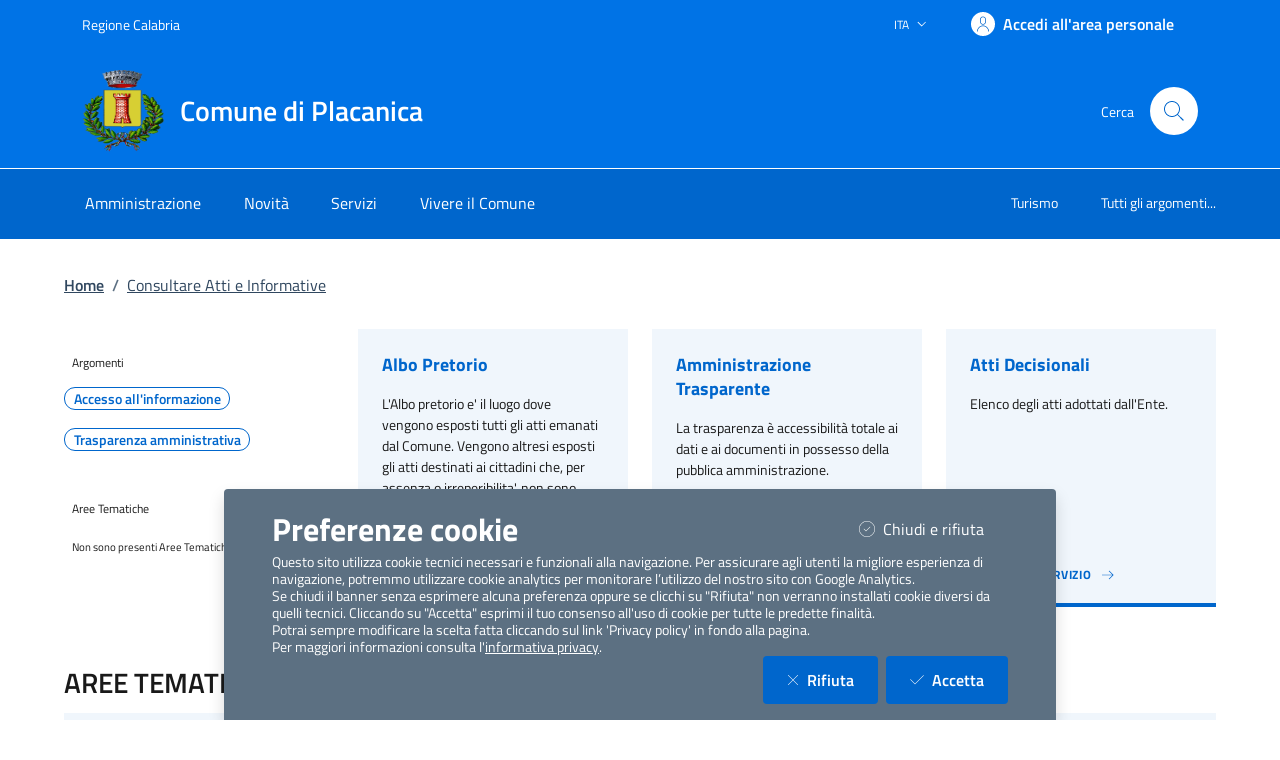

--- FILE ---
content_type: image/svg+xml
request_url: https://servizi.comune.placanica.rc.it/img/Logo_AGID.svg
body_size: 165707
content:
<?xml version="1.0" encoding="UTF-8"?>
<svg width="203px" height="31px" viewBox="0 0 203 31" version="1.1" xmlns="http://www.w3.org/2000/svg" xmlns:xlink="http://www.w3.org/1999/xlink">
    <title>logo agid</title>
    <g id="Page-1" stroke="none" stroke-width="1" fill="none" fill-rule="evenodd">
        <g id="logo-agid">
            <g id="Group" transform="translate(126.000000, 2.000000)" fill="#FFFFFF" fill-rule="nonzero">
                <path d="M0.2,9.5 L2.7,0.4 L4.9,0.4 L7.4,9.5 L6.4,9.5 L5.7,7.2 L1.8,7.2 L1.1,9.5 L0.2,9.5 Z M3.4,1.3 L2,6.3 L5.4,6.3 L4,1.3 L3.4,1.3 Z" id="Shape"></path>
                <path d="M11,12.6 C10,12.6 9.2,12.5 8.8,12.2 C8.4,11.9 8.2,11.4 8.2,10.6 C8.2,10.2 8.3,10 8.4,9.7 C8.5,9.4 8.8,9.2 9.2,8.9 C9,8.7 8.8,8.4 8.8,8 C8.8,7.9 8.9,7.6 9.1,7.2 L9.2,7 C8.5,6.7 8.2,6 8.2,5 C8.2,3.5 9,2.8 10.6,2.8 C11,2.8 11.4,2.8 11.8,2.9 L12,2.9 L14,3 L14,3.8 L12.8,3.8 C13.1,4.1 13.2,4.5 13.2,5.1 C13.2,5.9 13,6.5 12.6,6.8 C12.2,7.1 11.6,7.3 10.7,7.3 C10.5,7.3 10.3,7.3 10.1,7.2 C9.9,7.6 9.9,7.8 9.9,7.9 C9.9,8.2 10,8.3 10.1,8.4 C10.3,8.5 10.8,8.5 11.6,8.5 C12.4,8.5 13,8.6 13.4,8.9 C13.8,9.2 13.9,9.7 13.9,10.4 C13.9,11.9 13,12.6 11,12.6 Z M9.2,10.5 C9.2,11 9.3,11.3 9.6,11.5 C9.9,11.7 10.3,11.8 11,11.8 C11.7,11.8 12.2,11.7 12.5,11.5 C12.8,11.3 13,11 13,10.5 C13,10 12.9,9.8 12.7,9.6 C12.5,9.4 12.1,9.4 11.4,9.4 L10,9.3 C9.7,9.5 9.5,9.7 9.4,9.8 C9.2,10.1 9.2,10.3 9.2,10.5 Z M9.3,5.1 C9.3,5.6 9.4,6 9.6,6.2 C9.8,6.4 10.2,6.5 10.7,6.5 C11.2,6.5 11.6,6.4 11.8,6.2 C12,6 12.1,5.6 12.1,5.1 C12.1,4.6 12,4.2 11.8,4 C11.6,3.8 11.2,3.7 10.7,3.7 C10.2,3.7 9.8,3.8 9.6,4 C9.4,4.2 9.3,4.6 9.3,5.1 Z" id="Shape"></path>
                <path d="M19.7,8.7 L20.1,8.7 L20.1,9.5 C19.1,9.6 18.3,9.7 17.5,9.7 C16.6,9.7 15.9,9.4 15.5,8.9 C15.1,8.4 14.9,7.5 14.9,6.4 C14.9,4.1 15.8,3 17.6,3 C18.5,3 19.1,3.2 19.6,3.7 C20,4.2 20.3,5 20.3,6 L20.2,6.7 L15.9,6.7 C15.9,7.4 16,8 16.3,8.3 C16.6,8.6 17,8.8 17.7,8.8 C18.4,8.8 19,8.8 19.7,8.7 Z M19.3,5.9 C19.3,5.1 19.2,4.5 18.9,4.2 C18.6,3.9 18.2,3.7 17.6,3.7 C17,3.7 16.6,3.9 16.3,4.2 C16,4.5 15.9,5.1 15.8,5.9 L19.3,5.9 Z" id="Shape"></path>
                <path d="M22.8,9.5 L21.8,9.5 L21.8,3 L22.8,3 L22.8,3.5 C23.5,3.1 24.2,2.9 24.8,2.9 C25.7,2.9 26.3,3.1 26.6,3.6 C26.9,4.1 27.1,4.9 27.1,6.1 L27.1,9.6 L26.1,9.6 L26.1,6.1 C26.1,5.2 26,4.6 25.8,4.2 C25.6,3.9 25.2,3.7 24.7,3.7 C24.4,3.7 24.1,3.7 23.8,3.8 C23.5,3.9 23.3,4 23.1,4 L22.9,4.1 L22.9,9.5 L22.8,9.5 Z" id="Shape"></path>
                <polygon id="Shape" points="28.5 3.9 28.5 3 33.4 3 33.4 3.9 29.7 8.7 33.4 8.7 33.4 9.6 28.5 9.6 28.5 8.7 32.2 3.9"></polygon>
                <path d="M34.8,1.5 L34.8,0.4 L35.8,0.4 L35.8,1.5 L34.8,1.5 Z M34.8,9.5 L34.8,3 L35.8,3 L35.8,9.5 L34.8,9.5 Z" id="Shape"></path>
                <path d="M42.3,5 L42.3,8.4 C42.3,8.7 42.6,8.9 43.1,9 L43.1,9.8 C42.4,9.8 41.9,9.6 41.5,9.3 C40.7,9.6 39.9,9.8 39.1,9.8 C38.5,9.8 38,9.6 37.7,9.3 C37.4,9 37.2,8.5 37.2,7.8 C37.2,7.2 37.4,6.7 37.7,6.4 C38,6.1 38.5,5.9 39.2,5.8 L41.3,5.6 L41.3,5 C41.3,4.6 41.2,4.2 41,4 C40.8,3.8 40.5,3.7 40.2,3.7 C39.5,3.7 38.8,3.7 38,3.8 L37.6,3.8 L37.6,3.1 C38.6,2.9 39.4,2.8 40.2,2.8 C41,2.8 41.5,3 41.8,3.3 C42.2,3.7 42.3,4.2 42.3,5 Z M38.3,7.6 C38.3,8.4 38.6,8.8 39.3,8.8 C39.9,8.8 40.5,8.7 41.1,8.5 L41.4,8.4 L41.4,6.3 L39.5,6.5 C39.1,6.5 38.8,6.6 38.6,6.8 C38.4,7 38.3,7.3 38.3,7.6 Z" id="Shape"></path>
                <path d="M47.1,12.4 L47.1,3 L48.1,3 L48.1,3.5 C48.8,3.1 49.4,2.9 50.1,2.9 C50.9,2.9 51.5,3.2 51.9,3.7 C52.3,4.2 52.5,5.1 52.5,6.3 C52.5,7.5 52.3,8.4 51.8,8.9 C51.4,9.4 50.6,9.7 49.6,9.7 C49.1,9.7 48.6,9.7 48.1,9.6 L48.1,12.5 L47.1,12.5 L47.1,12.4 Z M49.9,3.7 C49.6,3.7 49.4,3.7 49.1,3.8 C48.8,3.9 48.6,4 48.4,4.1 L48.2,4.2 L48.2,8.6 C48.8,8.7 49.3,8.7 49.6,8.7 C50.3,8.7 50.8,8.5 51.1,8.1 C51.4,7.7 51.5,7 51.5,6.1 C51.5,5.2 51.4,4.5 51.1,4.2 C50.8,3.9 50.4,3.7 49.9,3.7 Z" id="Shape"></path>
                <path d="M58.5,8.7 L58.9,8.7 L58.9,9.5 C57.9,9.6 57.1,9.7 56.3,9.7 C55.4,9.7 54.7,9.4 54.3,8.9 C53.9,8.4 53.7,7.5 53.7,6.4 C53.7,4.1 54.6,3 56.4,3 C57.3,3 57.9,3.2 58.4,3.7 C58.8,4.2 59.1,5 59.1,6 L59,6.7 L54.7,6.7 C54.7,7.4 54.8,8 55.1,8.3 C55.4,8.6 55.8,8.8 56.5,8.8 C57.2,8.8 57.8,8.8 58.5,8.7 Z M58.2,5.9 C58.2,5.1 58.1,4.5 57.8,4.2 C57.5,3.9 57.1,3.7 56.5,3.7 C55.9,3.7 55.5,3.9 55.2,4.2 C54.9,4.5 54.8,5.1 54.7,5.9 L58.2,5.9 Z" id="Shape"></path>
                <path d="M60.7,9.5 L60.7,3 L61.7,3 L61.7,3.9 C62.5,3.4 63.3,3 64.1,2.9 L64.1,3.9 C63.7,4 63.4,4.1 63,4.2 C62.6,4.3 62.3,4.5 62.1,4.6 L61.8,4.8 L61.8,9.6 L60.7,9.6 L60.7,9.5 Z" id="Shape"></path>
                <polygon id="Shape" points="0.9 25.2 0.9 15.8 1.9 15.8 1.9 25.2 0.9 25.2"></polygon>
                <polygon id="Shape" points="3.6 18.8 4.2 15.9 5.2 15.9 4.4 18.8"></polygon>
                <polygon id="Shape" points="6.8 25.2 6.8 16.1 7.8 16.1 7.8 25.2 6.8 25.2"></polygon>
                <path d="M13.3,19.5 L11.2,19.5 L11.2,22.6 C11.2,23.4 11.3,23.8 11.4,24.1 C11.5,24.3 11.8,24.5 12.2,24.5 L13.4,24.4 L13.5,25.2 C12.9,25.3 12.5,25.3 12.2,25.3 C11.5,25.3 11,25.1 10.8,24.8 C10.5,24.5 10.4,23.8 10.4,22.9 L10.4,19.5 L9.5,19.5 L9.5,18.6 L10.4,18.6 L10.4,16.6 L11.4,16.6 L11.4,18.6 L13.5,18.6 L13.5,19.5 L13.3,19.5 Z" id="Shape"></path>
                <path d="M19.1,20.7 L19.1,24 C19.1,24.3 19.4,24.5 19.9,24.6 L19.9,25.4 C19.2,25.4 18.7,25.2 18.3,24.9 C17.5,25.2 16.7,25.4 15.9,25.4 C15.3,25.4 14.8,25.2 14.5,24.9 C14.2,24.6 14,24.1 14,23.4 C14,22.8 14.2,22.3 14.5,22 C14.8,21.7 15.3,21.5 16,21.4 L18.1,21.2 L18.1,20.6 C18.1,20.2 18,19.8 17.8,19.6 C17.6,19.4 17.3,19.3 17,19.3 C16.3,19.3 15.6,19.3 14.8,19.4 L14.4,19.4 L14.4,18.7 C15.4,18.5 16.2,18.4 17,18.4 C17.8,18.4 18.3,18.6 18.6,18.9 C18.9,19.4 19.1,19.9 19.1,20.7 Z M15.1,23.3 C15.1,24.1 15.4,24.5 16.1,24.5 C16.7,24.5 17.3,24.4 17.9,24.2 L18.2,24.1 L18.2,22 L16.3,22.2 C15.9,22.2 15.6,22.3 15.4,22.5 C15.2,22.7 15.1,23 15.1,23.3 Z" id="Shape"></path>
                <polygon id="Shape" points="21.1 25.2 21.1 15.8 22.1 15.8 22.1 25.2 21.1 25.2"></polygon>
                <path d="M24.1,17.2 L24.1,16.1 L25.1,16.1 L25.1,17.2 L24.1,17.2 Z M24.1,25.2 L24.1,18.7 L25.1,18.7 L25.1,25.2 L24.1,25.2 Z" id="Shape"></path>
                <path d="M31.6,20.7 L31.6,24 C31.6,24.3 31.9,24.5 32.4,24.6 L32.4,25.4 C31.7,25.4 31.2,25.2 30.8,24.9 C30,25.2 29.2,25.4 28.4,25.4 C27.8,25.4 27.3,25.2 27,24.9 C26.7,24.6 26.5,24.1 26.5,23.4 C26.5,22.8 26.7,22.3 27,22 C27.3,21.7 27.8,21.5 28.5,21.4 L30.6,21.2 L30.6,20.6 C30.6,20.2 30.5,19.8 30.3,19.6 C30.1,19.4 29.8,19.3 29.5,19.3 C28.8,19.3 28.1,19.3 27.3,19.4 L26.9,19.4 L26.9,18.7 C27.9,18.5 28.7,18.4 29.5,18.4 C30.3,18.4 30.8,18.6 31.1,18.9 C31.4,19.4 31.6,19.9 31.6,20.7 Z M27.5,23.3 C27.5,24.1 27.8,24.5 28.5,24.5 C29.1,24.5 29.7,24.4 30.3,24.2 L30.6,24.1 L30.6,22 L28.7,22.2 C28.3,22.2 28,22.3 27.8,22.5 C27.6,22.7 27.5,23 27.5,23.3 Z" id="Shape"></path>
                <path d="M39.8,25.2 L36.6,25.2 L36.6,16.1 L39.8,16.1 C41.3,16.1 42.3,16.7 42.7,17.9 C43,18.6 43.1,19.5 43.1,20.5 C43.1,22.8 42.5,24.2 41.4,24.8 C41,25.1 40.4,25.2 39.8,25.2 Z M42.1,20.6 C42.1,18.9 41.7,17.8 40.9,17.4 C40.6,17.2 40.2,17.1 39.7,17.1 L37.5,17.1 L37.5,24.4 L39.7,24.4 C41.3,24.3 42.1,23.1 42.1,20.6 Z" id="Shape"></path>
                <path d="M44.8,17.2 L44.8,16.1 L45.8,16.1 L45.8,17.2 L44.8,17.2 Z M44.8,25.2 L44.8,18.7 L45.8,18.7 L45.8,25.2 L44.8,25.2 Z" id="Shape"></path>
                <path d="M50.2,28.3 C49.2,28.3 48.4,28.2 48,27.9 C47.6,27.6 47.4,27.1 47.4,26.3 C47.4,25.9 47.5,25.7 47.6,25.4 C47.7,25.1 48,24.9 48.4,24.6 C48.2,24.4 48,24.1 48,23.7 C48,23.6 48.1,23.3 48.3,22.9 L48.4,22.7 C47.7,22.4 47.4,21.7 47.4,20.7 C47.4,19.2 48.2,18.5 49.8,18.5 C50.2,18.5 50.6,18.5 51,18.6 L51.2,18.6 L53.1,18.5 L53.1,19.3 L51.9,19.3 C52.2,19.6 52.3,20 52.3,20.6 C52.3,21.4 52.1,22 51.7,22.3 C51.3,22.6 50.7,22.8 49.8,22.8 C49.6,22.8 49.4,22.8 49.2,22.7 C49,23.1 49,23.3 49,23.4 C49,23.7 49.1,23.8 49.2,23.9 C49.4,24 49.9,24 50.7,24 C51.5,24 52.1,24.1 52.5,24.4 C52.9,24.7 53,25.2 53,25.9 C53.1,27.6 52.2,28.3 50.2,28.3 Z M48.4,26.3 C48.4,26.8 48.5,27.1 48.8,27.3 C49.1,27.5 49.5,27.6 50.2,27.6 C50.9,27.6 51.4,27.5 51.7,27.3 C52,27.1 52.2,26.8 52.2,26.3 C52.2,25.8 52.1,25.6 51.9,25.4 C51.7,25.2 51.3,25.2 50.6,25.2 L49.2,25.1 C48.9,25.3 48.7,25.5 48.6,25.6 C48.4,25.8 48.4,26 48.4,26.3 Z M48.5,20.8 C48.5,21.3 48.6,21.7 48.8,21.9 C49,22.1 49.4,22.2 49.9,22.2 C50.4,22.2 50.8,22.1 51,21.9 C51.2,21.7 51.3,21.3 51.3,20.8 C51.3,20.3 51.2,19.9 51,19.7 C50.8,19.5 50.4,19.4 49.9,19.4 C49.4,19.4 49,19.5 48.8,19.7 C48.6,19.9 48.5,20.3 48.5,20.8 Z" id="Shape"></path>
                <path d="M54.4,17.2 L54.4,16.1 L55.4,16.1 L55.4,17.2 L54.4,17.2 Z M54.4,25.2 L54.4,18.7 L55.4,18.7 L55.4,25.2 L54.4,25.2 Z" id="Shape"></path>
                <path d="M60.7,19.5 L58.6,19.5 L58.6,22.6 C58.6,23.4 58.7,23.8 58.8,24.1 C58.9,24.3 59.2,24.5 59.6,24.5 L60.8,24.4 L60.9,25.2 C60.3,25.3 59.9,25.3 59.6,25.3 C58.9,25.3 58.4,25.1 58.2,24.8 C57.9,24.5 57.8,23.8 57.8,22.9 L57.8,19.5 L56.9,19.5 L56.9,18.6 L57.8,18.6 L57.8,16.6 L58.8,16.6 L58.8,18.6 L60.9,18.6 L60.9,19.5 L60.7,19.5 Z" id="Shape"></path>
                <path d="M66.5,20.7 L66.5,24 C66.5,24.3 66.8,24.5 67.3,24.6 L67.3,25.4 C66.6,25.4 66.1,25.2 65.7,24.9 C64.9,25.2 64.1,25.4 63.3,25.4 C62.7,25.4 62.2,25.2 61.9,24.9 C61.6,24.6 61.4,24.1 61.4,23.4 C61.4,22.8 61.6,22.3 61.9,22 C62.2,21.7 62.7,21.5 63.4,21.4 L65.5,21.2 L65.5,20.6 C65.5,20.2 65.4,19.8 65.2,19.6 C65,19.4 64.7,19.3 64.4,19.3 C63.7,19.3 63,19.3 62.2,19.4 L61.8,19.4 L61.8,18.7 C62.8,18.5 63.6,18.4 64.4,18.4 C65.2,18.4 65.7,18.6 66,18.9 C66.4,19.4 66.5,19.9 66.5,20.7 Z M62.5,23.3 C62.5,24.1 62.8,24.5 63.5,24.5 C64.1,24.5 64.7,24.4 65.3,24.2 L65.6,24.1 L65.6,22 L63.7,22.2 C63.3,22.2 63,22.3 62.8,22.5 C62.6,22.7 62.5,23 62.5,23.3 Z" id="Shape"></path>
                <polygon id="Shape" points="68.5 25.2 68.5 15.8 69.5 15.8 69.5 25.2 68.5 25.2"></polygon>
                <path d="M75.9,24.4 L76.3,24.4 L76.3,25.2 C75.3,25.3 74.5,25.4 73.7,25.4 C72.8,25.4 72.1,25.1 71.7,24.6 C71.3,24.1 71.1,23.2 71.1,22.1 C71.1,19.8 72,18.7 73.8,18.7 C74.7,18.7 75.3,18.9 75.8,19.4 C76.2,19.9 76.5,20.7 76.5,21.7 L76.4,22.4 L72.1,22.4 C72.1,23.1 72.2,23.7 72.5,24 C72.8,24.3 73.2,24.5 73.9,24.5 C74.6,24.5 75.3,24.5 75.9,24.4 Z M75.6,21.6 C75.6,20.8 75.5,20.2 75.2,19.9 C74.9,19.6 74.5,19.4 73.9,19.4 C73.3,19.4 72.9,19.6 72.6,19.9 C72.3,20.2 72.2,20.8 72.1,21.6 L75.6,21.6 Z" id="Shape"></path>
            </g>
            <g id="Group">
                <g id="XMLID_1196_" transform="translate(1.000000, 3.000000)" fill="#FFFFFF" fill-rule="nonzero">
                    <path d="M19.4,4 L19.5,4.2 C19.5,4.2 19.5,4.3 19.5,4.4 C19.6,4.5 19.6,4.6 19.7,4.7 C19.7,4.5 19.6,4.3 19.5,4.2 L19.4,4 Z M19.8,6.2 L19.6,6.1 C19.6,6.1 19.6,6.2 19.6,6.2 C19.7,6.2 19.8,6.3 19.9,6.4 C19.9,6.3 19.8,6.3 19.8,6.2 Z M20.3,6.4 L20,6.4 C20.1,6.4 20.1,6.5 20.2,6.6 L20.4,6.6 L20.3,6.4 Z M20.7,6.4 L20.6,6.4 C20.6,6.5 20.6,6.5 20.5,6.6 L20.6,6.6 C20.6,6.5 20.7,6.4 20.7,6.4 Z M19.7,5.2 L19.8,5.1 C19.8,5 19.8,5 19.8,4.9 L19.7,5 C19.7,5.1 19.7,5.1 19.7,5.2 Z M19.6,5.4 C19.6,5.3 19.6,5.3 19.5,5.2 C19.4,5.3 19.5,5.3 19.6,5.4 Z M21.5,9.3 L20.6,9.1 C20.6,8.7 20.5,8.3 20.4,8 L20.9,7.7 L20.9,7.6 C20.9,7.5 20.9,7.5 20.9,7.4 L20.8,7.5 C20.8,7.6 20.8,7.6 20.7,7.7 L20.7,7.6 L20.3,8 L20.3,8.1 C20.4,8.5 20.5,8.9 20.5,9.3 L20.5,9.4 L21.4,9.6 L21.4,10.6 L20.5,10.8 L20.5,10.9 C20.5,11 20.5,11.1 20.5,11.1 C20.5,11.1 20.5,11.3 20.5,11.5 C20.5,11.8 20.5,11.9 20.4,12.1 C20.4,12.1 20.4,12.2 20.3,12.2 L21.1,12.6 C21.1,12.7 21,12.9 20.9,13.1 C20.9,13.2 20.9,13.3 20.9,13.4 L20.9,13.5 C21,13.2 21.2,12.7 21.2,12.6 L21.2,12.5 L20.4,12 C20.5,11.6 20.6,11.2 20.6,10.9 L21.5,10.7 L21.5,9.4 L21.5,9.3 Z M19,3.9 L18.5,4.1 C18.3,3.8 18,3.5 17.7,3.3 L18,2.5 C17.8,2.4 17.2,1.9 17,1.8 L16.3,2.4 C16,2.2 15.6,2 15.3,1.9 L15.4,1 L15.3,1 C15.1,0.9 14.4,0.7 14.2,0.6 L14.1,0.6 L13.7,1.4 C13.3,1.3 12.9,1.2 12.6,1.2 L12.4,0.3 L11.7,0.3 C11.5,0.3 11.4,0.3 11.3,0.3 L10.9,0.4 L10.9,0.2 L10.9,0.3 L11,0.3 L10.9,1.2 C10.5,1.2 10.2,1.3 9.8,1.4 L9.4,0.6 C9.2,0.6 8.5,0.9 8.3,1 L8.1,1 L8.2,1.9 C7.9,2 7.6,2.2 7.3,2.4 L6.6,1.8 C6.5,1.9 6.2,2.1 6,2.2 L5.8,2.6 C6,2.4 6.4,2.2 6.6,2 L7.3,2.6 C7.7,2.4 8,2.2 8.4,2 L8.5,2 L8.4,1.1 C8.6,1 9.2,0.9 9.4,0.8 L9.8,1.6 L9.9,1.6 C10.3,1.5 10.7,1.4 11.1,1.4 L11.2,1.4 L11.4,0.5 L12.4,0.5 L12.6,1.4 L12.7,1.4 C13.1,1.4 13.5,1.5 13.9,1.6 L14,1.6 L14.4,0.8 C14.6,0.9 15.2,1 15.4,1.1 L15.2,2 L15.3,2 C15.7,2.2 16.1,2.4 16.4,2.6 L17.1,2 C17.3,2.1 17.7,2.4 17.9,2.6 L17.5,3.4 C17.8,3.7 18.1,4 18.4,4.3 L19,4.1 C19,4 19,4 19,3.9 Z M21,6.8 C21,6.9 21.1,6.9 21,6.8 C21,6.9 21,6.8 21,6.8 Z M21.1,7.2 L21,7.4 C21,7.4 21,7.5 21,7.5 C21.1,7.4 21.1,7.3 21.1,7.2 Z" id="XMLID_1249_"></path>
                    <path d="M12.8,1.2 L12.6,1.2 L12.4,0.3 L11.1,0.3 L10.9,1.2 L10.8,1.2 C10.8,1.2 10.8,1.3 10.8,1.4 L11,1.4 L11.2,0.5 L12.2,0.5 L12.4,1.4 L12.5,1.4 C12.6,1.4 12.6,1.4 12.7,1.4 C12.7,1.3 12.8,1.3 12.8,1.2 Z M19.9,15.4 C19.9,15.4 19.8,15.3 19.8,15.2 C19.7,15.4 19.4,15.8 19.2,16 L18.4,15.6 C18.2,15.9 17.8,16.2 17.5,16.5 L17.9,17.3 C17.7,17.5 17.3,17.8 17.1,17.9 L16.4,17.3 C16,17.5 15.7,17.7 15.3,17.9 L15.2,17.9 L15.3,18.8 C15.1,18.9 14.5,19 14.3,19.1 L13.9,18.3 L13.8,18.3 C13.4,18.4 13,18.5 12.6,18.5 L12.5,18.5 L12.3,19.4 L11.3,19.4 L11,18.7 L10.9,18.7 C10.5,18.7 10.1,18.6 9.7,18.5 L9.6,18.5 L9.2,19.3 C9,19.2 8.4,19.1 8.2,19 L8.3,18.1 L8.2,18.1 C7.8,17.9 7.4,17.7 7.1,17.5 L6.5,18 C6.3,17.9 5.9,17.6 5.7,17.4 L6,16.6 C5.7,16.3 5.4,16 5.1,15.7 L4.2,16 C4.2,15.9 4.1,15.8 4,15.7 L4,15.8 L4,15.7 C4,15.6 3.9,15.5 3.8,15.5 L3.8,15.7 L3.6,15.5 C3.6,15.4 3.6,15.2 3.5,15.1 L3.3,15.3 C3.4,15.5 3.9,16.1 4,16.3 L5,15.8 C5.2,16.1 5.5,16.3 5.8,16.6 L5.4,17.4 C5.6,17.5 6.2,18 6.4,18.1 L7.1,17.5 C7.4,17.7 7.8,17.9 8.1,18 L8,19 L8.1,19 C8.3,19.1 9,19.3 9.2,19.4 L9.3,19.4 L9.7,18.6 C10.1,18.7 10.5,18.8 10.8,18.8 L11,19.7 L12.3,19.7 L12.5,18.8 C12.9,18.8 13.3,18.7 13.6,18.6 L14,19.4 L14.1,19.4 C14.3,19.4 15.1,19.1 15.2,19 L15.3,19 L15.2,18.1 C15.6,17.9 15.9,17.8 16.2,17.6 L16.9,18.2 C17.1,18.1 17.7,17.6 17.9,17.5 L17.5,16.7 C17.8,16.4 18.1,16.2 18.3,15.9 L19.1,16.3 C19.4,16.1 19.8,15.6 19.9,15.4 C20,15.4 19.9,15.4 19.9,15.4 Z M19.7,13.6 C19.7,13.7 19.7,13.7 19.7,13.6 C19.7,13.7 19.7,13.8 19.7,13.8 L19.7,13.6 Z M20.7,13.5 C20.7,13.5 20.7,13.5 20.6,13.6 C20.6,13.6 20.6,13.6 20.6,13.7 L20.7,13.7 C20.7,13.5 20.8,13.4 20.7,13.5 C20.7,13.4 20.7,13.4 20.7,13.5 Z M19.5,14.1 C19.5,14.1 19.5,14.1 19.5,14.1 L19.6,14.3 C19.6,14.3 19.6,14.2 19.6,14.2 C19.6,14.1 19.6,14.1 19.5,14.1 Z M19.3,14.6 L19.8,15.2 C19.8,15.1 19.8,15 19.7,15 C19.6,14.9 19.5,14.8 19.3,14.6 Z M20.1,13.4 C20.1,13.5 20.1,13.5 20.1,13.6 L20.2,13.6 C20.2,13.6 20.2,13.5 20.2,13.4 L20.1,13.4 Z M18.1,6.6 L18,6.5 C17,4.7 15.3,3.4 13.2,3 L13.1,3 L13.3,8 L18.1,6.6 Z M17.8,6.5 L13.5,7.7 L13.4,3.2 C15.2,3.7 16.8,4.9 17.8,6.5 Z" id="XMLID_1239_"></path>
                    <path d="M8.6,16.5 L8.7,16.5 C9.7,16.9 10.6,17.2 11.7,17.2 C12.7,17.2 13.7,17 14.6,16.6 L14.7,16.6 L11.6,12.6 L8.6,16.5 Z M11.8,17 C10.8,17 9.9,16.8 9,16.4 L11.8,12.9 L14.5,16.4 C13.6,16.8 12.7,17 11.8,17 Z M18.9,9.2 L18.9,9.1 L14.2,10.8 L17,15 L17.1,14.9 C18.4,13.4 19.2,11.3 18.9,9.2 Z M17,14.6 L14.5,10.9 L18.7,9.4 C18.9,11.3 18.2,13.2 17,14.6 Z M10.5,3 L10.4,3 C8.4,3.4 6.6,4.7 5.6,6.5 L5.5,6.6 L10.3,8 L10.5,3 Z M10.1,7.7 L5.8,6.4 C6.8,4.8 8.4,3.6 10.3,3.2 L10.1,7.7 Z M4.7,9 L4.7,9.1 C4.6,10.1 4.7,11 4.9,11.9 L5,11.6 L5,11.5 C5,11.5 5,11.5 5,11.6 L4.9,11.8 L4.9,11.5 L5,11.3 C4.9,10.7 4.8,10 4.9,9.3 L9.1,10.8 L6.5,14.5 C5.9,13.8 5.4,13 5.2,12.1 C5.2,12.2 5.2,12.4 5.1,12.5 C5.4,13.3 5.9,14.1 6.5,14.8 L6.6,15 L9.5,10.8 L4.7,9 Z M3.6,6.6 L3.9,6.1 L4.3,5.4 L4.2,5.3 C4.2,5.4 4.1,5.5 4,5.6 C3.9,5.9 3.8,6.2 3.6,6.5 L3.5,6.5 C3.5,6.5 3.4,6.6 3.4,6.7 L3.6,6.6 Z M5.2,4 C5.2,4 5.2,4.1 5.2,4.2 C5.2,4.2 5.2,4.3 5.2,4.3 C5.5,4 5.8,3.7 6.1,3.4 L5.7,2.6 L5.6,2.8 L5.8,3.3 C5.7,3.6 5.4,3.8 5.2,4 Z M2.8,6.5 C2.8,6.4 2.8,6.4 2.8,6.5 L2.7,6.4 L2.7,6.5 C2.6,6.7 2.4,7.4 2.3,7.6 L2.3,7.7 L2.8,6.5 Z M3.8,4.9 C3.9,4.6 4.2,4.2 4.4,4 L4.5,4 C4.5,4 4.6,3.9 4.7,3.9 L4.3,3.8 C4.2,4 3.7,4.6 3.6,4.8 L3.7,5 C3.7,4.9 3.8,4.9 3.8,4.9 Z" id="XMLID_1227_"></path>
                    <path d="M3,22.1 C3,22.2 3,22.2 3,22.1 C3.2,22.3 3.4,22.2 3.5,22.1 C3.6,21.9 3.6,21.8 3.5,21.7 C3.4,21.6 3.4,21.6 3.4,21.7 L3,22.1 Z M1,20.8 C1.2,20.9 1.3,21 1.5,20.8 C1.6,20.6 1.6,20.5 1.5,20.4 C1.5,20.4 1.4,20.3 1.4,20.3 C1.4,20.3 1.4,20.3 1.3,20.3 L1,20.8 Z M3.9,22.2 C3.9,22 3.9,22 3.9,21.8 C4,21.8 4.1,21.9 4.1,21.9 L4.3,22 C4.3,22 4.1,21.9 4.1,22 C4.1,22.1 4,22.4 3.9,22.5 L3.8,23.1 L4.2,22.7 C4.3,22.6 4.5,22.4 4.6,22.3 C4.7,22.2 4.6,22.2 4.6,22.1 L4.6,22 C4.7,22.1 4.8,22.1 4.8,22.1 C4.9,22.1 5,22.2 5,22.2 C4.8,22.1 4.7,22.3 4.6,22.4 L3.7,23.2 L3.6,23.2 L3.9,22.2 Z M2.8,22.4 C2.8,22.5 2.7,22.6 2.7,22.7 C2.7,22.8 2.7,22.8 2.8,22.9 C2.7,22.8 2.6,22.8 2.6,22.7 C2.5,22.7 2.4,22.6 2.4,22.6 L2.4,22.5 C2.5,22.5 2.6,22.6 2.6,22.5 C2.7,22.5 2.8,22.3 2.8,22.3 L3,21.8 C3,21.7 3.1,21.6 3.2,21.6 C3.2,21.5 3.2,21.5 3.1,21.4 C3.2,21.5 3.3,21.5 3.3,21.6 C3.4,21.6 3.5,21.7 3.5,21.7 C3.7,21.8 3.8,22 3.7,22.3 C3.5,22.6 3.3,22.5 3.1,22.4 C3.1,22.4 3,22.3 3,22.3 L2.8,22.4 Z M2,21.2 C2,21.1 2.1,21 2.2,21 C2.2,20.9 2.2,20.9 2.1,20.8 L2.2,20.8 L3,21.3 L2.8,21.6 C2.9,21.4 2.8,21.3 2.7,21.2 L2.4,21 C2.4,21 2.4,21 2.3,21 L2,21.5 C2.2,21.7 2.3,21.5 2.4,21.5 C2.3,21.6 2.3,21.7 2.2,21.7 C2.1,21.8 2.1,21.9 2,21.9 C2.1,21.7 2,21.6 1.9,21.5 L1.7,21.8 C1.7,21.9 1.6,22 1.6,22 C1.6,22.1 1.7,22.2 1.8,22.2 C2,22.3 2.1,22.3 2.2,22.2 L2,22.5 L1.3,22 C1.3,22 1.4,22.1 1.5,22 C1.5,22 1.6,21.8 1.7,21.8 L2,21.2 Z M1.2,21.7 C1.2,21.8 1.2,21.8 1.3,21.9 L1.2,21.8 C1.2,21.8 1.1,21.8 1,21.7 L1,21.5 L1,21 C1,20.9 1,20.9 0.9,20.8 L0.7,21 C0.7,21.1 0.6,21.2 0.5,21.3 C0.5,21.4 0.5,21.4 0.6,21.4 C0.5,21.4 0.4,21.3 0.4,21.3 C0.3,21.2 0.2,21.2 0.2,21.1 C0.3,21.1 0.3,21.2 0.4,21.1 C0.5,21.1 0.6,20.9 0.6,20.9 L1,20.4 C1,20.4 1.1,20.2 1.2,20.2 C1.2,20.1 1.2,20.1 1.1,20.1 L1.1,20 C1.2,20.1 1.3,20.1 1.4,20.2 C1.5,20.2 1.6,20.3 1.6,20.3 C1.8,20.4 1.9,20.6 1.8,20.9 C1.6,21.1 1.4,21.1 1.3,21 L1.3,21.7 L1.2,21.7 Z M11.1,22.1 L10.8,21.5 L10.7,22.1 L11.1,22.1 Z M6.7,23.2 C6.7,23.3 6.7,23.4 6.8,23.4 C6.8,23.5 6.9,23.5 7,23.5 C7.1,23.5 7.2,23.3 7.2,23.1 C7.2,23 7.1,22.9 7,22.8 C6.9,22.8 6.8,22.8 6.8,22.8 L6.6,22.8 L6.7,23.2 Z M6.7,22.8 C6.8,22.8 6.9,22.8 6.9,22.7 C7,22.6 7,22.5 7,22.4 C7,22.2 6.9,22.2 6.8,22.2 C6.8,22.2 6.7,22.2 6.7,22.2 L6.7,22.3 L6.7,22.8 Z M5.6,23.3 C5.6,23.4 5.6,23.5 5.7,23.6 C5.7,23.7 5.8,23.7 5.9,23.6 C6.1,23.6 6.1,23.4 6.1,23.2 C6.1,23.1 6,23 5.9,23 C5.8,23 5.7,23 5.6,23 L5.6,23.3 Z M5.5,23 C5.7,23 5.7,23 5.7,22.9 C5.8,22.8 5.8,22.7 5.8,22.7 C5.8,22.5 5.7,22.4 5.5,22.5 C5.5,22.5 5.4,22.5 5.4,22.5 L5.4,22.6 L5.5,23 Z M10.7,22.3 C10.7,22.4 10.6,22.6 10.7,22.7 C10.7,22.8 10.8,22.8 10.9,22.8 L10.9,22.9 L10.7,22.9 C10.6,22.9 10.6,22.9 10.5,22.9 C10.6,22.9 10.6,22.8 10.7,22.7 C10.6,22.5 10.6,22.4 10.7,22.3 L10.8,21.3 L10.9,21.3 L11.5,22.3 C11.5,22.4 11.6,22.5 11.7,22.5 C11.7,22.5 11.8,22.5 11.9,22.5 L11.9,22.6 C11.8,22.6 11.7,22.6 11.7,22.6 C11.6,22.6 11.5,22.6 11.4,22.6 C11.4,22.6 11.5,22.6 11.5,22.4 C11.5,22.4 11.5,22.3 11.5,22.3 L11.3,22.1 L10.7,22.3 Z M10.1,21.5 L10.2,21.9 C10.1,21.7 10,21.5 9.8,21.5 C9.4,21.5 9.4,21.9 9.5,22.3 C9.6,22.7 9.7,23 10.1,22.9 C10.3,22.8 10.4,22.6 10.4,22.3 L10.5,22.8 L10.4,22.7 C10.2,23 10,23 9.9,23 C9.5,23.1 9.2,22.8 9.1,22.4 C9.1,22 9.3,21.6 9.6,21.5 C9.8,21.5 10,21.5 10.1,21.5 Z M8.7,22.1 C8.7,22 8.7,21.9 8.7,21.8 C8.6,21.7 8.6,21.7 8.5,21.7 C8.6,21.7 8.7,21.7 8.8,21.7 C8.9,21.7 9,21.7 9.1,21.7 C9.1,21.7 9,21.7 9,21.8 C9,21.9 9,22 9,22.1 L9.1,22.7 C9.1,22.8 9.1,22.9 9.2,23 C9.2,23.1 9.3,23.1 9.4,23.1 L9.4,23.2 L9,23.2 C8.9,23.2 8.8,23.2 8.7,23.2 C8.8,23.2 8.8,23.2 8.8,23.1 C8.8,23 8.8,22.9 8.8,22.8 L8.7,22.1 Z M7.5,22.4 C7.5,22.3 7.5,22.2 7.5,22.1 C7.5,22 7.4,22 7.3,22.1 L7.3,22 C7.4,22 7.5,22 7.6,22 C7.7,22 7.8,22 7.9,22 L7.9,22.1 C7.8,22.1 7.8,22.1 7.7,22.2 C7.7,22.3 7.7,22.4 7.7,22.5 L7.8,23 C7.8,23.3 7.9,23.3 8.2,23.3 C8.3,23.3 8.4,23.3 8.4,23.2 C8.5,23 8.5,23 8.5,22.8 L8.6,22.8 L8.6,23.2 L8.5,23.2 C8.2,23.2 7.9,23.3 7.5,23.4 C7.6,23.4 7.6,23.4 7.6,23.3 C7.6,23.2 7.6,23.1 7.6,23 L7.5,22.4 Z M6.4,22.6 C6.4,22.5 6.4,22.4 6.3,22.3 C6.3,22.2 6.2,22.2 6.1,22.2 C6.2,22.2 6.3,22.2 6.4,22.2 C6.5,22.2 6.5,22.2 6.6,22.2 C6.8,22.2 7,22.2 7.1,22.5 C7.1,22.7 7,22.8 6.9,22.9 C7,22.9 7.1,22.9 7.2,23 C7.3,23.1 7.4,23.2 7.4,23.3 C7.4,23.5 7.3,23.6 7.3,23.7 C7.2,23.8 7.1,23.8 6.9,23.8 C6.9,23.8 6.8,23.8 6.7,23.8 C6.6,23.8 6.5,23.8 6.4,23.9 L6.4,23.8 C6.4,23.8 6.5,23.8 6.5,23.7 C6.5,23.6 6.5,23.5 6.5,23.4 L6.4,22.6 Z M5.3,22.8 C5.3,22.7 5.3,22.6 5.3,22.5 C5.3,22.4 5.2,22.4 5.1,22.5 L5.1,22.4 C5.2,22.4 5.3,22.4 5.3,22.4 C5.4,22.4 5.5,22.4 5.5,22.4 C5.7,22.4 5.9,22.4 6,22.7 C6,22.9 5.9,23 5.8,23.1 C5.9,23.1 6,23.1 6.1,23.1 C6.2,23.2 6.3,23.3 6.3,23.4 C6.3,23.5 6.3,23.6 6.2,23.8 C6.1,23.9 6,23.9 5.9,23.9 C5.8,23.9 5.7,23.9 5.7,23.9 C5.6,23.9 5.5,23.9 5.3,23.9 C5.4,23.9 5.4,23.9 5.5,23.8 C5.5,23.7 5.5,23.6 5.5,23.5 L5.3,22.8 Z M16.8,22.9 L16.7,22.3 L16.4,22.9 L16.8,22.9 Z M19.1,22.8 C19.1,22.7 19.1,22.6 19.1,22.5 C19.1,22.4 19,22.4 18.9,22.4 L18.9,22.3 L19.2,22.3 C19.3,22.3 19.4,22.3 19.5,22.3 L19.5,22.4 C19.4,22.4 19.3,22.4 19.3,22.5 L19.3,22.8 L19.4,23.4 C19.4,23.5 19.4,23.6 19.4,23.7 C19.4,23.8 19.5,23.8 19.6,23.8 L19.3,23.8 C19.2,23.8 19.1,23.8 19,23.8 C19,23.8 19.2,23.8 19.2,23.7 C19.2,23.6 19.2,23.5 19.2,23.4 L19.1,22.8 Z M17.8,22.6 C17.8,22.5 17.8,22.4 17.8,22.3 C17.8,22.2 17.7,22.2 17.6,22.2 C17.7,22.2 17.8,22.2 17.8,22.2 C17.9,22.2 18,22.2 18.1,22.2 L18.1,22.3 C18.1,22.3 17.9,22.3 17.9,22.3 C17.9,22.4 17.9,22.5 17.8,22.6 L17.7,23.3 C17.7,23.6 17.7,23.7 17.9,23.7 C18,23.7 18.1,23.7 18.2,23.7 C18.4,23.6 18.4,23.5 18.4,23.4 L18.5,23.4 L18.4,23.8 C18.4,23.8 18.3,23.8 18.3,23.8 C17.9,23.7 17.6,23.7 17.3,23.6 C17.4,23.6 17.4,23.6 17.5,23.5 C17.5,23.5 17.5,23.3 17.6,23.2 L17.8,22.6 Z M16.3,23 C16.3,23.1 16.2,23.2 16.2,23.3 C16.2,23.4 16.3,23.4 16.3,23.4 C16.2,23.4 16.2,23.4 16.1,23.4 C16,23.4 15.9,23.4 15.9,23.4 C16,23.4 16,23.4 16.1,23.2 C16.2,23.1 16.2,22.9 16.3,22.8 L16.7,22 L16.8,22 L17,23.2 C17,23.3 17,23.4 17.1,23.5 C17.1,23.6 17.2,23.6 17.2,23.6 C17.1,23.6 17,23.6 16.9,23.6 C16.8,23.6 16.7,23.6 16.6,23.6 L16.6,23.5 C16.6,23.5 16.7,23.5 16.7,23.5 L16.7,23.3 L16.7,23.1 L16.3,23 Z M16.2,22.3 C16.2,22.1 16.1,22 16,21.9 C15.9,21.9 15.8,21.9 15.8,21.9 L15.6,23 C15.6,23.2 15.6,23.2 15.8,23.3 C15.7,23.3 15.6,23.3 15.5,23.2 C15.4,23.2 15.3,23.2 15.2,23.2 C15.4,23.2 15.4,23.2 15.5,23 L15.6,21.9 C15.6,21.9 15.5,21.8 15.5,21.8 C15.3,21.8 15.2,21.8 15.2,22 L15,22 L15.1,21.6 L16.3,21.8 L16.2,22.3 Z M14.4,22 C14.4,21.9 14.4,21.8 14.4,21.7 C14.4,21.6 14.3,21.6 14.3,21.6 L14.3,21.5 C14.4,21.5 14.5,21.6 14.6,21.6 C14.7,21.6 14.8,21.6 14.9,21.6 C14.9,21.6 14.8,21.6 14.7,21.7 C14.7,21.8 14.7,21.9 14.6,22 L14.5,22.7 C14.5,22.8 14.5,22.9 14.5,23 C14.5,23.1 14.6,23.1 14.6,23.1 L14.6,23.2 C14.5,23.2 14.4,23.2 14.3,23.1 C14.2,23.1 14.1,23.1 14,23.1 C14.1,23.1 14.1,23.1 14.2,23 C14.2,23 14.3,22.8 14.3,22.7 L14.4,22 Z M22.8,21 L22.3,20.6 L22.5,21.2 L22.8,21 Z M20.5,22.7 L20,22.3 L20.1,22.9 L20.5,22.7 Z M22.5,21.4 C22.5,21.5 22.6,21.7 22.6,21.8 C22.7,21.9 22.7,21.8 22.8,21.8 L22.8,21.9 C22.8,21.9 22.7,22 22.6,22 C22.5,22 22.5,22 22.5,22 L22.5,21.9 C22.6,21.8 22.6,21.8 22.6,21.7 C22.5,21.6 22.4,21.4 22.5,21.4 L22.1,20.4 L23.1,21.1 C23.1,21.1 23.3,21.2 23.3,21.2 C23.4,21.2 23.4,21.2 23.5,21.2 L23.5,21.3 C23.4,21.3 23.3,21.4 23.3,21.4 C23.2,21.5 23.2,21.5 23.1,21.6 C23.1,21.6 23.2,21.5 23.2,21.4 C23.2,21.3 23.1,21.3 23.1,21.3 L22.9,21.2 L22.5,21.4 Z M20.8,21.6 C20.7,21.6 20.6,21.6 20.6,21.6 L20.6,21.5 C20.7,21.5 20.7,21.5 20.7,21.4 C20.7,21.4 20.8,21.4 20.8,21.3 L22.1,21.7 L21.7,21.2 C21.6,21.1 21.6,21 21.5,20.9 C21.4,20.8 21.4,20.9 21.3,20.9 C21.4,20.9 21.4,20.8 21.5,20.8 C21.5,20.7 21.6,20.7 21.6,20.6 C21.6,20.7 21.5,20.7 21.5,20.8 C21.5,20.9 21.7,21 21.7,21.2 L22.3,22 C22.2,22 22.2,22 22.1,21.9 L20.8,21.6 L21.3,22.2 C21.3,22.3 21.4,22.4 21.5,22.4 C21.6,22.4 21.6,22.4 21.7,22.4 C21.7,22.5 21.6,22.5 21.5,22.5 C21.4,22.5 21.4,22.6 21.3,22.6 C21.4,22.5 21.4,22.5 21.4,22.4 C21.4,22.3 21.3,22.2 21.2,22.2 L20.8,21.6 Z M20.2,23 C20.2,23.1 20.2,23.2 20.3,23.4 C20.3,23.5 20.4,23.4 20.5,23.4 C20.4,23.4 20.4,23.5 20.3,23.5 C20.2,23.5 20.2,23.6 20.1,23.6 C20.2,23.5 20.2,23.5 20.2,23.4 C20.2,23.2 20.1,23.1 20.2,23 L20,22 L20.9,22.8 C20.9,22.8 21.1,23 21.1,23 C21.2,23 21.2,23 21.3,23 L21.1,23.1 L20.9,23.2 L20.9,23.1 C21,23.1 21.1,23 21,23 C20.9,23 20.9,22.9 20.9,22.9 L20.7,22.7 L20.2,23 Z" id="XMLID_1198_"></path>
                </g>
                <g id="XMLID_1142_">
                    <path d="M6.1,13.8 C6.2,13.6 6.1,13.6 6,13.6 C5.9,13.6 5.8,13.7 5.7,13.8 C5.7,13.9 5.7,14.1 5.8,14.2 L6.1,13.8 Z M3.3,18.6 C3.3,18.3 3.4,18 3.5,17.8 C3.7,17 4.1,16.3 4.5,15.5 C4.5,15.3 4.6,15 4.7,14.5 C4.1,15.3 3.7,16.1 3.5,16.8 C3.3,17.6 3.2,18.2 3.3,18.6 Z M4.7,18.5 L4.9,18.7 L4.9,17.5 L4.9,16.6 C4.9,15.3 5,14.2 5.2,13.3 C5.3,13.2 5.3,13.2 5.2,13.4 C5.1,14.2 5.1,15 5.1,15.7 C5.1,16.4 5.1,16.9 5.1,17.3 C5.1,17.7 5.1,18.2 5.1,18.8 L5.3,18.4 C5.5,18.1 5.6,17.6 5.7,16.7 C5.8,16.1 5.8,15.3 5.7,14.5 C5.6,13.7 5.5,13.2 5.4,12.8 C5.2,12.8 5,13.3 4.8,14.1 C4.6,14.8 4.6,15.4 4.5,16 C4.5,17 4.6,17.7 4.7,18.5 Z M5.8,14.4 L5.8,14.7 L5.9,14.5 C6,14.5 6,14.5 6,14.6 L5.9,15 C5.9,15.2 6,15.6 6,16.2 C6.2,15.5 6.3,14.9 6.3,14.5 C6.3,14.2 6.3,14.1 6.1,14.3 L5.8,14.4 Z M8.3,22.9 L8.5,23.1 C8.7,23.2 8.8,23.2 8.9,23.1 L8.8,22.9 L8.6,22.7 C8.5,22.6 8.3,22.7 8.3,22.9 Z M4.7,7.1 L3.7,8.8 C3.7,8.9 3.6,8.9 3.5,8.9 L3.3,8.9 C3.7,8 4.1,7.2 4.8,6.3 C5,6.2 5.1,6.1 5,6 L5.6,4.9 L4.8,6 C4.8,6 4.7,6 4.7,6 L4.7,6.1 C4.3,6.6 4,7.1 3.7,7.6 C3.5,8.1 3.3,8.5 3.1,8.7 C3,8.7 2.9,8.6 2.8,8.3 L2.8,8.6 L3.1,9 L2.5,10.3 L2.4,10.3 L2.4,10.4 L2.5,10.6 L2.6,10.7 C2.8,10.7 3,10.6 3.1,10.4 C2.9,10.5 2.7,10.5 2.7,10.5 L3.2,9 C3.4,9 3.6,9 3.7,8.9 C4.2,8.1 4.6,7.6 4.8,7.2 C4.8,7.2 4.9,7.1 5,7 C5.6,5.9 6.2,5.1 6.5,4.6 C6.9,4.1 7.1,3.8 7.2,3.7 C7.3,3.6 7.3,3.7 7.2,3.8 C6.6,4.7 6.2,5.3 6,5.7 C5.8,6.1 5.5,6.4 5.3,6.8 C5.6,6.4 6,6.2 6.4,6.2 L7,5.1 C7.2,4.5 7.4,4.1 7.4,4 C7.4,3.8 7.4,3.7 7.4,3.6 C7.3,3.6 7.2,3.6 7,3.7 C6.4,4.1 6,4.7 5.6,5.4 L4.7,7.1 Z" id="XMLID_1189_"></path>
                    <path d="M3.2,10.2 C3.3,9.9 3.5,9.5 3.7,9.1 L3.4,9.3 L3.1,10.3 L3.2,10.3 L3.2,10.2 Z M8.3,22.5 C8.4,22.5 8.5,22.5 8.7,22.6 C8.8,22.7 8.9,22.8 9.1,22.9 C9.2,23.1 9.4,23.3 9.7,23.6 L10.4,24.1 C10.7,24.1 11,24.1 11.2,24 C11.1,23.9 10.9,23.6 10.6,23.3 L9.3,22.8 L8.5,22.4 C8.5,22.3 8.3,22.3 8.3,22.5 C8.2,22.5 8.1,22.6 8.1,22.7 C8.1,22.6 8.2,22.5 8.3,22.5 Z M10.6,1.6 C9.8,1.9 8.9,2.6 7.7,3.6 L7.7,3.8 L9.5,2.6 C9.9,2.4 10.2,2.2 10.5,2 C10.8,1.9 10.7,2 10.5,2.1 C9.7,2.6 8.8,3.3 7.6,4.1 L7.6,4.2 C8.4,3.8 9.2,3.5 9.7,3.2 C10.3,2.9 10.7,2.6 11,2.3 C11.2,2.1 11.4,1.9 11.4,1.7 C11.2,1.5 11,1.5 10.6,1.6 Z M9.3,1.5 C9.7,1.3 10,1.1 10.3,1.1 C10.2,1.2 10,1.3 9.5,1.6 C8.8,1.9 8,2.5 7,3.3 C7.3,3.1 7.5,3.1 7.6,3.2 L7.8,3.1 C8.4,2.6 9,2.2 9.5,1.9 C10,1.6 10.4,1.4 10.7,1.4 L11.1,1 C11.2,0.9 11.1,0.8 11,0.8 C10.7,0.8 10.4,0.8 10,0.9 C9.2,1.1 8.6,1.5 8,2 C7.4,2.5 6.9,3 6.4,3.7 L7.3,2.9 C8.3,2.2 8.9,1.8 9.3,1.5 Z M4.1,17.7 L4.5,18.1 C4.4,17.7 4.4,17.4 4.4,17.1 L4.1,17.7 Z M20.9,18.4 C21,18.3 21.1,18.1 21.2,18 C21.2,18 21.2,17.9 21.1,17.8 C21.1,17.7 20.9,17.6 20.7,17.4 C20.5,17.2 20.3,17 20.1,16.8 C20,16.7 20.1,16.7 20.2,16.8 C20.3,17 20.5,17.1 20.7,17.2 C20.9,17.3 21.1,17.5 21.2,17.7 C21.2,17.3 21.1,16.8 21,16.3 C21,16 21,16 21.1,16.3 C21.2,16.7 21.3,17 21.3,17.2 C21.4,17.1 21.4,17 21.5,16.9 C21.5,16.8 21.6,16.7 21.7,16.6 C21.8,16.4 21.8,16.4 21.7,16.7 C21.7,16.8 21.6,16.9 21.6,17.1 C21.6,17.2 21.5,17.3 21.4,17.5 C21.4,17.6 21.4,17.8 21.4,18.1 C21.6,17.9 21.9,17.6 22.3,17.2 C22.4,16.6 22.3,16.3 22.2,16.3 C22.1,16.3 22,16.4 22,16.6 C22,16.8 21.9,16.8 21.9,16.5 C21.9,16.2 21.9,16.1 21.8,16.1 C21.7,16.1 21.6,16.1 21.6,16.2 C21.5,16.3 21.4,16.3 21.4,16.3 C21.3,16.3 21.3,16 21.3,15.5 C21.3,15.4 21.3,15.3 21.4,15.1 C21.5,15 21.5,14.8 21.5,14.5 C21.5,14.2 21.5,14 21.5,13.9 C21.5,13.8 21.5,13.7 21.4,13.6 C21.4,13.5 21.3,13.4 21.3,13.4 C21.3,13.4 21.2,13.4 21.1,13.5 C21,13.6 21,13.6 21,13.5 C21,13.4 20.9,13.4 20.8,13.3 C20.7,13.2 20.6,13.3 20.5,13.4 C20.4,13.6 20.3,13.8 20.2,14.3 C20.4,14.1 20.6,13.9 20.7,13.9 C20.8,13.9 20.9,13.9 20.9,14 C20.9,14.1 20.9,14.2 21,14.3 C21.1,14.4 21.1,14.7 21.1,14.9 C21.1,15.2 21.1,15.3 21.1,15.4 L21.1,15.6 C21.1,15.6 21.1,15.7 21,15.7 C21.1,15.7 21.1,15.7 21.1,15.7 C21.1,15.7 21.1,15.8 21,16 C21,16.2 20.9,16.3 20.9,16.4 L20.9,16.7 C20.9,16.6 20.8,16.5 20.8,16.5 C20.9,16.1 20.9,15.9 20.9,15.8 L20.8,15.7 L20.9,15.6 C20.9,15.3 20.9,15 20.9,14.7 C20.9,14.4 20.8,14.2 20.7,14.1 C20.6,14 20.5,14.1 20.2,14.3 C20.1,14.2 20,14.1 19.9,14.2 C19.8,14.2 19.9,14.4 20,14.6 C20.1,14.8 20.2,15 20.4,15.2 C20.5,15.4 20.5,15.5 20.6,15.7 C20.6,15.9 20.6,16 20.6,16.2 C20.3,16 20.1,15.9 20,16 C19.9,16.1 19.9,16.2 20,16.4 C20.1,16.6 20.1,16.6 20.2,16.7 C20.1,16.9 20.2,17.1 20.4,17.3 C20.7,17.5 20.9,17.7 20.9,17.7 C20.9,17.7 21,17.8 21,17.9 C20.8,18.3 20.8,18.4 20.9,18.4 Z M18.7,4.4 C18.6,4.2 18.6,4 18.6,3.8 C18.4,3.8 18.3,3.9 18.2,3.8 C18.1,3.8 18.1,3.8 18.2,3.7 C18.5,3.7 18.7,3.6 19,3.5 C18.9,3.3 18.7,3.1 18.5,2.9 C18.3,2.7 18.4,2.7 18.7,2.9 C18.9,3 19,3.1 19.1,3.3 C19.1,3.1 19.1,2.9 19.1,2.7 C19.1,2.5 19.3,2.3 19.6,2.3 C19.3,2.1 19.1,2.3 18.9,2.7 C18.5,2.5 18.2,2.5 18.1,2.7 C18.1,3 18.2,3.2 18.3,3.3 C18.4,3.4 18.4,3.5 18.3,3.6 L18,3.7 C18,4.1 18.3,4.3 18.7,4.5 L18.6,4.7 C18.4,4.8 18.4,4.9 18.4,4.9 C18.4,5 18.6,5 19.1,5 C19.1,4.9 19.2,4.9 19.3,4.9 C18.9,4.7 18.7,4.6 18.7,4.4 Z M23.7,13.5 L23.7,13.1 L23.5,13.3 C23.4,13.3 23.3,13.2 23.2,13.1 C23.1,12.9 23,12.8 23,12.7 L23,12.2 C23,12 22.9,12 22.8,12.1 C22.6,12.2 22.6,12.2 22.5,12.1 C22.5,12.1 22.4,12 22.4,11.9 C22.4,11.8 22.4,11.7 22.5,11.5 C22.5,11.3 22.5,11.2 22.5,11.2 C22.5,11.1 22.4,11.1 22.2,11.1 C22,11.1 22,11 22,10.7 L22.2,10 C22.3,9.6 22.1,9.6 21.8,9.9 C21.8,9.6 22,9.4 22.1,9.3 C22.3,9.2 22.3,9 22.3,8.9 C22.3,8.7 22.3,8.5 22.3,8.4 C22.3,8.2 22.3,8.1 22.2,8.1 C22,8.1 21.7,8.3 21.4,8.8 L21.6,8.4 C21.8,7.9 21.8,7.5 21.7,7.3 C21.6,7.2 21.5,7.1 21.4,7 C21.3,7 21.2,7.1 21.1,7.3 C21,7.5 20.9,7.5 20.9,7.4 L21,6.9 C21,6.7 20.9,6.5 20.8,6.5 C20.7,6.5 20.5,6.3 20.3,6.2 L20.2,6.6 C20,6.7 20,6.9 20,7.1 C20,7.2 20,7.4 20.1,7.6 C19.7,7.6 19.7,7.8 19.8,8.1 L20,8.3 C20.1,8.4 20.2,8.5 20.2,8.7 C20,8.7 19.9,8.7 19.8,8.8 C19.8,9 19.8,9.1 20,9.1 C20.6,9.4 21,9.7 21.2,9.9 C21.4,10.3 21.5,10.4 21.6,10.4 L21.3,9.6 C21.2,9.4 20.8,9.2 20.3,8.9 C20.1,8.8 20.1,8.8 20.3,8.8 C20.7,9 21.1,9.1 21.3,9.3 C21.2,9.1 21.1,8.8 20.9,8.5 C20.7,8.3 20.5,8.1 20.2,8 C20.1,7.9 20.1,7.9 20.2,8 C20.4,8.1 20.7,8.2 20.9,8.4 C20.7,8 20.7,7.6 20.5,7.1 L20.4,6.9 L20.5,6.9 C20.6,7.3 20.8,7.8 20.9,8.4 C21,8.1 21.1,7.8 21.3,7.5 C21.5,7.2 21.5,7.2 21.4,7.5 C21.1,8.1 21,8.5 21,8.7 L21.5,9.8 C21.6,9.4 21.8,9 22.1,8.6 C22.2,8.4 22.2,8.5 22.1,8.6 C21.7,9.2 21.6,9.6 21.5,9.9 L21.8,10.8 C21.8,10.6 21.9,10.4 22.1,10.2 C22.1,10.1 22.1,10.2 22.1,10.3 C22.1,10.4 22,10.6 21.9,10.8 C21.8,11 21.9,11.2 21.9,11.4 C22,11.6 22.1,11.9 22.3,12.2 C22.5,12.5 22.7,12.8 22.8,12.9 C22.9,13.1 23,13.3 23.2,13.6 L23.7,13.5 Z M16.3,23.8 L15.7,24.1 L16.2,24.2 C16.3,24.2 16.4,24.1 16.4,24.1 L16.3,23.8 Z" id="XMLID_1179_"></path>
                    <path d="M21.7,6.4 L21.9,6.9 C22,7.1 22.1,7.2 22.1,7.4 C22.1,7.6 22.1,7.7 22.1,7.9 C22.4,7.7 22.6,7.7 22.7,7.9 C22.7,8.1 22.7,8.2 22.7,8.3 C22.7,8.4 22.7,8.6 22.7,8.9 C22.7,9 22.8,9 23,9.1 C23.2,9.1 23.2,9.3 23.2,9.4 C23.2,9.4 23.1,9.4 22.9,9.3 C22.8,9.2 22.7,9.2 22.6,9.3 C22.5,9.5 22.6,9.7 22.9,9.9 C23.6,10.3 23.8,10.6 23.7,10.7 C23.5,10.7 23.4,10.9 23.5,11 C23.5,11.1 23.7,11.2 23.9,11.4 C24.1,11.6 24.2,11.8 24.1,12 C24.1,12.3 24,12.4 23.8,12.5 C23.7,12.2 23.7,12 23.7,11.9 C23.7,11.8 23.7,11.7 23.5,11.7 C23.3,11.6 23.2,11.2 22.9,10.3 L22.6,10.3 C22.9,11.3 23.1,11.8 23.2,11.8 C23.3,11.8 23.4,11.9 23.4,12.1 C23.4,12.3 23.4,12.5 23.4,12.7 C23.4,13 23.5,13.1 23.7,13.1 L23.7,12.7 C24,12.6 24.1,12.5 24.2,12.3 C24.2,11.5 24.2,11 24,10.7 C23.6,10.2 23.3,9.9 23,9.7 C22.8,9.5 22.9,9.5 23,9.6 C23.4,9.8 23.7,10.1 23.9,10.3 L23.7,9.3 C23.4,9.1 23.1,8.7 22.9,8.4 C22.8,8.2 22.8,8.2 22.9,8.3 C23.2,8.7 23.4,8.9 23.6,9 C23.5,8.6 23.4,8.3 23.2,8 C22.8,7.6 22.5,7.2 22.2,7.1 C22,6.9 22,6.9 22.2,7 C22.4,7 22.6,7.2 23,7.6 C22.9,7.2 22.7,6.9 22.6,6.6 C22.4,6.4 22.2,6.2 22,6 C21.9,5.9 22,5.9 22.1,6 C22.2,6.1 22.4,6.2 22.5,6.4 L22.3,5.8 C22.3,5.6 22.3,5.6 22.4,5.8 L22.6,6.3 L23,7.2 C23,7 23.1,6.8 23.1,6.6 C23.1,6.3 23.2,6.4 23.2,6.6 C23.2,6.8 23.2,7.2 23.1,7.4 C23.3,7.8 23.4,8.2 23.5,8.6 C23.7,8.4 23.8,8.1 23.9,7.7 C23.9,7.4 24,7.5 24,7.8 C24,8.2 23.9,8.5 23.7,8.8 C23.8,9.4 23.9,9.8 24.1,10.2 C24.2,10.1 24.3,9.9 24.5,9.6 C24.6,9.4 24.6,9.5 24.5,9.7 C24.3,10.1 24.3,10.3 24.1,10.4 C24.2,10.8 24.3,11.2 24.3,11.5 C24.3,11.8 24.3,12.1 24.3,12.4 C24.4,12.4 24.4,12.2 24.4,12 C24.4,11.9 24.4,11.7 24.5,11.6 C24.6,11.4 24.7,11.2 24.8,10.9 C24.9,10.7 24.9,10.5 24.8,10.5 L24.5,10.6 C24.4,10.6 24.4,10.6 24.4,10.5 C24.4,10.3 24.5,10.1 24.6,10 C24.7,9.9 24.8,9.8 24.8,9.6 C24.8,9.5 24.8,9.3 24.6,9 C24.4,9.1 24.2,9.1 24.2,9.2 C24.1,9.3 24.1,9.3 24.1,9.2 C24.1,9.1 24.1,9 24.2,8.8 C24.3,8.6 24.3,8.4 24.3,8.3 C24.3,8.1 24.2,7.9 24,7.5 C24.1,7 24,6.9 23.6,7.1 C23.6,6.7 23.6,6.3 23.4,6.1 C23.2,5.8 23.1,5.7 22.9,5.9 C22.5,5.4 22.3,5.1 22.1,5.1 C21.9,5 21.9,5 21.8,5.1 C21.8,5.2 21.7,5.3 21.6,5.5 C21.5,5.6 21.5,5.9 21.6,6.2 C21.8,6.2 21.7,6.3 21.7,6.4 Z M17.6,2.5 L17.3,2.4 C17,2.4 16.7,2.5 16.5,2.6 C16.3,2.7 16.3,2.7 16.4,2.6 C16.6,2.4 16.8,2.4 17.1,2.3 C16.7,2.2 16.4,2 16.1,1.9 C15.7,2 15.3,2.1 15,2 C15,2 14.9,2 14.9,2 C14.9,2 15,2 15.2,2 C15.5,2 15.8,2 16.1,1.8 C16,1.7 15.9,1.6 15.7,1.6 C15.5,1.5 15.2,1.4 14.8,1.3 C14.7,1.3 14.7,1.2 14.8,1.2 C15,1.2 15.3,1.3 15.7,1.4 C15.9,1.5 16,1.6 16.2,1.6 C16,1.5 15.8,1.3 15.6,1 C15.6,0.8 15.6,0.8 15.7,1 C15.8,1.2 16,1.4 16.2,1.6 C16.4,1.8 16.8,2 17.2,2.2 C17,1.9 16.8,1.6 16.8,1.4 C16.8,1.2 16.8,1.2 16.9,1.5 C17,1.7 17.1,1.9 17.5,2.3 L17.7,2.4 C18,2.2 18.3,2.2 18.5,2.4 L18.5,2 C18.4,1.8 18.3,1.8 18,1.9 C17.8,1.6 17.5,1.4 17.3,1.2 C17.1,1 16.9,1 16.7,0.9 C16.5,0.8 16.4,0.9 16.3,1 L16,0.8 C15.5,0.6 15.2,0.5 15.2,0.6 C15.2,0.7 15.2,0.8 15.3,1 C14.9,1 14.6,1 14.5,1 C14.3,1.1 14.3,1.2 14.4,1.3 C14.5,1.4 14.6,1.5 14.9,1.7 C14.7,1.9 14.7,2 14.8,2.1 C14.9,2.2 15.1,2.3 15.4,2.3 L15.8,2.3 C15.9,2.3 15.9,2.4 15.9,2.5 C15.9,2.7 15.9,2.7 16.1,2.7 C16.4,2.9 16.7,3.1 16.9,2.9 L17.2,2.8 L17.2,3.2 L17.7,3.4 L17.9,3.3 C17.7,3.1 17.6,2.8 17.6,2.5 Z M20.1,5.8 C20.7,6 21,6.3 21.1,6.5 C21.2,6.6 21.2,6.7 21.1,6.9 C21.3,6.7 21.4,6.6 21.5,6.7 L21.4,6.4 C21.4,6.2 21.4,6.2 21.5,6 L21.5,5.9 C21.1,5.7 20.8,5.5 20.4,5.5 C20,5.5 19.8,5.3 19.8,5.3 C19.6,5.2 19.6,5.1 19.9,5.3 C20,5.3 20.2,5.4 20.5,5.5 C20.9,5.6 21.2,5.7 21.5,5.8 L21.3,5.4 C21,5 20.8,4.8 20.7,4.7 C20.5,4.6 20.2,4.5 19.9,4.4 C19.6,4.4 19.4,4.3 19.3,4.2 C19.1,4.1 19.1,4.1 19.3,4.1 C19.5,4.2 19.7,4.2 19.9,4.3 C20.1,4.3 20.3,4.4 20.6,4.5 C20.5,4.3 20.3,4.1 20.1,3.9 C19.9,3.7 19.6,3.3 19.4,3 C19.4,2.9 19.4,3 19.5,3.1 C19.8,3.5 20.1,3.9 20.3,4.1 C20.3,3.8 20.3,3.5 20.3,3.2 C20.3,3.1 20.3,3.1 20.4,3.4 C20.4,3.7 20.4,4 20.5,4.2 C20.8,4.5 21.1,4.8 21.4,5.2 C21.4,5 21.4,4.8 21.4,4.4 C21.4,4.2 21.4,4.2 21.4,4.4 C21.4,4.8 21.4,5.1 21.5,5.4 L21.6,5.7 C21.6,5.5 21.7,5.2 21.8,5.1 C21.8,4.7 21.7,4.4 21.5,4.2 C21.4,3.8 21.3,3.7 21.3,3.7 C21.3,3.7 21.2,3.8 21.1,4 L20.9,3.9 C20.7,3.2 20.6,2.8 20.4,2.7 C20.2,2.7 20.1,2.7 20.1,2.8 C19.8,2.6 19.5,2.5 19.3,2.6 C19,2.5 19,2.7 19,3 L19.1,3.6 L19,3.7 L18.8,3.8 C18.7,3.9 18.7,4 18.8,4.2 C19,4.4 19.2,4.6 19.6,4.7 C19.8,4.8 19.7,4.9 19.5,4.9 C19.3,4.9 19.2,5 19.2,5.1 C19.3,5.5 19.6,5.8 20,5.9 L20.1,5.8 Z M16,23.7 C16.1,23.7 16.1,23.6 16.2,23.5 C16.2,23.3 16.4,23.2 16.6,23.1 C16.8,23 17,22.9 17.2,23 C17.4,23 17.5,23 17.6,22.9 L17.8,22.8 L17.7,22.6 C17.7,22.6 17.6,22.5 17.6,22.6 C17.3,22.7 16.7,22.9 15.9,23.4 C15.7,23.5 15.5,23.6 15.4,23.8 L15,24 L15.5,24 C15.6,23.9 15.8,23.8 16,23.7 Z" id="XMLID_1174_"></path>
                    <path d="M17.1,23.6 C17.2,23.3 17.2,23.2 17.1,23.2 C16.9,23.2 16.7,23.2 16.5,23.4 C16.3,23.5 16.3,23.6 16.3,23.8 L16.4,24.1 C16.9,23.9 17.1,23.7 17.1,23.6 Z M23.8,13.6 L23.5,13.6 C23.5,14.1 23.3,14.9 23.2,15.6 L23.4,15.7 C23.5,15.2 23.6,14.4 23.8,13.6 Z M2.6,11.8 L2.5,12.4 L2.7,11.6 L3,10.9 L2.8,10.9 L2.7,11.3 L2.6,11.8 Z M19.9,20 C20,20 20.1,19.8 20.1,19.7 C20.1,19.6 20,19.5 19.8,19.5 C19.7,19.5 19.6,19.6 19.6,19.7 C19.6,19.8 19.8,20 19.9,20 Z M17.7,24.2 L17.1,24.4 C17.7,24.5 18.1,24.6 18.4,24.6 C18.3,24.4 18.2,24.2 18.1,24 C18.1,24.2 17.9,24.3 17.7,24.2 Z M16.9,28.4 C16.8,28.4 16.7,28.5 16.7,28.6 L16.8,28.8 L17.1,28.8 C17.3,28.8 17.5,28.6 17.7,28.5 L18.1,28.4 L18.2,28.3 L18,28.3 L17.8,28.4 L17.4,28.3 C17.1,28.3 17,28.4 16.9,28.4 Z" id="XMLID_1167_"></path>
                    <path d="M16.3,24.4 C15.8,24.3 15.2,24.2 14.6,24.2 L14.3,24.2 L14.3,24.3 C14.3,24.7 14.9,25 14.9,25.3 C15,25.6 15.1,25.7 15,25.8 C15,25.9 14.9,26 14.7,26.2 L14.6,26.3 L14.8,26.4 C15.9,26.7 16.9,26.9 17.7,27 C18.9,27.2 19.9,27.2 20.7,27.2 C21.9,26.4 22.8,25.8 23.5,25.3 L24.3,24.8 C24.5,24.6 24.7,24.3 24.7,24.2 C24.4,23.8 24.3,23.4 24.2,22.9 C24.2,22.7 24.2,22.5 24.2,22.3 C24.2,22.1 24,22 23.6,22 L23.2,22 L22.4,22 C22.2,22 22.1,21.9 22,21.8 L22,21.6 L22.2,21.7 L22.2,21.3 L22,21.4 C21.7,21.5 21.7,21.6 21.8,21.7 C21.9,21.9 22,22 22,22.2 C22,22.8 21.9,23.2 21.9,23.4 C22.4,23 22.9,22.7 23.6,22.3 C23.5,22.3 23.4,22.3 23.3,22.3 C23.2,22.3 23.2,22.2 23.3,22.1 C23.6,22.1 23.9,22.1 24,22.2 C24.2,22.2 24.2,22.3 24,22.4 C23.4,22.6 22.7,23.1 21.9,23.7 C21,24.4 20.5,24.9 20.2,25 C20,25 19.8,25.1 19.5,25 C19.2,24.9 18.7,24.9 18,24.8 C17.4,24.7 16.8,24.6 16.3,24.4 Z M15.2,27.1 L15.9,27.7 C16.1,27.9 16.3,27.9 16.6,28.3 L16.8,28.3 C16.9,28.3 17,28.1 17.3,28.1 L16,27.1 C15.6,27.1 15.3,27 15.2,27.1 Z M15.9,28.3 C16,28.4 16.1,28.4 16.1,28.3 L15.8,28 C15.8,28.1 15.8,28.2 15.9,28.3 Z" id="XMLID_1163_"></path>
                    <path d="M14.6,25.2 C14.5,25 14.2,24.6 13.7,24 L13.6,23.9 L13.5,24 L13.1,23.8 C12.7,23.7 12.4,23.7 12.1,23.8 C12.5,23.8 12.8,23.8 12.8,23.9 C12.9,24 13,24.3 13.2,24.7 C13.4,25.1 13.4,25.5 13.4,25.8 L12.9,26.3 C12.7,26.5 12.7,26.5 12.7,26.4 L12.7,26.3 L12.4,26.4 L13,26.7 C13.2,26.7 13.3,26.7 13.5,26.5 L13.9,26.3 L14.3,25.8 L14.4,26 C14.5,26.1 14.6,26 14.8,25.7 C14.7,25.6 14.7,25.4 14.6,25.2 Z M25,16.2 C24.7,16.2 24.6,16 24.6,15.4 C24.5,15 24.4,14.8 24.3,15 C24.2,15.3 24,15.4 23.9,15.4 C23.7,15.4 23.7,15.4 23.7,15.5 C23.7,16 23.6,16.1 23.3,16.1 L22.9,15.9 C22.5,15.8 22.5,15.9 22.7,16.3 L23,16.7 C23.1,16.9 23.1,17.1 23,17.1 C22.8,17.1 22.6,17.1 22.6,17.3 C22.6,17.6 22.8,17.9 22.9,18 C23.1,18.2 23.1,18.3 22.9,18.4 C22.7,18.4 22.6,18.4 22.5,18.4 C22.5,18.5 22.5,18.7 22.7,19 C22.7,19.1 22.7,19.1 22.6,19.2 C22.5,19.2 22.4,19.3 22.4,19.4 C22.5,19.9 22.4,20.3 22.2,20.7 C22.4,20.5 22.6,20.3 22.8,20.1 C23,19.9 23.2,19.6 23.3,19.3 C23.2,19.2 23.1,19 23,18.9 C22.9,18.8 22.9,18.7 23,18.8 C23.1,18.9 23.3,19 23.4,19.2 C23.6,18.9 23.7,18.4 23.8,18 C23.6,17.4 23.4,17 23.2,16.7 C23,16.5 23.1,16.5 23.3,16.7 C23.5,17 23.7,17.4 23.9,17.8 C24.1,17.3 24.1,17 24.2,16.7 L24,16.1 C24.1,16.2 24.2,16.4 24.2,16.6 L24.4,16 C24.5,15.8 24.5,15.8 24.4,16.2 C24.3,16.8 24.2,17.2 24,17.7 C24.3,17.4 24.6,17.1 24.7,16.9 C24.8,16.8 24.8,16.8 24.7,17 C24.6,17.2 24.3,17.5 23.9,17.9 C23.8,18.3 23.7,18.8 23.5,19.2 C23.7,19 23.9,18.9 24.1,18.8 C24.2,18.8 24.2,18.8 24,18.9 C23.8,19 23.6,19.1 23.4,19.3 C23.2,19.9 22.8,20.4 22.2,20.9 C22.6,20.8 22.9,20.6 23.2,20.5 C23.4,20.3 23.5,20.2 23.4,20 C23.8,19.6 24.1,19.4 24.3,19.1 C24.5,18.9 24.5,18.6 24.4,18.4 C24.3,18.3 24.5,18 24.9,17.5 C25,17.3 25.1,17.1 25.1,16.8 C25.1,16.4 25.1,16.2 25,16.2 Z M2.8,8.9 C2.7,9.3 2.6,9.7 2.5,10.2 L2.9,9 L2.8,8.9 Z" id="XMLID_1159_"></path>
                    <path d="M25.7,14.4 C25.7,14.2 25.6,14.2 25.4,14.2 C25.5,14 25.6,13.8 25.6,13.7 C25.6,13.5 25.6,13.4 25.5,13.3 C25.3,13.2 25.1,13.2 24.9,13.4 C24.7,13.3 24.5,13.4 24.3,13.6 C24.2,14.2 24.1,14.7 24,15.1 C24.1,15.2 24.3,15 24.6,14.7 C24.5,14.6 24.5,14.4 24.5,14.2 C24.5,14 24.5,14 24.6,14.2 C24.6,14.4 24.7,14.5 24.7,14.6 C24.8,14.3 25,14 25.2,13.8 C25.3,13.6 25.4,13.6 25.3,13.7 C25.1,14 24.9,14.1 24.9,14.5 L25,14.5 C25.2,14.5 25.2,14.5 25.1,14.6 C24.9,14.7 24.8,14.8 24.7,14.8 C24.9,15 24.9,15.3 24.9,15.5 L25.1,15.8 C25.3,15.8 25.4,15.7 25.5,15.6 C25.6,15.5 25.6,15.4 25.6,15.4 C25.6,15.3 25.5,15.2 25.2,15.2 C25.4,15 25.6,14.7 25.7,14.4 Z M22.3,18.7 C22.2,18.5 22.2,18.3 22.3,18 C21.9,18.9 21.6,19.5 21.5,19.7 C21.4,19.9 21.3,20 21.3,19.9 C21.2,19.9 21.2,19.7 21.2,19.4 L21,19.7 L21,20.3 C20.2,21.3 19.8,21.8 19.6,21.9 C19.5,21.9 19.4,22 19.2,22.1 C19,22.2 19,22.1 19.1,22 C19.2,21.9 19.3,21.8 19.5,21.7 C19.7,21.5 19.9,21.3 20,21.1 C20.2,20.6 20.6,20 21.1,19.2 C21.3,18.9 21.7,18.4 22.3,17.7 L22.3,17.3 C22.1,17.5 21.9,17.7 21.6,18.1 C21.3,18.4 21,18.7 20.8,19.1 C20.6,19.5 20.3,19.8 20.1,20.2 C20,20.3 19.8,20.3 19.7,20.1 L19.7,20.5 L19.7,20.9 C19.6,21.1 19.5,21.3 19.3,21.5 C19.1,21.7 19,21.9 18.8,22.1 C18.7,22.4 18.3,22.7 17.6,23.1 L17.4,23.3 C17.4,23.5 17.4,23.7 17.3,23.8 L17.8,23.6 L18.8,23 L18.9,22.6 C19.1,22.8 19.3,22.8 19.5,22.7 C19.7,22.7 19.8,22.5 19.9,22.3 C20,22.1 20.3,21.9 20.5,21.5 C20.8,21.2 21.1,21 21.3,20.8 C21.2,20.6 21.3,20.3 21.5,20.1 L22,19.6 C22,19.2 22.1,18.9 22.3,18.7 Z M13.6,23.9 L13.5,23.7 L13.3,23.7 L13.6,23.9 Z M4.3,19.1 L4.2,19.2 L4.7,19.9 L4.8,19.8 L4.3,19.1 Z" id="XMLID_1153_"></path>
                    <path d="M9.2,24.2 L9.9,24.1 C9.7,24 9.5,23.8 9.2,23.6 C9.1,23.4 9.1,23.3 9,23.2 L8.8,23.2 L8.9,23.6 L8.6,23.5 C8.6,23.4 8.5,23.2 8.3,23.1 C8.1,23 7.8,22.8 7.5,22.5 C7.2,22.2 6.9,22 6.6,21.7 C6.3,21.4 6.2,21.2 6.1,21.1 C6.1,21 6,20.9 6,20.9 C5.9,20.9 5.9,20.8 5.9,20.7 L5.9,20.5 L6,19.8 L5.9,19.7 L5.8,20 C5.8,20.2 5.7,20.1 5.5,19.8 C5.3,19.5 5,19.1 4.6,18.6 L4.1,18 L4.1,18.2 C4.3,18.6 4.5,18.9 4.7,19.2 C4.9,19.5 5,19.7 5.1,20 C5.2,20.2 5.4,20.5 5.7,20.9 L6,21.4 L6.6,22 L6.6,22.4 C6.5,22.2 6.4,22 6.3,21.9 C6.2,21.8 6.1,21.8 6.1,21.9 C5.9,22.1 5.7,22 5.3,21.5 C5.1,21.3 5,21 4.8,20.7 C4.8,20.6 4.8,20.5 5,20.3 L4.8,20 L4.6,20.1 L3.9,19.1 L4.1,19 L4,18.9 L3.9,19 L3.7,18.7 L3.6,18.9 L3.7,19 L3.6,19.1 C3.5,19.1 3.5,18.9 3.6,18.5 C3.7,18 4,17.3 4.4,16.5 C4.4,16.3 4.4,16 4.5,15.7 C4.1,16.5 3.7,17.2 3.5,18 C3.4,18.4 3.3,18.8 3.3,19 L3.3,19.2 C3.3,19.2 3.3,19.2 3.3,19.3 C3.3,19.3 3.3,19.3 3.3,19.3 L3.7,19.3 L4.3,20.3 C4.2,20.4 4,20.4 3.7,20.2 C3.5,20.1 3.3,19.8 3.1,19.4 C3,19.2 2.9,18.9 2.8,18.7 C2.7,18.5 2.6,18.2 2.5,17.9 C2.4,17.6 2.2,16.9 1.8,15.9 C1.4,14.9 1.1,14.2 0.9,13.9 C0.7,13.6 0.5,13.5 0.5,13.5 C0.4,13.5 0.3,13.5 0.3,13.7 C0.3,13.7 0.3,14 0.3,14.5 C0.3,14.9 0.3,15.3 0.4,15.5 C0.5,16.1 0.8,16.8 1.1,17.5 C1.5,18.2 2,19 2.7,19.8 C2.4,19.2 2,18.6 1.7,17.9 C1.3,17 1,16.4 0.9,16 C0.7,15.6 0.7,15.3 0.7,15.1 C0.7,15 0.7,15 0.8,15.1 C0.8,15.2 1,15.5 1.1,16.1 C1.3,16.7 1.7,17.6 2.4,18.8 C2.9,19.7 3.2,20.3 3.3,20.4 C3.5,20.6 3.8,20.8 4,20.8 C4.1,20.8 4.2,20.8 4.3,20.7 L4.5,20.8 L5,21.4 L5.5,22 C5.8,22.3 6.1,22.4 6.3,22.2 C6.4,22.4 6.5,22.4 6.5,22.4 C6.6,22.4 6.7,22.4 6.7,22.4 L7,22.7 L8.1,23.4 L9.2,24.2 Z M2.9,8.1 C2.9,8 3,7.9 3.1,7.8 C3.2,7.7 3.4,7.4 3.7,7.1 C4.5,6.1 5.1,5.1 5.6,4.1 L6.4,2.2 C6.4,2.1 6.4,2 6.4,2 C6.3,2 6.2,2.1 5.8,2.5 C5.7,2.6 5.5,2.8 5.2,3.1 C5,3.5 4.7,3.9 4.4,4.5 C4.1,5.1 4,5.5 3.9,5.6 L3.7,6.4 C4.4,5.1 4.9,4.1 5.4,3.4 C5.6,3.2 5.7,3.2 5.6,3.4 C5.2,3.9 5,4.3 4.8,4.6 C4.2,5.9 3.7,6.8 3.3,7.5 L3.1,7.9 L2.9,8.1 Z" id="XMLID_1150_"></path>
                    <path d="M3.3,17.1 C3.1,16.7 3,16.3 2.9,16.1 C2.8,15.9 2.8,15.7 2.8,15.6 C2.9,15.5 2.9,15.4 2.8,15.4 C2.7,15.3 2.6,15.1 2.5,14.6 C2.4,14.2 2.3,13.9 2.3,13.8 C2.5,13.3 2.6,13 2.7,12.8 C2.8,12.6 2.9,12.3 3.1,12 C3.3,11.7 3.5,11.3 3.7,10.9 C3.9,10.5 4.5,9.5 5.6,8 C5.7,7.9 5.7,8 5.5,8.4 L4.9,9.1 L3.8,10.8 L4,10.6 C4,10.6 4.1,10.5 4.1,10.5 L4.3,10.3 C4.3,10.3 4.4,10.2 4.4,10.2 C4.4,10.2 4.5,10.1 4.6,10 C4.6,10 4.6,9.9 4.7,9.9 C4.7,9.8 4.8,9.7 4.9,9.7 L5,9.6 C4.9,9.5 5,9.4 5,9.3 C5,9.3 5,9.3 5,9.2 C5.1,9.1 5.1,9 5.2,8.9 C5.2,8.9 5.2,8.9 5.3,8.8 C5.4,8.7 5.5,8.6 5.5,8.5 C5.5,8.5 5.6,8.4 5.6,8.4 C5.8,8.3 5.6,8.3 6,8.1 L5.9,8.1 C6.1,7.7 6.1,7.4 6.2,7.1 C6.3,6.8 6.3,6.6 6.2,6.5 C5.9,6.5 5.6,6.7 5.2,7.2 C4.6,8 4.1,8.8 3.8,9.4 L3.2,10.9 L2.7,12.3 C2.5,12.7 2.4,13.1 2.3,13.5 C2.3,13 2.3,12.6 2.4,12.4 C2.4,12.2 2.4,12 2.4,11.8 C2.4,11.6 2.4,11.3 2.6,10.8 L2.5,10.7 C2.4,10.9 2.3,11.2 2.3,11.5 C2.3,11.8 2.2,12.1 2.2,12.3 C2.2,12.5 2.1,12.9 2.1,13.3 C2.1,13.3 2,13.3 2,13.3 C2,13.3 1.9,13.3 1.9,13.3 C1.8,13.3 1.7,13.1 1.5,12.7 C1.3,12.3 1.3,12 1.4,11.2 C1.5,9.1 1.9,7.5 2.5,6.5 C2.7,6.3 2.7,6.3 2.5,6.6 C2.2,7.2 1.9,8.2 1.8,9.5 C1.6,10.8 1.6,11.7 1.6,12.2 C1.8,11.3 2,10.6 2.1,10.1 C2.2,9.6 2.4,8.8 2.8,7.4 C3,6.9 3.1,6.5 3.2,6.1 C3.2,5.7 3.2,5.3 3.2,4.9 C3.2,4.8 3,4.9 2.9,5 C2.1,6 1.5,6.9 1.3,8 C1.2,8.7 1,9.5 1,10.2 C1,10.9 1,11.4 1.1,11.9 C1.2,12.4 1.3,12.7 1.5,13.1 C1.6,13.4 1.8,13.6 2.1,13.7 C2.1,13.7 2.1,13.7 2.2,13.7 C2.2,13.9 2.3,14.2 2.4,14.4 C2.5,14.7 2.6,14.9 2.6,15 C2.6,15.1 2.7,15.2 2.7,15.3 C2.7,15.4 2.8,15.5 2.8,15.7 C2.8,16.2 3,16.7 3.3,17.1 Z" id="XMLID_1149_"></path>
                    <path d="M1.9,13.2 C2,12.7 2.1,12.1 2.2,11.3 C1.9,12.4 1.8,13 1.9,13.1 L1.9,13.2 Z M5.4,21.3 C5.5,21.5 5.6,21.5 5.8,21.6 L5.7,21.4 L5.5,21 L5.1,20.4 L4.9,20.6 L5.2,21 L5.4,21.3 Z M10.7,26.9 C10.5,26.9 10.2,27 9.9,27.1 C9.6,27.2 9.4,27.3 9.1,27.2 L9.1,27.5 C9.1,27.6 9.1,27.7 8.9,27.7 L8.3,28.1 L8.4,28.3 L8.3,28.3 L7.8,28.1 L7.7,28.3 L7.9,28.4 C8,28.4 8.2,28.5 8.3,28.7 L8.7,29 C8.9,29.1 9.1,29.1 9.2,28.9 C9.2,28.8 9.2,28.7 9,28.5 L8.6,28.5 L8.5,28.4 L8.9,28.2 C9.2,28 9.5,27.9 9.8,27.7 C10,27.5 10.3,27.3 10.5,27.2 L10.6,27.2 L10.3,27.5 C9.7,27.9 9.3,28.3 9,28.5 L9.2,28.6 C9.8,28.2 10.2,27.8 10.7,27.4 C10.9,27.1 10.9,26.9 10.7,26.9 Z M8.5,24.3 L7.8,23.9 L7.6,24.5 L8.5,24.3 Z" id="XMLID_1144_"></path>
                    <path d="M13,25.4 C12.9,25 12.8,24.6 12.5,24.1 C12.2,24.1 11.9,24.2 11.6,24.2 C11.3,24.2 11,24.2 10.8,24.3 C10.2,24.4 9.6,24.5 9.1,24.6 L7.8,24.8 C6.9,24.9 6.3,25 5.8,25 C5.3,24.6 4.6,24.2 3.7,23.6 C3.1,23.2 2.5,22.8 1.8,22.5 C1.7,22.4 1.7,22.3 1.8,22.2 C1.9,22.2 2.1,22.1 2.4,22.1 C2.6,22.1 2.6,22.1 2.6,22.2 C2.6,22.3 2.5,22.3 2.4,22.3 C2.3,22.3 2.2,22.3 2.2,22.3 C2.8,22.6 3.4,22.9 3.9,23.3 L3.9,22.5 C3.9,22.2 3.9,21.9 4.1,21.7 C4.1,21.5 3.9,21.4 3.5,21.3 C3.4,21.3 3.4,21.3 3.4,21.3 L3.4,21.7 L3.6,21.4 L3.7,21.5 L3.4,22 C3.4,22.1 3.3,22.1 3.2,22.1 C3,22.1 2.5,22.1 1.8,22.1 C1.5,22.1 1.4,22.3 1.6,22.7 C1.6,22.8 1.6,22.9 1.6,23.1 C1.5,23.5 1.3,23.8 1,24.3 C0.9,24.3 1,24.5 1.4,25 C1.8,25.4 2.4,25.8 3.3,26.3 C4.6,27 5.3,27.4 5.6,27.5 C6.6,27.4 7.7,27.2 8.8,27 C9.2,26.9 9.7,26.8 10.2,26.7 C10.7,26.6 11.6,26.3 12.8,25.9 C13,25.7 13.1,25.6 13,25.4 Z" id="XMLID_1143_"></path>
                </g>
                <g id="XMLID_1086_">
                    <path d="M2.6,11.8 L2.5,12.4 L2.7,11.6 L3,10.9 L2.8,10.9 L2.7,11.3 L2.6,11.8 Z M4.7,18.5 L4.9,18.7 L4.9,17.5 L4.9,16.6 C4.9,15.3 5,14.2 5.2,13.3 C5.3,13.2 5.3,13.2 5.2,13.4 C5.1,14.2 5.1,15 5.1,15.7 C5.1,16.4 5.1,16.9 5.1,17.3 C5.1,17.7 5.1,18.2 5.1,18.8 L5.3,18.4 C5.5,18.1 5.6,17.6 5.7,16.7 C5.8,16.1 5.8,15.3 5.7,14.5 C5.6,13.7 5.5,13.2 5.4,12.8 C5.2,12.8 5,13.3 4.8,14.1 C4.6,14.8 4.6,15.4 4.5,16 C4.5,17 4.6,17.7 4.7,18.5 Z M8.3,22.5 C8.4,22.5 8.5,22.5 8.7,22.6 C8.8,22.7 8.9,22.8 9.1,22.9 C9.2,23.1 9.4,23.3 9.7,23.6 L10.4,24.1 C10.7,24.1 11,24.1 11.2,24 C11.1,23.9 10.9,23.6 10.6,23.3 L9.3,22.8 L8.5,22.4 C8.5,22.3 8.3,22.3 8.3,22.5 C8.2,22.5 8.1,22.6 8.1,22.7 C8.1,22.6 8.2,22.5 8.3,22.5 Z M5.8,14.4 L5.8,14.7 L5.9,14.5 C6,14.5 6,14.5 6,14.6 L5.9,15 C5.9,15.2 6,15.6 6,16.2 C6.2,15.5 6.3,14.9 6.3,14.5 C6.3,14.2 6.3,14.1 6.1,14.3 L5.8,14.4 Z" id="XMLID_1137_"></path>
                    <path d="M8.3,22.9 L8.5,23.1 C8.7,23.2 8.8,23.2 8.9,23.1 L8.8,22.9 L8.6,22.7 C8.5,22.6 8.3,22.7 8.3,22.9 Z M6.1,13.8 C6.2,13.6 6.1,13.6 6,13.6 C5.9,13.6 5.8,13.7 5.7,13.8 C5.7,13.9 5.7,14.1 5.8,14.2 L6.1,13.8 Z M3.2,10.2 C3.3,9.9 3.5,9.5 3.7,9.1 L3.4,9.3 L3.1,10.3 L3.2,10.3 L3.2,10.2 Z M4.1,17.7 L4.5,18.1 C4.4,17.7 4.4,17.4 4.4,17.1 L4.1,17.7 Z" id="XMLID_1132_"></path>
                    <path d="M4.7,7.1 L3.7,8.8 C3.7,8.9 3.6,8.9 3.5,8.9 L3.3,8.9 C3.7,8 4.1,7.2 4.8,6.3 C5,6.2 5.1,6.1 5,6 L5.6,4.9 L4.8,6 C4.8,6 4.7,6 4.7,6 L4.7,6.1 C4.3,6.6 4,7.1 3.7,7.6 C3.5,8.1 3.3,8.5 3.1,8.7 C3,8.7 2.9,8.6 2.8,8.3 L2.8,8.6 L3.1,9 L2.5,10.3 L2.4,10.3 L2.4,10.4 L2.5,10.6 L2.6,10.7 C2.8,10.7 3,10.6 3.1,10.4 C2.9,10.5 2.7,10.5 2.7,10.5 L3.2,9 C3.4,9 3.6,9 3.7,8.9 C4.2,8.1 4.6,7.6 4.8,7.2 C4.8,7.2 4.9,7.1 5,7 C5.6,5.9 6.2,5.1 6.5,4.6 C6.9,4.1 7.1,3.8 7.2,3.7 C7.3,3.6 7.3,3.7 7.2,3.8 C6.6,4.7 6.2,5.3 6,5.7 C5.8,6.1 5.5,6.4 5.3,6.8 C5.6,6.4 6,6.2 6.4,6.2 L7,5.1 C7.2,4.5 7.4,4.1 7.4,4 C7.4,3.8 7.4,3.7 7.4,3.6 C7.3,3.6 7.2,3.6 7,3.7 C6.4,4.1 6,4.7 5.6,5.4 L4.7,7.1 Z M9.3,1.5 C9.7,1.3 10,1.1 10.3,1.1 C10.2,1.2 10,1.3 9.5,1.6 C8.8,1.9 8,2.5 7,3.3 C7.3,3.1 7.5,3.1 7.6,3.2 L7.8,3.1 C8.4,2.6 9,2.2 9.5,1.9 C10,1.6 10.4,1.4 10.7,1.4 L11.1,1 C11.2,0.9 11.1,0.8 11,0.8 C10.7,0.8 10.4,0.8 10,0.9 C9.2,1.1 8.6,1.5 8,2 C7.4,2.5 6.9,3 6.4,3.7 L7.3,2.9 C8.3,2.2 8.9,1.8 9.3,1.5 Z M10.6,1.6 C9.8,1.9 8.9,2.6 7.7,3.6 L7.7,3.8 L9.5,2.6 C9.9,2.4 10.2,2.2 10.5,2 C10.8,1.9 10.7,2 10.5,2.1 C9.7,2.6 8.8,3.3 7.6,4.1 L7.6,4.2 C8.4,3.8 9.2,3.5 9.7,3.2 C10.3,2.9 10.7,2.6 11,2.3 C11.2,2.1 11.4,1.9 11.4,1.7 C11.2,1.5 11,1.5 10.6,1.6 Z M3.3,18.6 C3.3,18.3 3.4,18 3.5,17.8 C3.7,17 4.1,16.3 4.5,15.5 C4.5,15.3 4.6,15 4.7,14.5 C4.1,15.3 3.7,16.1 3.5,16.8 C3.3,17.6 3.2,18.2 3.3,18.6 Z M23.7,13.5 L23.7,13.1 L23.5,13.3 C23.4,13.3 23.3,13.2 23.2,13.1 C23.1,12.9 23,12.8 23,12.7 L23,12.2 C23,12 22.9,12 22.8,12.1 C22.6,12.2 22.6,12.2 22.5,12.1 C22.5,12.1 22.4,12 22.4,11.9 C22.4,11.8 22.4,11.7 22.5,11.5 C22.5,11.3 22.5,11.2 22.5,11.2 C22.5,11.1 22.4,11.1 22.2,11.1 C22,11.1 22,11 22,10.7 L22.2,10 C22.3,9.6 22.1,9.6 21.8,9.9 C21.8,9.6 22,9.4 22.1,9.3 C22.3,9.2 22.3,9 22.3,8.9 C22.3,8.7 22.3,8.5 22.3,8.4 C22.3,8.2 22.3,8.1 22.2,8.1 C22,8.1 21.7,8.3 21.4,8.8 L21.6,8.4 C21.8,7.9 21.8,7.5 21.7,7.3 C21.6,7.2 21.5,7.1 21.4,7 C21.3,7 21.2,7.1 21.1,7.3 C21,7.5 20.9,7.5 20.9,7.4 L21,6.9 C21,6.7 20.9,6.5 20.8,6.5 C20.7,6.5 20.5,6.3 20.3,6.2 L20.2,6.6 C20,6.7 20,6.9 20,7.1 C20,7.2 20,7.4 20.1,7.6 C19.7,7.6 19.7,7.8 19.8,8.1 L20,8.3 C20.1,8.4 20.2,8.5 20.2,8.7 C20,8.7 19.9,8.7 19.8,8.8 C19.8,9 19.8,9.1 20,9.1 C20.6,9.4 21,9.7 21.2,9.9 C21.4,10.3 21.5,10.4 21.6,10.4 L21.3,9.6 C21.2,9.4 20.8,9.2 20.3,8.9 C20.1,8.8 20.1,8.8 20.3,8.8 C20.7,9 21.1,9.1 21.3,9.3 C21.2,9.1 21.1,8.8 20.9,8.5 C20.7,8.3 20.5,8.1 20.2,8 C20.1,7.9 20.1,7.9 20.2,8 C20.4,8.1 20.7,8.2 20.9,8.4 C20.7,8 20.7,7.6 20.5,7.1 L20.4,6.9 L20.5,6.9 C20.6,7.3 20.8,7.8 20.9,8.4 C21,8.1 21.1,7.8 21.3,7.5 C21.5,7.2 21.5,7.2 21.4,7.5 C21.1,8.1 21,8.5 21,8.7 L21.5,9.8 C21.6,9.4 21.8,9 22.1,8.6 C22.2,8.4 22.2,8.5 22.1,8.6 C21.7,9.2 21.6,9.6 21.5,9.9 L21.8,10.8 C21.8,10.6 21.9,10.4 22.1,10.2 C22.1,10.1 22.1,10.2 22.1,10.3 C22.1,10.4 22,10.6 21.9,10.8 C21.8,11 21.9,11.2 21.9,11.4 C22,11.6 22.1,11.9 22.3,12.2 C22.5,12.5 22.7,12.8 22.8,12.9 C22.9,13.1 23,13.3 23.2,13.6 L23.7,13.5 Z M18.7,4.4 C18.6,4.2 18.6,4 18.6,3.8 C18.4,3.8 18.3,3.9 18.2,3.8 C18.1,3.8 18.1,3.8 18.2,3.7 C18.5,3.7 18.7,3.6 19,3.5 C18.9,3.3 18.7,3.1 18.5,2.9 C18.3,2.7 18.4,2.7 18.7,2.9 C18.9,3 19,3.1 19.1,3.3 C19.1,3.1 19.1,2.9 19.1,2.7 C19.1,2.5 19.3,2.3 19.6,2.3 C19.3,2.1 19.1,2.3 18.9,2.7 C18.5,2.5 18.2,2.5 18.1,2.7 C18.1,3 18.2,3.2 18.3,3.3 C18.4,3.4 18.4,3.5 18.3,3.6 L18,3.7 C18,4.1 18.3,4.3 18.7,4.5 L18.6,4.7 C18.4,4.8 18.4,4.9 18.4,4.9 C18.4,5 18.6,5 19.1,5 C19.1,4.9 19.2,4.9 19.3,4.9 C18.9,4.7 18.7,4.6 18.7,4.4 Z" id="XMLID_1125_"></path>
                    <path d="M20.1,5.8 C20.7,6 21,6.3 21.1,6.5 C21.2,6.6 21.2,6.7 21.1,6.9 C21.3,6.7 21.4,6.6 21.5,6.7 L21.4,6.4 C21.4,6.2 21.4,6.2 21.5,6 L21.5,5.9 C21.1,5.7 20.8,5.5 20.4,5.5 C20,5.5 19.8,5.3 19.8,5.3 C19.6,5.2 19.6,5.1 19.9,5.3 C20,5.3 20.2,5.4 20.5,5.5 C20.9,5.6 21.2,5.7 21.5,5.8 L21.3,5.4 C21,5 20.8,4.8 20.7,4.7 C20.5,4.6 20.2,4.5 19.9,4.4 C19.6,4.4 19.4,4.3 19.3,4.2 C19.1,4.1 19.1,4.1 19.3,4.1 C19.5,4.2 19.7,4.2 19.9,4.3 C20.1,4.3 20.3,4.4 20.6,4.5 C20.5,4.3 20.3,4.1 20.1,3.9 C19.9,3.7 19.6,3.3 19.4,3 C19.4,2.9 19.4,3 19.5,3.1 C19.8,3.5 20.1,3.9 20.3,4.1 C20.3,3.8 20.3,3.5 20.3,3.2 C20.3,3.1 20.3,3.1 20.4,3.4 C20.4,3.7 20.4,4 20.5,4.2 C20.8,4.5 21.1,4.8 21.4,5.2 C21.4,5 21.4,4.8 21.4,4.4 C21.4,4.2 21.4,4.2 21.4,4.4 C21.4,4.8 21.4,5.1 21.5,5.4 L21.6,5.7 C21.6,5.5 21.7,5.2 21.8,5.1 C21.8,4.7 21.7,4.4 21.5,4.2 C21.4,3.8 21.3,3.7 21.3,3.7 C21.3,3.7 21.2,3.8 21.1,4 L20.9,3.9 C20.7,3.2 20.6,2.8 20.4,2.7 C20.2,2.7 20.1,2.7 20.1,2.8 C19.8,2.6 19.5,2.5 19.3,2.6 C19,2.5 19,2.7 19,3 L19.1,3.6 L19,3.7 L18.8,3.8 C18.7,3.9 18.7,4 18.8,4.2 C19,4.4 19.2,4.6 19.6,4.7 C19.8,4.8 19.7,4.9 19.5,4.9 C19.3,4.9 19.2,5 19.2,5.1 C19.3,5.5 19.6,5.8 20,5.9 L20.1,5.8 Z M17.6,2.5 L17.3,2.4 C17,2.4 16.7,2.5 16.5,2.6 C16.3,2.7 16.3,2.7 16.4,2.6 C16.6,2.4 16.8,2.4 17.1,2.3 C16.7,2.2 16.4,2 16.1,1.9 C15.7,2 15.3,2.1 15,2 C15,2 14.9,2 14.9,2 C14.9,2 15,2 15.2,2 C15.5,2 15.8,2 16.1,1.8 C16,1.7 15.9,1.6 15.7,1.6 C15.5,1.5 15.2,1.4 14.8,1.3 C14.7,1.3 14.7,1.2 14.8,1.2 C15,1.2 15.3,1.3 15.7,1.4 C15.9,1.5 16,1.6 16.2,1.6 C16,1.5 15.8,1.3 15.6,1 C15.6,0.8 15.6,0.8 15.7,1 C15.8,1.2 16,1.4 16.2,1.6 C16.4,1.8 16.8,2 17.2,2.2 C17,1.9 16.8,1.6 16.8,1.4 C16.8,1.2 16.8,1.2 16.9,1.5 C17,1.7 17.1,1.9 17.5,2.3 L17.7,2.4 C18,2.2 18.3,2.2 18.5,2.4 L18.5,2 C18.4,1.8 18.3,1.8 18,1.9 C17.8,1.6 17.5,1.4 17.3,1.2 C17.1,1 16.9,1 16.7,0.9 C16.5,0.8 16.4,0.9 16.3,1 L16,0.8 C15.5,0.6 15.2,0.5 15.2,0.6 C15.2,0.7 15.2,0.8 15.3,1 C14.9,1 14.6,1 14.5,1 C14.3,1.1 14.3,1.2 14.4,1.3 C14.5,1.4 14.6,1.5 14.9,1.7 C14.7,1.9 14.7,2 14.8,2.1 C14.9,2.2 15.1,2.3 15.4,2.3 L15.8,2.3 C15.9,2.3 15.9,2.4 15.9,2.5 C15.9,2.7 15.9,2.7 16.1,2.7 C16.4,2.9 16.7,3.1 16.9,2.9 L17.2,2.8 L17.2,3.2 L17.7,3.4 L17.9,3.3 C17.7,3.1 17.6,2.8 17.6,2.5 Z M21.7,6.4 L21.9,6.9 C22,7.1 22.1,7.2 22.1,7.4 C22.1,7.6 22.1,7.7 22.1,7.9 C22.4,7.7 22.6,7.7 22.7,7.9 C22.7,8.1 22.7,8.2 22.7,8.3 C22.7,8.4 22.7,8.6 22.7,8.9 C22.7,9 22.8,9 23,9.1 C23.2,9.1 23.2,9.3 23.2,9.4 C23.2,9.4 23.1,9.4 22.9,9.3 C22.8,9.2 22.7,9.2 22.6,9.3 C22.5,9.5 22.6,9.7 22.9,9.9 C23.6,10.3 23.8,10.6 23.7,10.7 C23.5,10.7 23.4,10.9 23.5,11 C23.5,11.1 23.7,11.2 23.9,11.4 C24.1,11.6 24.2,11.8 24.1,12 C24.1,12.3 24,12.4 23.8,12.5 C23.7,12.2 23.7,12 23.7,11.9 C23.7,11.8 23.7,11.7 23.5,11.7 C23.3,11.6 23.2,11.2 22.9,10.3 L22.6,10.3 C22.9,11.3 23.1,11.8 23.2,11.8 C23.3,11.8 23.4,11.9 23.4,12.1 C23.4,12.3 23.4,12.5 23.4,12.7 C23.4,13 23.5,13.1 23.7,13.1 L23.7,12.7 C24,12.6 24.1,12.5 24.2,12.3 C24.2,11.5 24.2,11 24,10.7 C23.6,10.2 23.3,9.9 23,9.7 C22.8,9.5 22.9,9.5 23,9.6 C23.4,9.8 23.7,10.1 23.9,10.3 L23.7,9.3 C23.4,9.1 23.1,8.7 22.9,8.4 C22.8,8.2 22.8,8.2 22.9,8.3 C23.2,8.7 23.4,8.9 23.6,9 C23.5,8.6 23.4,8.3 23.2,8 C22.8,7.6 22.5,7.2 22.2,7.1 C22,6.9 22,6.9 22.2,7 C22.4,7 22.6,7.2 23,7.6 C22.9,7.2 22.7,6.9 22.6,6.6 C22.4,6.4 22.2,6.2 22,6 C21.9,5.9 22,5.9 22.1,6 C22.2,6.1 22.4,6.2 22.5,6.4 L22.3,5.8 C22.3,5.6 22.3,5.6 22.4,5.8 L22.6,6.3 L23,7.2 C23,7 23.1,6.8 23.1,6.6 C23.1,6.3 23.2,6.4 23.2,6.6 C23.2,6.8 23.2,7.2 23.1,7.4 C23.3,7.8 23.4,8.2 23.5,8.6 C23.7,8.4 23.8,8.1 23.9,7.7 C23.9,7.4 24,7.5 24,7.8 C24,8.2 23.9,8.5 23.7,8.8 C23.8,9.4 23.9,9.8 24.1,10.2 C24.2,10.1 24.3,9.9 24.5,9.6 C24.6,9.4 24.6,9.5 24.5,9.7 C24.3,10.1 24.3,10.3 24.1,10.4 C24.2,10.8 24.3,11.2 24.3,11.5 C24.3,11.8 24.3,12.1 24.3,12.4 C24.4,12.4 24.4,12.2 24.4,12 C24.4,11.9 24.4,11.7 24.5,11.6 C24.6,11.4 24.7,11.2 24.8,10.9 C24.9,10.7 24.9,10.5 24.8,10.5 L24.5,10.6 C24.4,10.6 24.4,10.6 24.4,10.5 C24.4,10.3 24.5,10.1 24.6,10 C24.7,9.9 24.8,9.8 24.8,9.6 C24.8,9.5 24.8,9.3 24.6,9 C24.4,9.1 24.2,9.1 24.2,9.2 C24.1,9.3 24.1,9.3 24.1,9.2 C24.1,9.1 24.1,9 24.2,8.8 C24.3,8.6 24.3,8.4 24.3,8.3 C24.3,8.1 24.2,7.9 24,7.5 C24.1,7 24,6.9 23.6,7.1 C23.6,6.7 23.6,6.3 23.4,6.1 C23.2,5.8 23.1,5.7 22.9,5.9 C22.5,5.4 22.3,5.1 22.1,5.1 C21.9,5 21.9,5 21.8,5.1 C21.8,5.2 21.7,5.3 21.6,5.5 C21.5,5.6 21.5,5.9 21.6,6.2 C21.8,6.2 21.7,6.3 21.7,6.4 Z M20.9,18.4 C21,18.3 21.1,18.1 21.2,18 C21.2,18 21.2,17.9 21.1,17.8 C21.1,17.7 20.9,17.6 20.7,17.4 C20.5,17.2 20.3,17 20.1,16.8 C20,16.7 20.1,16.7 20.2,16.8 C20.3,17 20.5,17.1 20.7,17.2 C20.9,17.3 21.1,17.5 21.2,17.7 C21.2,17.3 21.1,16.8 21,16.3 C21,16 21,16 21.1,16.3 C21.2,16.7 21.3,17 21.3,17.2 C21.4,17.1 21.4,17 21.5,16.9 C21.5,16.8 21.6,16.7 21.7,16.6 C21.8,16.4 21.8,16.4 21.7,16.7 C21.7,16.8 21.6,16.9 21.6,17.1 C21.6,17.2 21.5,17.3 21.4,17.5 C21.4,17.6 21.4,17.8 21.4,18.1 C21.6,17.9 21.9,17.6 22.3,17.2 C22.4,16.6 22.3,16.3 22.2,16.3 C22.1,16.3 22,16.4 22,16.6 C22,16.8 21.9,16.8 21.9,16.5 C21.9,16.2 21.9,16.1 21.8,16.1 C21.7,16.1 21.6,16.1 21.6,16.2 C21.5,16.3 21.4,16.3 21.4,16.3 C21.3,16.3 21.3,16 21.3,15.5 C21.3,15.4 21.3,15.3 21.4,15.1 C21.5,15 21.5,14.8 21.5,14.5 C21.5,14.2 21.5,14 21.5,13.9 C21.5,13.8 21.5,13.7 21.4,13.6 C21.4,13.5 21.3,13.4 21.3,13.4 C21.3,13.4 21.2,13.4 21.1,13.5 C21,13.6 21,13.6 21,13.5 C21,13.4 20.9,13.4 20.8,13.3 C20.7,13.2 20.6,13.3 20.5,13.4 C20.4,13.6 20.3,13.8 20.2,14.3 C20.4,14.1 20.6,13.9 20.7,13.9 C20.8,13.9 20.9,13.9 20.9,14 C20.9,14.1 20.9,14.2 21,14.3 C21.1,14.4 21.1,14.7 21.1,14.9 C21.1,15.2 21.1,15.3 21.1,15.4 L21.1,15.6 C21.1,15.6 21.1,15.7 21,15.7 C21.1,15.7 21.1,15.7 21.1,15.7 C21.1,15.7 21.1,15.8 21,16 C21,16.2 20.9,16.3 20.9,16.4 L20.9,16.7 C20.9,16.6 20.8,16.5 20.8,16.5 C20.9,16.1 20.9,15.9 20.9,15.8 L20.8,15.7 L20.9,15.6 C20.9,15.3 20.9,15 20.9,14.7 C20.9,14.4 20.8,14.2 20.7,14.1 C20.6,14 20.5,14.1 20.2,14.3 C20.1,14.2 20,14.1 19.9,14.2 C19.8,14.2 19.9,14.4 20,14.6 C20.1,14.8 20.2,15 20.4,15.2 C20.5,15.4 20.5,15.5 20.6,15.7 C20.6,15.9 20.6,16 20.6,16.2 C20.3,16 20.1,15.9 20,16 C19.9,16.1 19.9,16.2 20,16.4 C20.1,16.6 20.1,16.6 20.2,16.7 C20.1,16.9 20.2,17.1 20.4,17.3 C20.7,17.5 20.9,17.7 20.9,17.7 C20.9,17.7 21,17.8 21,17.9 C20.8,18.3 20.8,18.4 20.9,18.4 Z M17.1,23.6 C17.2,23.3 17.2,23.2 17.1,23.2 C16.9,23.2 16.7,23.2 16.5,23.4 C16.3,23.5 16.3,23.6 16.3,23.8 L16.4,24.1 C16.9,23.9 17.1,23.7 17.1,23.6 Z M19.9,20 C20,20 20.1,19.8 20.1,19.7 C20.1,19.6 20,19.5 19.8,19.5 C19.7,19.5 19.6,19.6 19.6,19.7 C19.6,19.8 19.8,20 19.9,20 Z M16.3,23.8 L15.7,24.1 L16.2,24.2 C16.3,24.2 16.4,24.1 16.4,24.1 L16.3,23.8 Z M23.8,13.6 L23.5,13.6 C23.5,14.1 23.3,14.9 23.2,15.6 L23.4,15.7 C23.5,15.2 23.6,14.4 23.8,13.6 Z" id="XMLID_1116_"></path>
                    <path d="M16,23.7 C16.1,23.7 16.1,23.6 16.2,23.5 C16.2,23.3 16.4,23.2 16.6,23.1 C16.8,23 17,22.9 17.2,23 C17.4,23 17.5,23 17.6,22.9 L17.8,22.8 L17.7,22.6 C17.7,22.6 17.6,22.5 17.6,22.6 C17.3,22.7 16.7,22.9 15.9,23.4 C15.7,23.5 15.5,23.6 15.4,23.8 L15,24 L15.5,24 C15.6,23.9 15.8,23.8 16,23.7 Z M15.2,27.1 L15.9,27.7 C16.1,27.9 16.3,27.9 16.6,28.3 L16.8,28.3 C16.9,28.3 17,28.1 17.3,28.1 L16,27.1 C15.6,27.1 15.3,27 15.2,27.1 Z" id="XMLID_1112_"></path>
                    <path d="M14.6,25.2 C14.5,25 14.2,24.6 13.7,24 L13.6,23.9 L13.5,24 L13.1,23.8 C12.7,23.7 12.4,23.7 12.1,23.8 C12.5,23.8 12.8,23.8 12.8,23.9 C12.9,24 13,24.3 13.2,24.7 C13.4,25.1 13.4,25.5 13.4,25.8 L12.9,26.3 C12.7,26.5 12.7,26.5 12.7,26.4 L12.7,26.3 L12.4,26.4 L13,26.7 C13.2,26.7 13.3,26.7 13.5,26.5 L13.9,26.3 L14.3,25.8 L14.4,26 C14.5,26.1 14.6,26 14.8,25.7 C14.7,25.6 14.7,25.4 14.6,25.2 Z M15.9,28.3 C16,28.4 16.1,28.4 16.1,28.3 L15.8,28 C15.8,28.1 15.8,28.2 15.9,28.3 Z" id="XMLID_1109_"></path>
                    <path d="M16.3,24.4 C15.8,24.3 15.2,24.2 14.6,24.2 L14.3,24.2 L14.3,24.3 C14.3,24.7 14.9,25 14.9,25.3 C15,25.6 15.1,25.7 15,25.8 C15,25.9 14.9,26 14.7,26.2 L14.6,26.3 L14.8,26.4 C15.9,26.7 16.9,26.9 17.7,27 C18.9,27.2 19.9,27.2 20.7,27.2 C21.9,26.4 22.8,25.8 23.5,25.3 L24.3,24.8 C24.5,24.6 24.7,24.3 24.7,24.2 C24.4,23.8 24.3,23.4 24.2,22.9 C24.2,22.7 24.2,22.5 24.2,22.3 C24.2,22.1 24,22 23.6,22 L23.2,22 L22.4,22 C22.2,22 22.1,21.9 22,21.8 L22,21.6 L22.2,21.7 L22.2,21.3 L22,21.4 C21.7,21.5 21.7,21.6 21.8,21.7 C21.9,21.9 22,22 22,22.2 C22,22.8 21.9,23.2 21.9,23.4 C22.4,23 22.9,22.7 23.6,22.3 C23.5,22.3 23.4,22.3 23.3,22.3 C23.2,22.3 23.2,22.2 23.3,22.1 C23.6,22.1 23.9,22.1 24,22.2 C24.2,22.2 24.2,22.3 24,22.4 C23.4,22.6 22.7,23.1 21.9,23.7 C21,24.4 20.5,24.9 20.2,25 C20,25 19.8,25.1 19.5,25 C19.2,24.9 18.7,24.9 18,24.8 C17.4,24.7 16.8,24.6 16.3,24.4 Z M16.9,28.4 C16.8,28.4 16.7,28.5 16.7,28.6 L16.8,28.8 L17.1,28.8 C17.3,28.8 17.5,28.6 17.7,28.5 L18.1,28.4 L18.2,28.3 L18,28.3 L17.8,28.4 L17.4,28.3 C17.1,28.3 17,28.4 16.9,28.4 Z M25.7,14.4 C25.7,14.2 25.6,14.2 25.4,14.2 C25.5,14 25.6,13.8 25.6,13.7 C25.6,13.5 25.6,13.4 25.5,13.3 C25.3,13.2 25.1,13.2 24.9,13.4 C24.7,13.3 24.5,13.4 24.3,13.6 C24.2,14.2 24.1,14.7 24,15.1 C24.1,15.2 24.3,15 24.6,14.7 C24.5,14.6 24.5,14.4 24.5,14.2 C24.5,14 24.5,14 24.6,14.2 C24.6,14.4 24.7,14.5 24.7,14.6 C24.8,14.3 25,14 25.2,13.8 C25.3,13.6 25.4,13.6 25.3,13.7 C25.1,14 24.9,14.1 24.9,14.5 L25,14.5 C25.2,14.5 25.2,14.5 25.1,14.6 C24.9,14.7 24.8,14.8 24.7,14.8 C24.9,15 24.9,15.3 24.9,15.5 L25.1,15.8 C25.3,15.8 25.4,15.7 25.5,15.6 C25.6,15.5 25.6,15.4 25.6,15.4 C25.6,15.3 25.5,15.2 25.2,15.2 C25.4,15 25.6,14.7 25.7,14.4 Z" id="XMLID_1105_"></path>
                    <path d="M17.7,24.2 L17.1,24.4 C17.7,24.5 18.1,24.6 18.4,24.6 C18.3,24.4 18.2,24.2 18.1,24 C18.1,24.2 17.9,24.3 17.7,24.2 Z M22.3,18.7 C22.2,18.5 22.2,18.3 22.3,18 C21.9,18.9 21.6,19.5 21.5,19.7 C21.4,19.9 21.3,20 21.3,19.9 C21.2,19.9 21.2,19.7 21.2,19.4 L21,19.7 L21,20.3 C20.2,21.3 19.8,21.8 19.6,21.9 C19.5,21.9 19.4,22 19.2,22.1 C19,22.2 19,22.1 19.1,22 C19.2,21.9 19.3,21.8 19.5,21.7 C19.7,21.5 19.9,21.3 20,21.1 C20.2,20.6 20.6,20 21.1,19.2 C21.3,18.9 21.7,18.4 22.3,17.7 L22.3,17.3 C22.1,17.5 21.9,17.7 21.6,18.1 C21.3,18.4 21,18.7 20.8,19.1 C20.6,19.5 20.3,19.8 20.1,20.2 C20,20.3 19.8,20.3 19.7,20.1 L19.7,20.5 L19.7,20.9 C19.6,21.1 19.5,21.3 19.3,21.5 C19.1,21.7 19,21.9 18.8,22.1 C18.7,22.4 18.3,22.7 17.6,23.1 L17.4,23.3 C17.4,23.5 17.4,23.7 17.3,23.8 L17.8,23.6 L18.8,23 L18.9,22.6 C19.1,22.8 19.3,22.8 19.5,22.7 C19.7,22.7 19.8,22.5 19.9,22.3 C20,22.1 20.3,21.9 20.5,21.5 C20.8,21.2 21.1,21 21.3,20.8 C21.2,20.6 21.3,20.3 21.5,20.1 L22,19.6 C22,19.2 22.1,18.9 22.3,18.7 Z" id="XMLID_1102_"></path>
                    <path d="M25,16.2 C24.7,16.2 24.6,16 24.6,15.4 C24.5,15 24.4,14.8 24.3,15 C24.2,15.3 24,15.4 23.9,15.4 C23.7,15.4 23.7,15.4 23.7,15.5 C23.7,16 23.6,16.1 23.3,16.1 L22.9,15.9 C22.5,15.8 22.5,15.9 22.7,16.3 L23,16.7 C23.1,16.9 23.1,17.1 23,17.1 C22.8,17.1 22.6,17.1 22.6,17.3 C22.6,17.6 22.8,17.9 22.9,18 C23.1,18.2 23.1,18.3 22.9,18.4 C22.7,18.4 22.6,18.4 22.5,18.4 C22.5,18.5 22.5,18.7 22.7,19 C22.7,19.1 22.7,19.1 22.6,19.2 C22.5,19.2 22.4,19.3 22.4,19.4 C22.5,19.9 22.4,20.3 22.2,20.7 C22.4,20.5 22.6,20.3 22.8,20.1 C23,19.9 23.2,19.6 23.3,19.3 C23.2,19.2 23.1,19 23,18.9 C22.9,18.8 22.9,18.7 23,18.8 C23.1,18.9 23.3,19 23.4,19.2 C23.6,18.9 23.7,18.4 23.8,18 C23.6,17.4 23.4,17 23.2,16.7 C23,16.5 23.1,16.5 23.3,16.7 C23.5,17 23.7,17.4 23.9,17.8 C24.1,17.3 24.1,17 24.2,16.7 L24,16.1 C24.1,16.2 24.2,16.4 24.2,16.6 L24.4,16 C24.5,15.8 24.5,15.8 24.4,16.2 C24.3,16.8 24.2,17.2 24,17.7 C24.3,17.4 24.6,17.1 24.7,16.9 C24.8,16.8 24.8,16.8 24.7,17 C24.6,17.2 24.3,17.5 23.9,17.9 C23.8,18.3 23.7,18.8 23.5,19.2 C23.7,19 23.9,18.9 24.1,18.8 C24.2,18.8 24.2,18.8 24,18.9 C23.8,19 23.6,19.1 23.4,19.3 C23.2,19.9 22.8,20.4 22.2,20.9 C22.6,20.8 22.9,20.6 23.2,20.5 C23.4,20.3 23.5,20.2 23.4,20 C23.8,19.6 24.1,19.4 24.3,19.1 C24.5,18.9 24.5,18.6 24.4,18.4 C24.3,18.3 24.5,18 24.9,17.5 C25,17.3 25.1,17.1 25.1,16.8 C25.1,16.4 25.1,16.2 25,16.2 Z M9.2,24.2 L9.9,24.1 C9.7,24 9.5,23.8 9.2,23.6 C9.1,23.4 9.1,23.3 9,23.2 L8.8,23.2 L8.9,23.6 L8.6,23.5 C8.6,23.4 8.5,23.2 8.3,23.1 C8.1,23 7.8,22.8 7.5,22.5 C7.2,22.2 6.9,22 6.6,21.7 C6.3,21.4 6.2,21.2 6.1,21.1 C6.1,21 6,20.9 6,20.9 C5.9,20.9 5.9,20.8 5.9,20.7 L5.9,20.5 L6,19.8 L5.9,19.7 L5.8,20 C5.8,20.2 5.7,20.1 5.5,19.8 C5.3,19.5 5,19.1 4.6,18.6 L4.1,18 L4.1,18.2 C4.3,18.6 4.5,18.9 4.7,19.2 C4.9,19.5 5,19.7 5.1,20 C5.2,20.2 5.4,20.5 5.7,20.9 L6,21.4 L6.6,22 L6.6,22.4 C6.5,22.2 6.4,22 6.3,21.9 C6.2,21.8 6.1,21.8 6.1,21.9 C5.9,22.1 5.7,22 5.3,21.5 C5.1,21.3 5,21 4.8,20.7 C4.8,20.6 4.8,20.5 5,20.3 L4.8,20 L4.6,20.1 L3.9,19.1 L4.1,19 L4,18.9 L3.9,19 L3.7,18.7 L3.6,18.9 L3.7,19 L3.6,19.1 C3.5,19.1 3.5,18.9 3.6,18.5 C3.7,18 4,17.3 4.4,16.5 C4.4,16.3 4.4,16 4.5,15.7 C4.1,16.5 3.7,17.2 3.5,18 C3.4,18.4 3.3,18.8 3.3,19 L3.3,19.2 C3.3,19.2 3.3,19.2 3.3,19.3 C3.3,19.3 3.3,19.3 3.3,19.3 L3.7,19.3 L4.3,20.3 C4.2,20.4 4,20.4 3.7,20.2 C3.5,20.1 3.3,19.8 3.1,19.4 C3,19.2 2.9,18.9 2.8,18.7 C2.7,18.5 2.6,18.2 2.5,17.9 C2.4,17.6 2.2,16.9 1.8,15.9 C1.4,14.9 1.1,14.2 0.9,13.9 C0.7,13.6 0.5,13.5 0.5,13.5 C0.4,13.5 0.3,13.5 0.3,13.7 C0.3,13.7 0.3,14 0.3,14.5 C0.3,14.9 0.3,15.3 0.4,15.5 C0.5,16.1 0.8,16.8 1.1,17.5 C1.5,18.2 2,19 2.7,19.8 C2.4,19.2 2,18.6 1.7,17.9 C1.3,17 1,16.4 0.9,16 C0.7,15.6 0.7,15.3 0.7,15.1 C0.7,15 0.7,15 0.8,15.1 C0.8,15.2 1,15.5 1.1,16.1 C1.3,16.7 1.7,17.6 2.4,18.8 C2.9,19.7 3.2,20.3 3.3,20.4 C3.5,20.6 3.8,20.8 4,20.8 C4.1,20.8 4.2,20.8 4.3,20.7 L4.5,20.8 L5,21.4 L5.5,22 C5.8,22.3 6.1,22.4 6.3,22.2 C6.4,22.4 6.5,22.4 6.5,22.4 C6.6,22.4 6.7,22.4 6.7,22.4 L7,22.7 L8.1,23.4 L9.2,24.2 Z" id="XMLID_1099_"></path>
                    <path d="M3.3,17.1 C3.1,16.7 3,16.3 2.9,16.1 C2.8,15.9 2.8,15.7 2.8,15.6 C2.9,15.5 2.9,15.4 2.8,15.4 C2.7,15.3 2.6,15.1 2.5,14.6 C2.4,14.2 2.3,13.9 2.3,13.8 C2.5,13.3 2.6,13 2.7,12.8 C2.8,12.6 2.9,12.3 3.1,12 C3.3,11.7 3.5,11.3 3.7,10.9 C3.9,10.5 4.5,9.5 5.6,8 C5.7,7.9 5.7,8 5.5,8.4 L4.9,9.1 L3.8,10.8 L4,10.6 C4,10.6 4.1,10.5 4.1,10.5 L4.3,10.3 C4.3,10.3 4.4,10.2 4.4,10.2 C4.4,10.2 4.5,10.1 4.6,10 C4.6,10 4.6,9.9 4.7,9.9 C4.7,9.8 4.8,9.7 4.9,9.7 L5,9.6 C4.9,9.5 5,9.4 5,9.3 C5,9.3 5,9.3 5,9.2 C5.1,9.1 5.1,9 5.2,8.9 C5.2,8.9 5.2,8.9 5.3,8.8 C5.4,8.7 5.5,8.6 5.5,8.5 C5.5,8.5 5.6,8.4 5.6,8.4 C5.8,8.3 5.6,8.3 6,8.1 L5.9,8.1 C6.1,7.7 6.1,7.4 6.2,7.1 C6.3,6.8 6.3,6.6 6.2,6.5 C5.9,6.5 5.6,6.7 5.2,7.2 C4.6,8 4.1,8.8 3.8,9.4 L3.2,10.9 L2.7,12.3 C2.5,12.7 2.4,13.1 2.3,13.5 C2.3,13 2.3,12.6 2.4,12.4 C2.4,12.2 2.4,12 2.4,11.8 C2.4,11.6 2.4,11.3 2.6,10.8 L2.5,10.7 C2.4,10.9 2.3,11.2 2.3,11.5 C2.3,11.8 2.2,12.1 2.2,12.3 C2.2,12.5 2.1,12.9 2.1,13.3 C2.1,13.3 2,13.3 2,13.3 C2,13.3 1.9,13.3 1.9,13.3 C1.8,13.3 1.7,13.1 1.5,12.7 C1.3,12.3 1.3,12 1.4,11.2 C1.5,9.1 1.9,7.5 2.5,6.5 C2.7,6.3 2.7,6.3 2.5,6.6 C2.2,7.2 1.9,8.2 1.8,9.5 C1.6,10.8 1.6,11.7 1.6,12.2 C1.8,11.3 2,10.6 2.1,10.1 C2.2,9.6 2.4,8.8 2.8,7.4 C3,6.9 3.1,6.5 3.2,6.1 C3.2,5.7 3.2,5.3 3.2,4.9 C3.2,4.8 3,4.9 2.9,5 C2.1,6 1.5,6.9 1.3,8 C1.2,8.7 1,9.5 1,10.2 C1,10.9 1,11.4 1.1,11.9 C1.2,12.4 1.3,12.7 1.5,13.1 C1.6,13.4 1.8,13.6 2.1,13.7 C2.1,13.7 2.1,13.7 2.2,13.7 C2.2,13.9 2.3,14.2 2.4,14.4 C2.5,14.7 2.6,14.9 2.6,15 C2.6,15.1 2.7,15.2 2.7,15.3 C2.7,15.4 2.8,15.5 2.8,15.7 C2.8,16.2 3,16.7 3.3,17.1 Z M4.3,19.1 L4.2,19.2 L4.7,19.9 L4.8,19.8 L4.3,19.1 Z" id="XMLID_1096_"></path>
                    <path d="M1.9,13.2 C2,12.7 2.1,12.1 2.2,11.3 C1.9,12.4 1.8,13 1.9,13.1 L1.9,13.2 Z M2.9,8.1 C2.9,8 3,7.9 3.1,7.8 C3.2,7.7 3.4,7.4 3.7,7.1 C4.5,6.1 5.1,5.1 5.6,4.1 L6.4,2.2 C6.4,2.1 6.4,2 6.4,2 C6.3,2 6.2,2.1 5.8,2.5 C5.7,2.6 5.5,2.8 5.2,3.1 C5,3.5 4.7,3.9 4.4,4.5 C4.1,5.1 4,5.5 3.9,5.6 L3.7,6.4 C4.4,5.1 4.9,4.1 5.4,3.4 C5.6,3.2 5.7,3.2 5.6,3.4 C5.2,3.9 5,4.3 4.8,4.6 C4.2,5.9 3.7,6.8 3.3,7.5 L3.1,7.9 L2.9,8.1 Z M13.6,23.9 L13.5,23.7 L13.3,23.7 L13.6,23.9 Z M13,25.4 C12.9,25 12.8,24.6 12.5,24.1 C12.2,24.1 11.9,24.2 11.6,24.2 C11.3,24.2 11,24.2 10.8,24.3 C10.2,24.4 9.6,24.5 9.1,24.6 L7.8,24.8 C6.9,24.9 6.3,25 5.8,25 C5.3,24.6 4.6,24.2 3.7,23.6 C3.1,23.2 2.5,22.8 1.8,22.5 C1.7,22.4 1.7,22.3 1.8,22.2 C1.9,22.2 2.1,22.1 2.4,22.1 C2.6,22.1 2.6,22.1 2.6,22.2 C2.6,22.3 2.5,22.3 2.4,22.3 C2.3,22.3 2.2,22.3 2.2,22.3 C2.8,22.6 3.4,22.9 3.9,23.3 L3.9,22.5 C3.9,22.2 3.9,21.9 4.1,21.7 C4.1,21.5 3.9,21.4 3.5,21.3 C3.4,21.3 3.4,21.3 3.4,21.3 L3.4,21.7 L3.6,21.4 L3.7,21.5 L3.4,22 C3.4,22.1 3.3,22.1 3.2,22.1 C3,22.1 2.5,22.1 1.8,22.1 C1.5,22.1 1.4,22.3 1.6,22.7 C1.6,22.8 1.6,22.9 1.6,23.1 C1.5,23.5 1.3,23.8 1,24.3 C0.9,24.3 1,24.5 1.4,25 C1.8,25.4 2.4,25.8 3.3,26.3 C4.6,27 5.3,27.4 5.6,27.5 C6.6,27.4 7.7,27.2 8.8,27 C9.2,26.9 9.7,26.8 10.2,26.7 C10.7,26.6 11.6,26.3 12.8,25.9 C13,25.7 13.1,25.6 13,25.4 Z M10.7,26.9 C10.5,26.9 10.2,27 9.9,27.1 C9.6,27.2 9.4,27.3 9.1,27.2 L9.1,27.5 C9.1,27.6 9.1,27.7 8.9,27.7 L8.3,28.1 L8.4,28.3 L8.3,28.3 L7.8,28.1 L7.7,28.3 L7.9,28.4 C8,28.4 8.2,28.5 8.3,28.7 L8.7,29 C8.9,29.1 9.1,29.1 9.2,28.9 C9.2,28.8 9.2,28.7 9,28.5 L8.6,28.5 L8.5,28.4 L8.9,28.2 C9.2,28 9.5,27.9 9.8,27.7 C10,27.5 10.3,27.3 10.5,27.2 L10.6,27.2 L10.3,27.5 C9.7,27.9 9.3,28.3 9,28.5 L9.2,28.6 C9.8,28.2 10.2,27.8 10.7,27.4 C10.9,27.1 10.9,26.9 10.7,26.9 Z" id="XMLID_1090_"></path>
                    <path d="M8.5,24.3 L7.8,23.9 L7.6,24.5 L8.5,24.3 Z M5.4,21.3 C5.5,21.5 5.6,21.5 5.8,21.6 L5.7,21.4 L5.5,21 L5.1,20.4 L4.9,20.6 L5.2,21 L5.4,21.3 Z" id="XMLID_1087_"></path>
                </g>
                <g id="XMLID_1032_">
                    <path d="M3.3,18.6 C3.3,18.3 3.4,18 3.5,17.8 C3.7,17 4.1,16.3 4.5,15.5 C4.5,15.3 4.6,15 4.7,14.5 C4.1,15.3 3.7,16.1 3.5,16.8 C3.3,17.6 3.2,18.2 3.3,18.6 Z M4.7,18.5 L4.9,18.7 L4.9,17.5 L4.9,16.6 C4.9,15.3 5,14.2 5.2,13.3 C5.3,13.2 5.3,13.2 5.2,13.4 C5.1,14.2 5.1,15 5.1,15.7 C5.1,16.4 5.1,16.9 5.1,17.3 C5.1,17.7 5.1,18.2 5.1,18.8 L5.3,18.4 C5.5,18.1 5.6,17.6 5.7,16.7 C5.8,16.1 5.8,15.3 5.7,14.5 C5.6,13.7 5.5,13.2 5.4,12.8 C5.2,12.8 5,13.3 4.8,14.1 C4.6,14.8 4.6,15.4 4.5,16 C4.5,17 4.6,17.7 4.7,18.5 Z M6.1,13.8 C6.2,13.6 6.1,13.6 6,13.6 C5.9,13.6 5.8,13.7 5.7,13.8 C5.7,13.9 5.7,14.1 5.8,14.2 L6.1,13.8 Z M5.8,14.4 L5.8,14.7 L5.9,14.5 C6,14.5 6,14.5 6,14.6 L5.9,15 C5.9,15.2 6,15.6 6,16.2 C6.2,15.5 6.3,14.9 6.3,14.5 C6.3,14.2 6.3,14.1 6.1,14.3 L5.8,14.4 Z M8.3,22.9 L8.5,23.1 C8.7,23.2 8.8,23.2 8.9,23.1 L8.8,22.9 L8.6,22.7 C8.5,22.6 8.3,22.7 8.3,22.9 Z M4.1,17.7 L4.5,18.1 C4.4,17.7 4.4,17.4 4.4,17.1 L4.1,17.7 Z" id="XMLID_1079_"></path>
                    <path d="M8.3,22.5 C8.4,22.5 8.5,22.5 8.7,22.6 C8.8,22.7 8.9,22.8 9.1,22.9 C9.2,23.1 9.4,23.3 9.7,23.6 L10.4,24.1 C10.7,24.1 11,24.1 11.2,24 C11.1,23.9 10.9,23.6 10.6,23.3 L9.3,22.8 L8.5,22.4 C8.5,22.3 8.3,22.3 8.3,22.5 C8.2,22.5 8.1,22.6 8.1,22.7 C8.1,22.6 8.2,22.5 8.3,22.5 Z M3.2,10.2 C3.3,9.9 3.5,9.5 3.7,9.1 L3.4,9.3 L3.1,10.3 L3.2,10.3 L3.2,10.2 Z" id="XMLID_1076_"></path>
                    <path d="M4.7,7.1 L3.7,8.8 C3.7,8.9 3.6,8.9 3.5,8.9 L3.3,8.9 C3.7,8 4.1,7.2 4.8,6.3 C5,6.2 5.1,6.1 5,6 L5.6,4.9 L4.8,6 C4.8,6 4.7,6 4.7,6 L4.7,6.1 C4.3,6.6 4,7.1 3.7,7.6 C3.5,8.1 3.3,8.5 3.1,8.7 C3,8.7 2.9,8.6 2.8,8.3 L2.8,8.6 L3.1,9 L2.5,10.3 L2.4,10.3 L2.4,10.4 L2.5,10.6 L2.6,10.7 C2.8,10.7 3,10.6 3.1,10.4 C2.9,10.5 2.7,10.5 2.7,10.5 L3.2,9 C3.4,9 3.6,9 3.7,8.9 C4.2,8.1 4.6,7.6 4.8,7.2 C4.8,7.2 4.9,7.1 5,7 C5.6,5.9 6.2,5.1 6.5,4.6 C6.9,4.1 7.1,3.8 7.2,3.7 C7.3,3.6 7.3,3.7 7.2,3.8 C6.6,4.7 6.2,5.3 6,5.7 C5.8,6.1 5.5,6.4 5.3,6.8 C5.6,6.4 6,6.2 6.4,6.2 L7,5.1 C7.2,4.5 7.4,4.1 7.4,4 C7.4,3.8 7.4,3.7 7.4,3.6 C7.3,3.6 7.2,3.6 7,3.7 C6.4,4.1 6,4.7 5.6,5.4 L4.7,7.1 Z M2.6,11.8 L2.5,12.4 L2.7,11.6 L3,10.9 L2.8,10.9 L2.7,11.3 L2.6,11.8 Z M9.3,1.5 C9.7,1.3 10,1.1 10.3,1.1 C10.2,1.2 10,1.3 9.5,1.6 C8.8,1.9 8,2.5 7,3.3 C7.3,3.1 7.5,3.1 7.6,3.2 L7.8,3.1 C8.4,2.6 9,2.2 9.5,1.9 C10,1.6 10.4,1.4 10.7,1.4 L11.1,1 C11.2,0.9 11.1,0.8 11,0.8 C10.7,0.8 10.4,0.8 10,0.9 C9.2,1.1 8.6,1.5 8,2 C7.4,2.5 6.9,3 6.4,3.7 L7.3,2.9 C8.3,2.2 8.9,1.8 9.3,1.5 Z M23.7,13.5 L23.7,13.1 L23.5,13.3 C23.4,13.3 23.3,13.2 23.2,13.1 C23.1,12.9 23,12.8 23,12.7 L23,12.2 C23,12 22.9,12 22.8,12.1 C22.6,12.2 22.6,12.2 22.5,12.1 C22.5,12.1 22.4,12 22.4,11.9 C22.4,11.8 22.4,11.7 22.5,11.5 C22.5,11.3 22.5,11.2 22.5,11.2 C22.5,11.1 22.4,11.1 22.2,11.1 C22,11.1 22,11 22,10.7 L22.2,10 C22.3,9.6 22.1,9.6 21.8,9.9 C21.8,9.6 22,9.4 22.1,9.3 C22.3,9.2 22.3,9 22.3,8.9 C22.3,8.7 22.3,8.5 22.3,8.4 C22.3,8.2 22.3,8.1 22.2,8.1 C22,8.1 21.7,8.3 21.4,8.8 L21.6,8.4 C21.8,7.9 21.8,7.5 21.7,7.3 C21.6,7.2 21.5,7.1 21.4,7 C21.3,7 21.2,7.1 21.1,7.3 C21,7.5 20.9,7.5 20.9,7.4 L21,6.9 C21,6.7 20.9,6.5 20.8,6.5 C20.7,6.5 20.5,6.3 20.3,6.2 L20.2,6.6 C20,6.7 20,6.9 20,7.1 C20,7.2 20,7.4 20.1,7.6 C19.7,7.6 19.7,7.8 19.8,8.1 L20,8.3 C20.1,8.4 20.2,8.5 20.2,8.7 C20,8.7 19.9,8.7 19.8,8.8 C19.8,9 19.8,9.1 20,9.1 C20.6,9.4 21,9.7 21.2,9.9 C21.4,10.3 21.5,10.4 21.6,10.4 L21.3,9.6 C21.2,9.4 20.8,9.2 20.3,8.9 C20.1,8.8 20.1,8.8 20.3,8.8 C20.7,9 21.1,9.1 21.3,9.3 C21.2,9.1 21.1,8.8 20.9,8.5 C20.7,8.3 20.5,8.1 20.2,8 C20.1,7.9 20.1,7.9 20.2,8 C20.4,8.1 20.7,8.2 20.9,8.4 C20.7,8 20.7,7.6 20.5,7.1 L20.4,6.9 L20.5,6.9 C20.6,7.3 20.8,7.8 20.9,8.4 C21,8.1 21.1,7.8 21.3,7.5 C21.5,7.2 21.5,7.2 21.4,7.5 C21.1,8.1 21,8.5 21,8.7 L21.5,9.8 C21.6,9.4 21.8,9 22.1,8.6 C22.2,8.4 22.2,8.5 22.1,8.6 C21.7,9.2 21.6,9.6 21.5,9.9 L21.8,10.8 C21.8,10.6 21.9,10.4 22.1,10.2 C22.1,10.1 22.1,10.2 22.1,10.3 C22.1,10.4 22,10.6 21.9,10.8 C21.8,11 21.9,11.2 21.9,11.4 C22,11.6 22.1,11.9 22.3,12.2 C22.5,12.5 22.7,12.8 22.8,12.9 C22.9,13.1 23,13.3 23.2,13.6 L23.7,13.5 Z M18.7,4.4 C18.6,4.2 18.6,4 18.6,3.8 C18.4,3.8 18.3,3.9 18.2,3.8 C18.1,3.8 18.1,3.8 18.2,3.7 C18.5,3.7 18.7,3.6 19,3.5 C18.9,3.3 18.7,3.1 18.5,2.9 C18.3,2.7 18.4,2.7 18.7,2.9 C18.9,3 19,3.1 19.1,3.3 C19.1,3.1 19.1,2.9 19.1,2.7 C19.1,2.5 19.3,2.3 19.6,2.3 C19.3,2.1 19.1,2.3 18.9,2.7 C18.5,2.5 18.2,2.5 18.1,2.7 C18.1,3 18.2,3.2 18.3,3.3 C18.4,3.4 18.4,3.5 18.3,3.6 L18,3.7 C18,4.1 18.3,4.3 18.7,4.5 L18.6,4.7 C18.4,4.8 18.4,4.9 18.4,4.9 C18.4,5 18.6,5 19.1,5 C19.1,4.9 19.2,4.9 19.3,4.9 C18.9,4.7 18.7,4.6 18.7,4.4 Z" id="XMLID_1070_"></path>
                    <path d="M20.1,5.8 C20.7,6 21,6.3 21.1,6.5 C21.2,6.6 21.2,6.7 21.1,6.9 C21.3,6.7 21.4,6.6 21.5,6.7 L21.4,6.4 C21.4,6.2 21.4,6.2 21.5,6 L21.5,5.9 C21.1,5.7 20.8,5.5 20.4,5.5 C20,5.5 19.8,5.3 19.8,5.3 C19.6,5.2 19.6,5.1 19.9,5.3 C20,5.3 20.2,5.4 20.5,5.5 C20.9,5.6 21.2,5.7 21.5,5.8 L21.3,5.4 C21,5 20.8,4.8 20.7,4.7 C20.5,4.6 20.2,4.5 19.9,4.4 C19.6,4.4 19.4,4.3 19.3,4.2 C19.1,4.1 19.1,4.1 19.3,4.1 C19.5,4.2 19.7,4.2 19.9,4.3 C20.1,4.3 20.3,4.4 20.6,4.5 C20.5,4.3 20.3,4.1 20.1,3.9 C19.9,3.7 19.6,3.3 19.4,3 C19.4,2.9 19.4,3 19.5,3.1 C19.8,3.5 20.1,3.9 20.3,4.1 C20.3,3.8 20.3,3.5 20.3,3.2 C20.3,3.1 20.3,3.1 20.4,3.4 C20.4,3.7 20.4,4 20.5,4.2 C20.8,4.5 21.1,4.8 21.4,5.2 C21.4,5 21.4,4.8 21.4,4.4 C21.4,4.2 21.4,4.2 21.4,4.4 C21.4,4.8 21.4,5.1 21.5,5.4 L21.6,5.7 C21.6,5.5 21.7,5.2 21.8,5.1 C21.8,4.7 21.7,4.4 21.5,4.2 C21.4,3.8 21.3,3.7 21.3,3.7 C21.3,3.7 21.2,3.8 21.1,4 L20.9,3.9 C20.7,3.2 20.6,2.8 20.4,2.7 C20.2,2.7 20.1,2.7 20.1,2.8 C19.8,2.6 19.5,2.5 19.3,2.6 C19,2.5 19,2.7 19,3 L19.1,3.6 L19,3.7 L18.8,3.8 C18.7,3.9 18.7,4 18.8,4.2 C19,4.4 19.2,4.6 19.6,4.7 C19.8,4.8 19.7,4.9 19.5,4.9 C19.3,4.9 19.2,5 19.2,5.1 C19.3,5.5 19.6,5.8 20,5.9 L20.1,5.8 Z M17.6,2.5 L17.3,2.4 C17,2.4 16.7,2.5 16.5,2.6 C16.3,2.7 16.3,2.7 16.4,2.6 C16.6,2.4 16.8,2.4 17.1,2.3 C16.7,2.2 16.4,2 16.1,1.9 C15.7,2 15.3,2.1 15,2 C15,2 14.9,2 14.9,2 C14.9,2 15,2 15.2,2 C15.5,2 15.8,2 16.1,1.8 C16,1.7 15.9,1.6 15.7,1.6 C15.5,1.5 15.2,1.4 14.8,1.3 C14.7,1.3 14.7,1.2 14.8,1.2 C15,1.2 15.3,1.3 15.7,1.4 C15.9,1.5 16,1.6 16.2,1.6 C16,1.5 15.8,1.3 15.6,1 C15.6,0.8 15.6,0.8 15.7,1 C15.8,1.2 16,1.4 16.2,1.6 C16.4,1.8 16.8,2 17.2,2.2 C17,1.9 16.8,1.6 16.8,1.4 C16.8,1.2 16.8,1.2 16.9,1.5 C17,1.7 17.1,1.9 17.5,2.3 L17.7,2.4 C18,2.2 18.3,2.2 18.5,2.4 L18.5,2 C18.4,1.8 18.3,1.8 18,1.9 C17.8,1.6 17.5,1.4 17.3,1.2 C17.1,1 16.9,1 16.7,0.9 C16.5,0.8 16.4,0.9 16.3,1 L16,0.8 C15.5,0.6 15.2,0.5 15.2,0.6 C15.2,0.7 15.2,0.8 15.3,1 C14.9,1 14.6,1 14.5,1 C14.3,1.1 14.3,1.2 14.4,1.3 C14.5,1.4 14.6,1.5 14.9,1.7 C14.7,1.9 14.7,2 14.8,2.1 C14.9,2.2 15.1,2.3 15.4,2.3 L15.8,2.3 C15.9,2.3 15.9,2.4 15.9,2.5 C15.9,2.7 15.9,2.7 16.1,2.7 C16.4,2.9 16.7,3.1 16.9,2.9 L17.2,2.8 L17.2,3.2 L17.7,3.4 L17.9,3.3 C17.7,3.1 17.6,2.8 17.6,2.5 Z M16.3,23.8 L15.7,24.1 L16.2,24.2 C16.3,24.2 16.4,24.1 16.4,24.1 L16.3,23.8 Z M21.7,6.4 L21.9,6.9 C22,7.1 22.1,7.2 22.1,7.4 C22.1,7.6 22.1,7.7 22.1,7.9 C22.4,7.7 22.6,7.7 22.7,7.9 C22.7,8.1 22.7,8.2 22.7,8.3 C22.7,8.4 22.7,8.6 22.7,8.9 C22.7,9 22.8,9 23,9.1 C23.2,9.1 23.2,9.3 23.2,9.4 C23.2,9.4 23.1,9.4 22.9,9.3 C22.8,9.2 22.7,9.2 22.6,9.3 C22.5,9.5 22.6,9.7 22.9,9.9 C23.6,10.3 23.8,10.6 23.7,10.7 C23.5,10.7 23.4,10.9 23.5,11 C23.5,11.1 23.7,11.2 23.9,11.4 C24.1,11.6 24.2,11.8 24.1,12 C24.1,12.3 24,12.4 23.8,12.5 C23.7,12.2 23.7,12 23.7,11.9 C23.7,11.8 23.7,11.7 23.5,11.7 C23.3,11.6 23.2,11.2 22.9,10.3 L22.6,10.3 C22.9,11.3 23.1,11.8 23.2,11.8 C23.3,11.8 23.4,11.9 23.4,12.1 C23.4,12.3 23.4,12.5 23.4,12.7 C23.4,13 23.5,13.1 23.7,13.1 L23.7,12.7 C24,12.6 24.1,12.5 24.2,12.3 C24.2,11.5 24.2,11 24,10.7 C23.6,10.2 23.3,9.9 23,9.7 C22.8,9.5 22.9,9.5 23,9.6 C23.4,9.8 23.7,10.1 23.9,10.3 L23.7,9.3 C23.4,9.1 23.1,8.7 22.9,8.4 C22.8,8.2 22.8,8.2 22.9,8.3 C23.2,8.7 23.4,8.9 23.6,9 C23.5,8.6 23.4,8.3 23.2,8 C22.8,7.6 22.5,7.2 22.2,7.1 C22,6.9 22,6.9 22.2,7 C22.4,7 22.6,7.2 23,7.6 C22.9,7.2 22.7,6.9 22.6,6.6 C22.4,6.4 22.2,6.2 22,6 C21.9,5.9 22,5.9 22.1,6 C22.2,6.1 22.4,6.2 22.5,6.4 L22.3,5.8 C22.3,5.6 22.3,5.6 22.4,5.8 L22.6,6.3 L23,7.2 C23,7 23.1,6.8 23.1,6.6 C23.1,6.3 23.2,6.4 23.2,6.6 C23.2,6.8 23.2,7.2 23.1,7.4 C23.3,7.8 23.4,8.2 23.5,8.6 C23.7,8.4 23.8,8.1 23.9,7.7 C23.9,7.4 24,7.5 24,7.8 C24,8.2 23.9,8.5 23.7,8.8 C23.8,9.4 23.9,9.8 24.1,10.2 C24.2,10.1 24.3,9.9 24.5,9.6 C24.6,9.4 24.6,9.5 24.5,9.7 C24.3,10.1 24.3,10.3 24.1,10.4 C24.2,10.8 24.3,11.2 24.3,11.5 C24.3,11.8 24.3,12.1 24.3,12.4 C24.4,12.4 24.4,12.2 24.4,12 C24.4,11.9 24.4,11.7 24.5,11.6 C24.6,11.4 24.7,11.2 24.8,10.9 C24.9,10.7 24.9,10.5 24.8,10.5 L24.5,10.6 C24.4,10.6 24.4,10.6 24.4,10.5 C24.4,10.3 24.5,10.1 24.6,10 C24.7,9.9 24.8,9.8 24.8,9.6 C24.8,9.5 24.8,9.3 24.6,9 C24.4,9.1 24.2,9.1 24.2,9.2 C24.1,9.3 24.1,9.3 24.1,9.2 C24.1,9.1 24.1,9 24.2,8.8 C24.3,8.6 24.3,8.4 24.3,8.3 C24.3,8.1 24.2,7.9 24,7.5 C24.1,7 24,6.9 23.6,7.1 C23.6,6.7 23.6,6.3 23.4,6.1 C23.2,5.8 23.1,5.7 22.9,5.9 C22.5,5.4 22.3,5.1 22.1,5.1 C21.9,5 21.9,5 21.8,5.1 C21.8,5.2 21.7,5.3 21.6,5.5 C21.5,5.6 21.5,5.9 21.6,6.2 C21.8,6.2 21.7,6.3 21.7,6.4 Z M16,23.7 C16.1,23.7 16.1,23.6 16.2,23.5 C16.2,23.3 16.4,23.2 16.6,23.1 C16.8,23 17,22.9 17.2,23 C17.4,23 17.5,23 17.6,22.9 L17.8,22.8 L17.7,22.6 C17.7,22.6 17.6,22.5 17.6,22.6 C17.3,22.7 16.7,22.9 15.9,23.4 C15.7,23.5 15.5,23.6 15.4,23.8 L15,24 L15.5,24 C15.6,23.9 15.8,23.8 16,23.7 Z" id="XMLID_1064_"></path>
                    <path d="M17.1,23.6 C17.2,23.3 17.2,23.2 17.1,23.2 C16.9,23.2 16.7,23.2 16.5,23.4 C16.3,23.5 16.3,23.6 16.3,23.8 L16.4,24.1 C16.9,23.9 17.1,23.7 17.1,23.6 Z M20.9,18.4 C21,18.3 21.1,18.1 21.2,18 C21.2,18 21.2,17.9 21.1,17.8 C21.1,17.7 20.9,17.6 20.7,17.4 C20.5,17.2 20.3,17 20.1,16.8 C20,16.7 20.1,16.7 20.2,16.8 C20.3,17 20.5,17.1 20.7,17.2 C20.9,17.3 21.1,17.5 21.2,17.7 C21.2,17.3 21.1,16.8 21,16.3 C21,16 21,16 21.1,16.3 C21.2,16.7 21.3,17 21.3,17.2 C21.4,17.1 21.4,17 21.5,16.9 C21.5,16.8 21.6,16.7 21.7,16.6 C21.8,16.4 21.8,16.4 21.7,16.7 C21.7,16.8 21.6,16.9 21.6,17.1 C21.6,17.2 21.5,17.3 21.4,17.5 C21.4,17.6 21.4,17.8 21.4,18.1 C21.6,17.9 21.9,17.6 22.3,17.2 C22.4,16.6 22.3,16.3 22.2,16.3 C22.1,16.3 22,16.4 22,16.6 C22,16.8 21.9,16.8 21.9,16.5 C21.9,16.2 21.9,16.1 21.8,16.1 C21.7,16.1 21.6,16.1 21.6,16.2 C21.5,16.3 21.4,16.3 21.4,16.3 C21.3,16.3 21.3,16 21.3,15.5 C21.3,15.4 21.3,15.3 21.4,15.1 C21.5,15 21.5,14.8 21.5,14.5 C21.5,14.2 21.5,14 21.5,13.9 C21.5,13.8 21.5,13.7 21.4,13.6 C21.4,13.5 21.3,13.4 21.3,13.4 C21.3,13.4 21.2,13.4 21.1,13.5 C21,13.6 21,13.6 21,13.5 C21,13.4 20.9,13.4 20.8,13.3 C20.7,13.2 20.6,13.3 20.5,13.4 C20.4,13.6 20.3,13.8 20.2,14.3 C20.4,14.1 20.6,13.9 20.7,13.9 C20.8,13.9 20.9,13.9 20.9,14 C20.9,14.1 20.9,14.2 21,14.3 C21.1,14.4 21.1,14.7 21.1,14.9 C21.1,15.2 21.1,15.3 21.1,15.4 L21.1,15.6 C21.1,15.6 21.1,15.7 21,15.7 C21.1,15.7 21.1,15.7 21.1,15.7 C21.1,15.7 21.1,15.8 21,16 C21,16.2 20.9,16.3 20.9,16.4 L20.9,16.7 C20.9,16.6 20.8,16.5 20.8,16.5 C20.9,16.1 20.9,15.9 20.9,15.8 L20.8,15.7 L20.9,15.6 C20.9,15.3 20.9,15 20.9,14.7 C20.9,14.4 20.8,14.2 20.7,14.1 C20.6,14 20.5,14.1 20.2,14.3 C20.1,14.2 20,14.1 19.9,14.2 C19.8,14.2 19.9,14.4 20,14.6 C20.1,14.8 20.2,15 20.4,15.2 C20.5,15.4 20.5,15.5 20.6,15.7 C20.6,15.9 20.6,16 20.6,16.2 C20.3,16 20.1,15.9 20,16 C19.9,16.1 19.9,16.2 20,16.4 C20.1,16.6 20.1,16.6 20.2,16.7 C20.1,16.9 20.2,17.1 20.4,17.3 C20.7,17.5 20.9,17.7 20.9,17.7 C20.9,17.7 21,17.8 21,17.9 C20.8,18.3 20.8,18.4 20.9,18.4 Z M19.9,20 C20,20 20.1,19.8 20.1,19.7 C20.1,19.6 20,19.5 19.8,19.5 C19.7,19.5 19.6,19.6 19.6,19.7 C19.6,19.8 19.8,20 19.9,20 Z M23.8,13.6 L23.5,13.6 C23.5,14.1 23.3,14.9 23.2,15.6 L23.4,15.7 C23.5,15.2 23.6,14.4 23.8,13.6 Z M10.6,1.6 C9.8,1.9 8.9,2.6 7.7,3.6 L7.7,3.8 L9.5,2.6 C9.9,2.4 10.2,2.2 10.5,2 C10.8,1.9 10.7,2 10.5,2.1 C9.7,2.6 8.8,3.3 7.6,4.1 L7.6,4.2 C8.4,3.8 9.2,3.5 9.7,3.2 C10.3,2.9 10.7,2.6 11,2.3 C11.2,2.1 11.4,1.9 11.4,1.7 C11.2,1.5 11,1.5 10.6,1.6 Z M16.9,28.4 C16.8,28.4 16.7,28.5 16.7,28.6 L16.8,28.8 L17.1,28.8 C17.3,28.8 17.5,28.6 17.7,28.5 L18.1,28.4 L18.2,28.3 L18,28.3 L17.8,28.4 L17.4,28.3 C17.1,28.3 17,28.4 16.9,28.4 Z M15.2,27.1 L15.9,27.7 C16.1,27.9 16.3,27.9 16.6,28.3 L16.8,28.3 C16.9,28.3 17,28.1 17.3,28.1 L16,27.1 C15.6,27.1 15.3,27 15.2,27.1 Z M14.6,25.2 C14.5,25 14.2,24.6 13.7,24 L13.6,23.9 L13.5,24 L13.1,23.8 C12.7,23.7 12.4,23.7 12.1,23.8 C12.5,23.8 12.8,23.8 12.8,23.9 C12.9,24 13,24.3 13.2,24.7 C13.4,25.1 13.4,25.5 13.4,25.8 L12.9,26.3 C12.7,26.5 12.7,26.5 12.7,26.4 L12.7,26.3 L12.4,26.4 L13,26.7 C13.2,26.7 13.3,26.7 13.5,26.5 L13.9,26.3 L14.3,25.8 L14.4,26 C14.5,26.1 14.6,26 14.8,25.7 C14.7,25.6 14.7,25.4 14.6,25.2 Z M15.9,28.3 C16,28.4 16.1,28.4 16.1,28.3 L15.8,28 C15.8,28.1 15.8,28.2 15.9,28.3 Z" id="XMLID_1054_"></path>
                    <path d="M16.3,24.4 C15.8,24.3 15.2,24.2 14.6,24.2 L14.3,24.2 L14.3,24.3 C14.3,24.7 14.9,25 14.9,25.3 C15,25.6 15.1,25.7 15,25.8 C15,25.9 14.9,26 14.7,26.2 L14.6,26.3 L14.8,26.4 C15.9,26.7 16.9,26.9 17.7,27 C18.9,27.2 19.9,27.2 20.7,27.2 C21.9,26.4 22.8,25.8 23.5,25.3 L24.3,24.8 C24.5,24.6 24.7,24.3 24.7,24.2 C24.4,23.8 24.3,23.4 24.2,22.9 C24.2,22.7 24.2,22.5 24.2,22.3 C24.2,22.1 24,22 23.6,22 L23.2,22 L22.4,22 C22.2,22 22.1,21.9 22,21.8 L22,21.6 L22.2,21.7 L22.2,21.3 L22,21.4 C21.7,21.5 21.7,21.6 21.8,21.7 C21.9,21.9 22,22 22,22.2 C22,22.8 21.9,23.2 21.9,23.4 C22.4,23 22.9,22.7 23.6,22.3 C23.5,22.3 23.4,22.3 23.3,22.3 C23.2,22.3 23.2,22.2 23.3,22.1 C23.6,22.1 23.9,22.1 24,22.2 C24.2,22.2 24.2,22.3 24,22.4 C23.4,22.6 22.7,23.1 21.9,23.7 C21,24.4 20.5,24.9 20.2,25 C20,25 19.8,25.1 19.5,25 C19.2,24.9 18.7,24.9 18,24.8 C17.4,24.7 16.8,24.6 16.3,24.4 Z" id="XMLID_1053_"></path>
                    <path d="M22.3,18.7 C22.2,18.5 22.2,18.3 22.3,18 C21.9,18.9 21.6,19.5 21.5,19.7 C21.4,19.9 21.3,20 21.3,19.9 C21.2,19.9 21.2,19.7 21.2,19.4 L21,19.7 L21,20.3 C20.2,21.3 19.8,21.8 19.6,21.9 C19.5,21.9 19.4,22 19.2,22.1 C19,22.2 19,22.1 19.1,22 C19.2,21.9 19.3,21.8 19.5,21.7 C19.7,21.5 19.9,21.3 20,21.1 C20.2,20.6 20.6,20 21.1,19.2 C21.3,18.9 21.7,18.4 22.3,17.7 L22.3,17.3 C22.1,17.5 21.9,17.7 21.6,18.1 C21.3,18.4 21,18.7 20.8,19.1 C20.6,19.5 20.3,19.8 20.1,20.2 C20,20.3 19.8,20.3 19.7,20.1 L19.7,20.5 L19.7,20.9 C19.6,21.1 19.5,21.3 19.3,21.5 C19.1,21.7 19,21.9 18.8,22.1 C18.7,22.4 18.3,22.7 17.6,23.1 L17.4,23.3 C17.4,23.5 17.4,23.7 17.3,23.8 L17.8,23.6 L18.8,23 L18.9,22.6 C19.1,22.8 19.3,22.8 19.5,22.7 C19.7,22.7 19.8,22.5 19.9,22.3 C20,22.1 20.3,21.9 20.5,21.5 C20.8,21.2 21.1,21 21.3,20.8 C21.2,20.6 21.3,20.3 21.5,20.1 L22,19.6 C22,19.2 22.1,18.9 22.3,18.7 Z M25.7,14.4 C25.7,14.2 25.6,14.2 25.4,14.2 C25.5,14 25.6,13.8 25.6,13.7 C25.6,13.5 25.6,13.4 25.5,13.3 C25.3,13.2 25.1,13.2 24.9,13.4 C24.7,13.3 24.5,13.4 24.3,13.6 C24.2,14.2 24.1,14.7 24,15.1 C24.1,15.2 24.3,15 24.6,14.7 C24.5,14.6 24.5,14.4 24.5,14.2 C24.5,14 24.5,14 24.6,14.2 C24.6,14.4 24.7,14.5 24.7,14.6 C24.8,14.3 25,14 25.2,13.8 C25.3,13.6 25.4,13.6 25.3,13.7 C25.1,14 24.9,14.1 24.9,14.5 L25,14.5 C25.2,14.5 25.2,14.5 25.1,14.6 C24.9,14.7 24.8,14.8 24.7,14.8 C24.9,15 24.9,15.3 24.9,15.5 L25.1,15.8 C25.3,15.8 25.4,15.7 25.5,15.6 C25.6,15.5 25.6,15.4 25.6,15.4 C25.6,15.3 25.5,15.2 25.2,15.2 C25.4,15 25.6,14.7 25.7,14.4 Z M17.7,24.2 L17.1,24.4 C17.7,24.5 18.1,24.6 18.4,24.6 C18.3,24.4 18.2,24.2 18.1,24 C18.1,24.2 17.9,24.3 17.7,24.2 Z" id="XMLID_1048_"></path>
                    <path d="M25,16.2 C24.7,16.2 24.6,16 24.6,15.4 C24.5,15 24.4,14.8 24.3,15 C24.2,15.3 24,15.4 23.9,15.4 C23.7,15.4 23.7,15.4 23.7,15.5 C23.7,16 23.6,16.1 23.3,16.1 L22.9,15.9 C22.5,15.8 22.5,15.9 22.7,16.3 L23,16.7 C23.1,16.9 23.1,17.1 23,17.1 C22.8,17.1 22.6,17.1 22.6,17.3 C22.6,17.6 22.8,17.9 22.9,18 C23.1,18.2 23.1,18.3 22.9,18.4 C22.7,18.4 22.6,18.4 22.5,18.4 C22.5,18.5 22.5,18.7 22.7,19 C22.7,19.1 22.7,19.1 22.6,19.2 C22.5,19.2 22.4,19.3 22.4,19.4 C22.5,19.9 22.4,20.3 22.2,20.7 C22.4,20.5 22.6,20.3 22.8,20.1 C23,19.9 23.2,19.6 23.3,19.3 C23.2,19.2 23.1,19 23,18.9 C22.9,18.8 22.9,18.7 23,18.8 C23.1,18.9 23.3,19 23.4,19.2 C23.6,18.9 23.7,18.4 23.8,18 C23.6,17.4 23.4,17 23.2,16.7 C23,16.5 23.1,16.5 23.3,16.7 C23.5,17 23.7,17.4 23.9,17.8 C24.1,17.3 24.1,17 24.2,16.7 L24,16.1 C24.1,16.2 24.2,16.4 24.2,16.6 L24.4,16 C24.5,15.8 24.5,15.8 24.4,16.2 C24.3,16.8 24.2,17.2 24,17.7 C24.3,17.4 24.6,17.1 24.7,16.9 C24.8,16.8 24.8,16.8 24.7,17 C24.6,17.2 24.3,17.5 23.9,17.9 C23.8,18.3 23.7,18.8 23.5,19.2 C23.7,19 23.9,18.9 24.1,18.8 C24.2,18.8 24.2,18.8 24,18.9 C23.8,19 23.6,19.1 23.4,19.3 C23.2,19.9 22.8,20.4 22.2,20.9 C22.6,20.8 22.9,20.6 23.2,20.5 C23.4,20.3 23.5,20.2 23.4,20 C23.8,19.6 24.1,19.4 24.3,19.1 C24.5,18.9 24.5,18.6 24.4,18.4 C24.3,18.3 24.5,18 24.9,17.5 C25,17.3 25.1,17.1 25.1,16.8 C25.1,16.4 25.1,16.2 25,16.2 Z M13,25.4 C12.9,25 12.8,24.6 12.5,24.1 C12.2,24.1 11.9,24.2 11.6,24.2 C11.3,24.2 11,24.2 10.8,24.3 C10.2,24.4 9.6,24.5 9.1,24.6 L7.8,24.8 C6.9,24.9 6.3,25 5.8,25 C5.3,24.6 4.6,24.2 3.7,23.6 C3.1,23.2 2.5,22.8 1.8,22.5 C1.7,22.4 1.7,22.3 1.8,22.2 C1.9,22.2 2.1,22.1 2.4,22.1 C2.6,22.1 2.6,22.1 2.6,22.2 C2.6,22.3 2.5,22.3 2.4,22.3 C2.3,22.3 2.2,22.3 2.2,22.3 C2.8,22.6 3.4,22.9 3.9,23.3 L3.9,22.5 C3.9,22.2 3.9,21.9 4.1,21.7 C4.1,21.5 3.9,21.4 3.5,21.3 C3.4,21.3 3.4,21.3 3.4,21.3 L3.4,21.7 L3.6,21.4 L3.7,21.5 L3.4,22 C3.4,22.1 3.3,22.1 3.2,22.1 C3,22.1 2.5,22.1 1.8,22.1 C1.5,22.1 1.4,22.3 1.6,22.7 C1.6,22.8 1.6,22.9 1.6,23.1 C1.5,23.5 1.3,23.8 1,24.3 C0.9,24.3 1,24.5 1.4,25 C1.8,25.4 2.4,25.8 3.3,26.3 C4.6,27 5.3,27.4 5.6,27.5 C6.6,27.4 7.7,27.2 8.8,27 C9.2,26.9 9.7,26.8 10.2,26.7 C10.7,26.6 11.6,26.3 12.8,25.9 C13,25.7 13.1,25.6 13,25.4 Z M1.9,13.2 C2,12.7 2.1,12.1 2.2,11.3 C1.9,12.4 1.8,13 1.9,13.1 L1.9,13.2 Z M4.3,19.1 L4.2,19.2 L4.7,19.9 L4.8,19.8 L4.3,19.1 Z M2.9,8.1 C2.9,8 3,7.9 3.1,7.8 C3.2,7.7 3.4,7.4 3.7,7.1 C4.5,6.1 5.1,5.1 5.6,4.1 L6.4,2.2 C6.4,2.1 6.4,2 6.4,2 C6.3,2 6.2,2.1 5.8,2.5 C5.7,2.6 5.5,2.8 5.2,3.1 C5,3.5 4.7,3.9 4.4,4.5 C4.1,5.1 4,5.5 3.9,5.6 L3.7,6.4 C4.4,5.1 4.9,4.1 5.4,3.4 C5.6,3.2 5.7,3.2 5.6,3.4 C5.2,3.9 5,4.3 4.8,4.6 C4.2,5.9 3.7,6.8 3.3,7.5 L3.1,7.9 L2.9,8.1 Z" id="XMLID_1042_"></path>
                    <path d="M3.3,17.1 C3.1,16.7 3,16.3 2.9,16.1 C2.8,15.9 2.8,15.7 2.8,15.6 C2.9,15.5 2.9,15.4 2.8,15.4 C2.7,15.3 2.6,15.1 2.5,14.6 C2.4,14.2 2.3,13.9 2.3,13.8 C2.5,13.3 2.6,13 2.7,12.8 C2.8,12.6 2.9,12.3 3.1,12 C3.3,11.7 3.5,11.3 3.7,10.9 C3.9,10.5 4.5,9.5 5.6,8 C5.7,7.9 5.7,8 5.5,8.4 L4.9,9.1 L3.8,10.8 L4,10.6 C4,10.6 4.1,10.5 4.1,10.5 L4.3,10.3 C4.3,10.3 4.4,10.2 4.4,10.2 C4.4,10.2 4.5,10.1 4.6,10 C4.6,10 4.6,9.9 4.7,9.9 C4.7,9.8 4.8,9.7 4.9,9.7 L5,9.6 C4.9,9.5 5,9.4 5,9.3 C5,9.3 5,9.3 5,9.2 C5.1,9.1 5.1,9 5.2,8.9 C5.2,8.9 5.2,8.9 5.3,8.8 C5.4,8.7 5.5,8.6 5.5,8.5 C5.5,8.5 5.6,8.4 5.6,8.4 C5.8,8.3 5.6,8.3 6,8.1 L5.9,8.1 C6.1,7.7 6.1,7.4 6.2,7.1 C6.3,6.8 6.3,6.6 6.2,6.5 C5.9,6.5 5.6,6.7 5.2,7.2 C4.6,8 4.1,8.8 3.8,9.4 L3.2,10.9 L2.7,12.3 C2.5,12.7 2.4,13.1 2.3,13.5 C2.3,13 2.3,12.6 2.4,12.4 C2.4,12.2 2.4,12 2.4,11.8 C2.4,11.6 2.4,11.3 2.6,10.8 L2.5,10.7 C2.4,10.9 2.3,11.2 2.3,11.5 C2.3,11.8 2.2,12.1 2.2,12.3 C2.2,12.5 2.1,12.9 2.1,13.3 C2.1,13.3 2,13.3 2,13.3 C2,13.3 1.9,13.3 1.9,13.3 C1.8,13.3 1.7,13.1 1.5,12.7 C1.3,12.3 1.3,12 1.4,11.2 C1.5,9.1 1.9,7.5 2.5,6.5 C2.7,6.3 2.7,6.3 2.5,6.6 C2.2,7.2 1.9,8.2 1.8,9.5 C1.6,10.8 1.6,11.7 1.6,12.2 C1.8,11.3 2,10.6 2.1,10.1 C2.2,9.6 2.4,8.8 2.8,7.4 C3,6.9 3.1,6.5 3.2,6.1 C3.2,5.7 3.2,5.3 3.2,4.9 C3.2,4.8 3,4.9 2.9,5 C2.1,6 1.5,6.9 1.3,8 C1.2,8.7 1,9.5 1,10.2 C1,10.9 1,11.4 1.1,11.9 C1.2,12.4 1.3,12.7 1.5,13.1 C1.6,13.4 1.8,13.6 2.1,13.7 C2.1,13.7 2.1,13.7 2.2,13.7 C2.2,13.9 2.3,14.2 2.4,14.4 C2.5,14.7 2.6,14.9 2.6,15 C2.6,15.1 2.7,15.2 2.7,15.3 C2.7,15.4 2.8,15.5 2.8,15.7 C2.8,16.2 3,16.7 3.3,17.1 Z M13.6,23.9 L13.5,23.7 L13.3,23.7 L13.6,23.9 Z" id="XMLID_1039_"></path>
                    <path d="M9.2,24.2 L9.9,24.1 C9.7,24 9.5,23.8 9.2,23.6 C9.1,23.4 9.1,23.3 9,23.2 L8.8,23.2 L8.9,23.6 L8.6,23.5 C8.6,23.4 8.5,23.2 8.3,23.1 C8.1,23 7.8,22.8 7.5,22.5 C7.2,22.2 6.9,22 6.6,21.7 C6.3,21.4 6.2,21.2 6.1,21.1 C6.1,21 6,20.9 6,20.9 C5.9,20.9 5.9,20.8 5.9,20.7 L5.9,20.5 L6,19.8 L5.9,19.7 L5.8,20 C5.8,20.2 5.7,20.1 5.5,19.8 C5.3,19.5 5,19.1 4.6,18.6 L4.1,18 L4.1,18.2 C4.3,18.6 4.5,18.9 4.7,19.2 C4.9,19.5 5,19.7 5.1,20 C5.2,20.2 5.4,20.5 5.7,20.9 L6,21.4 L6.6,22 L6.6,22.4 C6.5,22.2 6.4,22 6.3,21.9 C6.2,21.8 6.1,21.8 6.1,21.9 C5.9,22.1 5.7,22 5.3,21.5 C5.1,21.3 5,21 4.8,20.7 C4.8,20.6 4.8,20.5 5,20.3 L4.8,20 L4.6,20.1 L3.9,19.1 L4.1,19 L4,18.9 L3.9,19 L3.7,18.7 L3.6,18.9 L3.7,19 L3.6,19.1 C3.5,19.1 3.5,18.9 3.6,18.5 C3.7,18 4,17.3 4.4,16.5 C4.4,16.3 4.4,16 4.5,15.7 C4.1,16.5 3.7,17.2 3.5,18 C3.4,18.4 3.3,18.8 3.3,19 L3.3,19.2 C3.3,19.2 3.3,19.2 3.3,19.3 C3.3,19.3 3.3,19.3 3.3,19.3 L3.7,19.3 L4.3,20.3 C4.2,20.4 4,20.4 3.7,20.2 C3.5,20.1 3.3,19.8 3.1,19.4 C3,19.2 2.9,18.9 2.8,18.7 C2.7,18.5 2.6,18.2 2.5,17.9 C2.4,17.6 2.2,16.9 1.8,15.9 C1.4,14.9 1.1,14.2 0.9,13.9 C0.7,13.6 0.5,13.5 0.5,13.5 C0.4,13.5 0.3,13.5 0.3,13.7 C0.3,13.7 0.3,14 0.3,14.5 C0.3,14.9 0.3,15.3 0.4,15.5 C0.5,16.1 0.8,16.8 1.1,17.5 C1.5,18.2 2,19 2.7,19.8 C2.4,19.2 2,18.6 1.7,17.9 C1.3,17 1,16.4 0.9,16 C0.7,15.6 0.7,15.3 0.7,15.1 C0.7,15 0.7,15 0.8,15.1 C0.8,15.2 1,15.5 1.1,16.1 C1.3,16.7 1.7,17.6 2.4,18.8 C2.9,19.7 3.2,20.3 3.3,20.4 C3.5,20.6 3.8,20.8 4,20.8 C4.1,20.8 4.2,20.8 4.3,20.7 L4.5,20.8 L5,21.4 L5.5,22 C5.8,22.3 6.1,22.4 6.3,22.2 C6.4,22.4 6.5,22.4 6.5,22.4 C6.6,22.4 6.7,22.4 6.7,22.4 L7,22.7 L8.1,23.4 L9.2,24.2 Z M2.8,8.9 C2.7,9.3 2.6,9.7 2.5,10.2 L2.9,9 L2.8,8.9 Z M10.7,26.9 C10.5,26.9 10.2,27 9.9,27.1 C9.6,27.2 9.4,27.3 9.1,27.2 L9.1,27.5 C9.1,27.6 9.1,27.7 8.9,27.7 L8.3,28.1 L8.4,28.3 L8.3,28.3 L7.8,28.1 L7.7,28.3 L7.9,28.4 C8,28.4 8.2,28.5 8.3,28.7 L8.7,29 C8.9,29.1 9.1,29.1 9.2,28.9 C9.2,28.8 9.2,28.7 9,28.5 L8.6,28.5 L8.5,28.4 L8.9,28.2 C9.2,28 9.5,27.9 9.8,27.7 C10,27.5 10.3,27.3 10.5,27.2 L10.6,27.2 L10.3,27.5 C9.7,27.9 9.3,28.3 9,28.5 L9.2,28.6 C9.8,28.2 10.2,27.8 10.7,27.4 C10.9,27.1 10.9,26.9 10.7,26.9 Z M8.5,24.3 L7.8,23.9 L7.6,24.5 L8.5,24.3 Z" id="XMLID_1034_"></path>
                    <path d="M5.4,21.3 C5.5,21.5 5.6,21.5 5.8,21.6 L5.7,21.4 L5.5,21 L5.1,20.4 L4.9,20.6 L5.2,21 L5.4,21.3 Z" id="XMLID_1033_"></path>
                </g>
                <g id="XMLID_976_">
                    <path d="M6.1,13.8 C6.2,13.6 6.1,13.6 6,13.6 C5.9,13.6 5.8,13.7 5.7,13.8 C5.7,13.9 5.7,14.1 5.8,14.2 L6.1,13.8 Z M4.7,18.5 L4.9,18.7 L4.9,17.5 L4.9,16.6 C4.9,15.3 5,14.2 5.2,13.3 C5.3,13.2 5.3,13.2 5.2,13.4 C5.1,14.2 5.1,15 5.1,15.7 C5.1,16.4 5.1,16.9 5.1,17.3 C5.1,17.7 5.1,18.2 5.1,18.8 L5.3,18.4 C5.5,18.1 5.6,17.6 5.7,16.7 C5.8,16.1 5.8,15.3 5.7,14.5 C5.6,13.7 5.5,13.2 5.4,12.8 C5.2,12.8 5,13.3 4.8,14.1 C4.6,14.8 4.6,15.4 4.5,16 C4.5,17 4.6,17.7 4.7,18.5 Z M8.3,22.9 L8.5,23.1 C8.7,23.2 8.8,23.2 8.9,23.1 L8.8,22.9 L8.6,22.7 C8.5,22.6 8.3,22.7 8.3,22.9 Z M3.3,18.6 C3.3,18.3 3.4,18 3.5,17.8 C3.7,17 4.1,16.3 4.5,15.5 C4.5,15.3 4.6,15 4.7,14.5 C4.1,15.3 3.7,16.1 3.5,16.8 C3.3,17.6 3.2,18.2 3.3,18.6 Z M5.8,14.4 L5.8,14.7 L5.9,14.5 C6,14.5 6,14.5 6,14.6 L5.9,15 C5.9,15.2 6,15.6 6,16.2 C6.2,15.5 6.3,14.9 6.3,14.5 C6.3,14.2 6.3,14.1 6.1,14.3 L5.8,14.4 Z" id="XMLID_1026_"></path>
                    <path d="M8.3,22.5 C8.4,22.5 8.5,22.5 8.7,22.6 C8.8,22.7 8.9,22.8 9.1,22.9 C9.2,23.1 9.4,23.3 9.7,23.6 L10.4,24.1 C10.7,24.1 11,24.1 11.2,24 C11.1,23.9 10.9,23.6 10.6,23.3 L9.3,22.8 L8.5,22.4 C8.5,22.3 8.3,22.3 8.3,22.5 C8.2,22.5 8.1,22.6 8.1,22.7 C8.1,22.6 8.2,22.5 8.3,22.5 Z M3.2,10.2 C3.3,9.9 3.5,9.5 3.7,9.1 L3.4,9.3 L3.1,10.3 L3.2,10.3 L3.2,10.2 Z" id="XMLID_1023_"></path>
                    <path d="M4.7,7.1 L3.7,8.8 C3.7,8.9 3.6,8.9 3.5,8.9 L3.3,8.9 C3.7,8 4.1,7.2 4.8,6.3 C5,6.2 5.1,6.1 5,6 L5.6,4.9 L4.8,6 C4.8,6 4.7,6 4.7,6 L4.7,6.1 C4.3,6.6 4,7.1 3.7,7.6 C3.5,8.1 3.3,8.5 3.1,8.7 C3,8.7 2.9,8.6 2.8,8.3 L2.8,8.6 L3.1,9 L2.5,10.3 L2.4,10.3 L2.4,10.4 L2.5,10.6 L2.6,10.7 C2.8,10.7 3,10.6 3.1,10.4 C2.9,10.5 2.7,10.5 2.7,10.5 L3.2,9 C3.4,9 3.6,9 3.7,8.9 C4.2,8.1 4.6,7.6 4.8,7.2 C4.8,7.2 4.9,7.1 5,7 C5.6,5.9 6.2,5.1 6.5,4.6 C6.9,4.1 7.1,3.8 7.2,3.7 C7.3,3.6 7.3,3.7 7.2,3.8 C6.6,4.7 6.2,5.3 6,5.7 C5.8,6.1 5.5,6.4 5.3,6.8 C5.6,6.4 6,6.2 6.4,6.2 L7,5.1 C7.2,4.5 7.4,4.1 7.4,4 C7.4,3.8 7.4,3.7 7.4,3.6 C7.3,3.6 7.2,3.6 7,3.7 C6.4,4.1 6,4.7 5.6,5.4 L4.7,7.1 Z M4.1,17.7 L4.5,18.1 C4.4,17.7 4.4,17.4 4.4,17.1 L4.1,17.7 Z M9.3,1.5 C9.7,1.3 10,1.1 10.3,1.1 C10.2,1.2 10,1.3 9.5,1.6 C8.8,1.9 8,2.5 7,3.3 C7.3,3.1 7.5,3.1 7.6,3.2 L7.8,3.1 C8.4,2.6 9,2.2 9.5,1.9 C10,1.6 10.4,1.4 10.7,1.4 L11.1,1 C11.2,0.9 11.1,0.8 11,0.8 C10.7,0.8 10.4,0.8 10,0.9 C9.2,1.1 8.6,1.5 8,2 C7.4,2.5 6.9,3 6.4,3.7 L7.3,2.9 C8.3,2.2 8.9,1.8 9.3,1.5 Z M10.6,1.6 C9.8,1.9 8.9,2.6 7.7,3.6 L7.7,3.8 L9.5,2.6 C9.9,2.4 10.2,2.2 10.5,2 C10.8,1.9 10.7,2 10.5,2.1 C9.7,2.6 8.8,3.3 7.6,4.1 L7.6,4.2 C8.4,3.8 9.2,3.5 9.7,3.2 C10.3,2.9 10.7,2.6 11,2.3 C11.2,2.1 11.4,1.9 11.4,1.7 C11.2,1.5 11,1.5 10.6,1.6 Z M17.6,2.5 L17.3,2.4 C17,2.4 16.7,2.5 16.5,2.6 C16.3,2.7 16.3,2.7 16.4,2.6 C16.6,2.4 16.8,2.4 17.1,2.3 C16.7,2.2 16.4,2 16.1,1.9 C15.7,2 15.3,2.1 15,2 C15,2 14.9,2 14.9,2 C14.9,2 15,2 15.2,2 C15.5,2 15.8,2 16.1,1.8 C16,1.7 15.9,1.6 15.7,1.6 C15.5,1.5 15.2,1.4 14.8,1.3 C14.7,1.3 14.7,1.2 14.8,1.2 C15,1.2 15.3,1.3 15.7,1.4 C15.9,1.5 16,1.6 16.2,1.6 C16,1.5 15.8,1.3 15.6,1 C15.6,0.8 15.6,0.8 15.7,1 C15.8,1.2 16,1.4 16.2,1.6 C16.4,1.8 16.8,2 17.2,2.2 C17,1.9 16.8,1.6 16.8,1.4 C16.8,1.2 16.8,1.2 16.9,1.5 C17,1.7 17.1,1.9 17.5,2.3 L17.7,2.4 C18,2.2 18.3,2.2 18.5,2.4 L18.5,2 C18.4,1.8 18.3,1.8 18,1.9 C17.8,1.6 17.5,1.4 17.3,1.2 C17.1,1 16.9,1 16.7,0.9 C16.5,0.8 16.4,0.9 16.3,1 L16,0.8 C15.5,0.6 15.2,0.5 15.2,0.6 C15.2,0.7 15.2,0.8 15.3,1 C14.9,1 14.6,1 14.5,1 C14.3,1.1 14.3,1.2 14.4,1.3 C14.5,1.4 14.6,1.5 14.9,1.7 C14.7,1.9 14.7,2 14.8,2.1 C14.9,2.2 15.1,2.3 15.4,2.3 L15.8,2.3 C15.9,2.3 15.9,2.4 15.9,2.5 C15.9,2.7 15.9,2.7 16.1,2.7 C16.4,2.9 16.7,3.1 16.9,2.9 L17.2,2.8 L17.2,3.2 L17.7,3.4 L17.9,3.3 C17.7,3.1 17.6,2.8 17.6,2.5 Z M20.1,5.8 C20.7,6 21,6.3 21.1,6.5 C21.2,6.6 21.2,6.7 21.1,6.9 C21.3,6.7 21.4,6.6 21.5,6.7 L21.4,6.4 C21.4,6.2 21.4,6.2 21.5,6 L21.5,5.9 C21.1,5.7 20.8,5.5 20.4,5.5 C20,5.5 19.8,5.3 19.8,5.3 C19.6,5.2 19.6,5.1 19.9,5.3 C20,5.3 20.2,5.4 20.5,5.5 C20.9,5.6 21.2,5.7 21.5,5.8 L21.3,5.4 C21,5 20.8,4.8 20.7,4.7 C20.5,4.6 20.2,4.5 19.9,4.4 C19.6,4.4 19.4,4.3 19.3,4.2 C19.1,4.1 19.1,4.1 19.3,4.1 C19.5,4.2 19.7,4.2 19.9,4.3 C20.1,4.3 20.3,4.4 20.6,4.5 C20.5,4.3 20.3,4.1 20.1,3.9 C19.9,3.7 19.6,3.3 19.4,3 C19.4,2.9 19.4,3 19.5,3.1 C19.8,3.5 20.1,3.9 20.3,4.1 C20.3,3.8 20.3,3.5 20.3,3.2 C20.3,3.1 20.3,3.1 20.4,3.4 C20.4,3.7 20.4,4 20.5,4.2 C20.8,4.5 21.1,4.8 21.4,5.2 C21.4,5 21.4,4.8 21.4,4.4 C21.4,4.2 21.4,4.2 21.4,4.4 C21.4,4.8 21.4,5.1 21.5,5.4 L21.6,5.7 C21.6,5.5 21.7,5.2 21.8,5.1 C21.8,4.7 21.7,4.4 21.5,4.2 C21.4,3.8 21.3,3.7 21.3,3.7 C21.3,3.7 21.2,3.8 21.1,4 L20.9,3.9 C20.7,3.2 20.6,2.8 20.4,2.7 C20.2,2.7 20.1,2.7 20.1,2.8 C19.8,2.6 19.5,2.5 19.3,2.6 C19,2.5 19,2.7 19,3 L19.1,3.6 L19,3.7 L18.8,3.8 C18.7,3.9 18.7,4 18.8,4.2 C19,4.4 19.2,4.6 19.6,4.7 C19.8,4.8 19.7,4.9 19.5,4.9 C19.3,4.9 19.2,5 19.2,5.1 C19.3,5.5 19.6,5.8 20,5.9 L20.1,5.8 Z" id="XMLID_1016_"></path>
                    <path d="M18.7,4.4 C18.6,4.2 18.6,4 18.6,3.8 C18.4,3.8 18.3,3.9 18.2,3.8 C18.1,3.8 18.1,3.8 18.2,3.7 C18.5,3.7 18.7,3.6 19,3.5 C18.9,3.3 18.7,3.1 18.5,2.9 C18.3,2.7 18.4,2.7 18.7,2.9 C18.9,3 19,3.1 19.1,3.3 C19.1,3.1 19.1,2.9 19.1,2.7 C19.1,2.5 19.3,2.3 19.6,2.3 C19.3,2.1 19.1,2.3 18.9,2.7 C18.5,2.5 18.2,2.5 18.1,2.7 C18.1,3 18.2,3.2 18.3,3.3 C18.4,3.4 18.4,3.5 18.3,3.6 L18,3.7 C18,4.1 18.3,4.3 18.7,4.5 L18.6,4.7 C18.4,4.8 18.4,4.9 18.4,4.9 C18.4,5 18.6,5 19.1,5 C19.1,4.9 19.2,4.9 19.3,4.9 C18.9,4.7 18.7,4.6 18.7,4.4 Z M2.6,11.8 L2.5,12.4 L2.7,11.6 L3,10.9 L2.8,10.9 L2.7,11.3 L2.6,11.8 Z M16.3,23.8 L15.7,24.1 L16.2,24.2 C16.3,24.2 16.4,24.1 16.4,24.1 L16.3,23.8 Z M23.7,13.5 L23.7,13.1 L23.5,13.3 C23.4,13.3 23.3,13.2 23.2,13.1 C23.1,12.9 23,12.8 23,12.7 L23,12.2 C23,12 22.9,12 22.8,12.1 C22.6,12.2 22.6,12.2 22.5,12.1 C22.5,12.1 22.4,12 22.4,11.9 C22.4,11.8 22.4,11.7 22.5,11.5 C22.5,11.3 22.5,11.2 22.5,11.2 C22.5,11.1 22.4,11.1 22.2,11.1 C22,11.1 22,11 22,10.7 L22.2,10 C22.3,9.6 22.1,9.6 21.8,9.9 C21.8,9.6 22,9.4 22.1,9.3 C22.3,9.2 22.3,9 22.3,8.9 C22.3,8.7 22.3,8.5 22.3,8.4 C22.3,8.2 22.3,8.1 22.2,8.1 C22,8.1 21.7,8.3 21.4,8.8 L21.6,8.4 C21.8,7.9 21.8,7.5 21.7,7.3 C21.6,7.2 21.5,7.1 21.4,7 C21.3,7 21.2,7.1 21.1,7.3 C21,7.5 20.9,7.5 20.9,7.4 L21,6.9 C21,6.7 20.9,6.5 20.8,6.5 C20.7,6.5 20.5,6.3 20.3,6.2 L20.2,6.6 C20,6.7 20,6.9 20,7.1 C20,7.2 20,7.4 20.1,7.6 C19.7,7.6 19.7,7.8 19.8,8.1 L20,8.3 C20.1,8.4 20.2,8.5 20.2,8.7 C20,8.7 19.9,8.7 19.8,8.8 C19.8,9 19.8,9.1 20,9.1 C20.6,9.4 21,9.7 21.2,9.9 C21.4,10.3 21.5,10.4 21.6,10.4 L21.3,9.6 C21.2,9.4 20.8,9.2 20.3,8.9 C20.1,8.8 20.1,8.8 20.3,8.8 C20.7,9 21.1,9.1 21.3,9.3 C21.2,9.1 21.1,8.8 20.9,8.5 C20.7,8.3 20.5,8.1 20.2,8 C20.1,7.9 20.1,7.9 20.2,8 C20.4,8.1 20.7,8.2 20.9,8.4 C20.7,8 20.7,7.6 20.5,7.1 L20.4,6.9 L20.5,6.9 C20.6,7.3 20.8,7.8 20.9,8.4 C21,8.1 21.1,7.8 21.3,7.5 C21.5,7.2 21.5,7.2 21.4,7.5 C21.1,8.1 21,8.5 21,8.7 L21.5,9.8 C21.6,9.4 21.8,9 22.1,8.6 C22.2,8.4 22.2,8.5 22.1,8.6 C21.7,9.2 21.6,9.6 21.5,9.9 L21.8,10.8 C21.8,10.6 21.9,10.4 22.1,10.2 C22.1,10.1 22.1,10.2 22.1,10.3 C22.1,10.4 22,10.6 21.9,10.8 C21.8,11 21.9,11.2 21.9,11.4 C22,11.6 22.1,11.9 22.3,12.2 C22.5,12.5 22.7,12.8 22.8,12.9 C22.9,13.1 23,13.3 23.2,13.6 L23.7,13.5 Z" id="XMLID_1011_"></path>
                    <path d="M21.7,6.4 L21.9,6.9 C22,7.1 22.1,7.2 22.1,7.4 C22.1,7.6 22.1,7.7 22.1,7.9 C22.4,7.7 22.6,7.7 22.7,7.9 C22.7,8.1 22.7,8.2 22.7,8.3 C22.7,8.4 22.7,8.6 22.7,8.9 C22.7,9 22.8,9 23,9.1 C23.2,9.1 23.2,9.3 23.2,9.4 C23.2,9.4 23.1,9.4 22.9,9.3 C22.8,9.2 22.7,9.2 22.6,9.3 C22.5,9.5 22.6,9.7 22.9,9.9 C23.6,10.3 23.8,10.6 23.7,10.7 C23.5,10.7 23.4,10.9 23.5,11 C23.5,11.1 23.7,11.2 23.9,11.4 C24.1,11.6 24.2,11.8 24.1,12 C24.1,12.3 24,12.4 23.8,12.5 C23.7,12.2 23.7,12 23.7,11.9 C23.7,11.8 23.7,11.7 23.5,11.7 C23.3,11.6 23.2,11.2 22.9,10.3 L22.6,10.3 C22.9,11.3 23.1,11.8 23.2,11.8 C23.3,11.8 23.4,11.9 23.4,12.1 C23.4,12.3 23.4,12.5 23.4,12.7 C23.4,13 23.5,13.1 23.7,13.1 L23.7,12.7 C24,12.6 24.1,12.5 24.2,12.3 C24.2,11.5 24.2,11 24,10.7 C23.6,10.2 23.3,9.9 23,9.7 C22.8,9.5 22.9,9.5 23,9.6 C23.4,9.8 23.7,10.1 23.9,10.3 L23.7,9.3 C23.4,9.1 23.1,8.7 22.9,8.4 C22.8,8.2 22.8,8.2 22.9,8.3 C23.2,8.7 23.4,8.9 23.6,9 C23.5,8.6 23.4,8.3 23.2,8 C22.8,7.6 22.5,7.2 22.2,7.1 C22,6.9 22,6.9 22.2,7 C22.4,7 22.6,7.2 23,7.6 C22.9,7.2 22.7,6.9 22.6,6.6 C22.4,6.4 22.2,6.2 22,6 C21.9,5.9 22,5.9 22.1,6 C22.2,6.1 22.4,6.2 22.5,6.4 L22.3,5.8 C22.3,5.6 22.3,5.6 22.4,5.8 L22.6,6.3 L23,7.2 C23,7 23.1,6.8 23.1,6.6 C23.1,6.3 23.2,6.4 23.2,6.6 C23.2,6.8 23.2,7.2 23.1,7.4 C23.3,7.8 23.4,8.2 23.5,8.6 C23.7,8.4 23.8,8.1 23.9,7.7 C23.9,7.4 24,7.5 24,7.8 C24,8.2 23.9,8.5 23.7,8.8 C23.8,9.4 23.9,9.8 24.1,10.2 C24.2,10.1 24.3,9.9 24.5,9.6 C24.6,9.4 24.6,9.5 24.5,9.7 C24.3,10.1 24.3,10.3 24.1,10.4 C24.2,10.8 24.3,11.2 24.3,11.5 C24.3,11.8 24.3,12.1 24.3,12.4 C24.4,12.4 24.4,12.2 24.4,12 C24.4,11.9 24.4,11.7 24.5,11.6 C24.6,11.4 24.7,11.2 24.8,10.9 C24.9,10.7 24.9,10.5 24.8,10.5 L24.5,10.6 C24.4,10.6 24.4,10.6 24.4,10.5 C24.4,10.3 24.5,10.1 24.6,10 C24.7,9.9 24.8,9.8 24.8,9.6 C24.8,9.5 24.8,9.3 24.6,9 C24.4,9.1 24.2,9.1 24.2,9.2 C24.1,9.3 24.1,9.3 24.1,9.2 C24.1,9.1 24.1,9 24.2,8.8 C24.3,8.6 24.3,8.4 24.3,8.3 C24.3,8.1 24.2,7.9 24,7.5 C24.1,7 24,6.9 23.6,7.1 C23.6,6.7 23.6,6.3 23.4,6.1 C23.2,5.8 23.1,5.7 22.9,5.9 C22.5,5.4 22.3,5.1 22.1,5.1 C21.9,5 21.9,5 21.8,5.1 C21.8,5.2 21.7,5.3 21.6,5.5 C21.5,5.6 21.5,5.9 21.6,6.2 C21.8,6.2 21.7,6.3 21.7,6.4 Z M17.1,23.6 C17.2,23.3 17.2,23.2 17.1,23.2 C16.9,23.2 16.7,23.2 16.5,23.4 C16.3,23.5 16.3,23.6 16.3,23.8 L16.4,24.1 C16.9,23.9 17.1,23.7 17.1,23.6 Z" id="XMLID_1008_"></path>
                    <path d="M16,23.7 C16.1,23.7 16.1,23.6 16.2,23.5 C16.2,23.3 16.4,23.2 16.6,23.1 C16.8,23 17,22.9 17.2,23 C17.4,23 17.5,23 17.6,22.9 L17.8,22.8 L17.7,22.6 C17.7,22.6 17.6,22.5 17.6,22.6 C17.3,22.7 16.7,22.9 15.9,23.4 C15.7,23.5 15.5,23.6 15.4,23.8 L15,24 L15.5,24 C15.6,23.9 15.8,23.8 16,23.7 Z M19.9,20 C20,20 20.1,19.8 20.1,19.7 C20.1,19.6 20,19.5 19.8,19.5 C19.7,19.5 19.6,19.6 19.6,19.7 C19.6,19.8 19.8,20 19.9,20 Z M20.9,18.4 C21,18.3 21.1,18.1 21.2,18 C21.2,18 21.2,17.9 21.1,17.8 C21.1,17.7 20.9,17.6 20.7,17.4 C20.5,17.2 20.3,17 20.1,16.8 C20,16.7 20.1,16.7 20.2,16.8 C20.3,17 20.5,17.1 20.7,17.2 C20.9,17.3 21.1,17.5 21.2,17.7 C21.2,17.3 21.1,16.8 21,16.3 C21,16 21,16 21.1,16.3 C21.2,16.7 21.3,17 21.3,17.2 C21.4,17.1 21.4,17 21.5,16.9 C21.5,16.8 21.6,16.7 21.7,16.6 C21.8,16.4 21.8,16.4 21.7,16.7 C21.7,16.8 21.6,16.9 21.6,17.1 C21.6,17.2 21.5,17.3 21.4,17.5 C21.4,17.6 21.4,17.8 21.4,18.1 C21.6,17.9 21.9,17.6 22.3,17.2 C22.4,16.6 22.3,16.3 22.2,16.3 C22.1,16.3 22,16.4 22,16.6 C22,16.8 21.9,16.8 21.9,16.5 C21.9,16.2 21.9,16.1 21.8,16.1 C21.7,16.1 21.6,16.1 21.6,16.2 C21.5,16.3 21.4,16.3 21.4,16.3 C21.3,16.3 21.3,16 21.3,15.5 C21.3,15.4 21.3,15.3 21.4,15.1 C21.5,15 21.5,14.8 21.5,14.5 C21.5,14.2 21.5,14 21.5,13.9 C21.5,13.8 21.5,13.7 21.4,13.6 C21.4,13.5 21.3,13.4 21.3,13.4 C21.3,13.4 21.2,13.4 21.1,13.5 C21,13.6 21,13.6 21,13.5 C21,13.4 20.9,13.4 20.8,13.3 C20.7,13.2 20.6,13.3 20.5,13.4 C20.4,13.6 20.3,13.8 20.2,14.3 C20.4,14.1 20.6,13.9 20.7,13.9 C20.8,13.9 20.9,13.9 20.9,14 C20.9,14.1 20.9,14.2 21,14.3 C21.1,14.4 21.1,14.7 21.1,14.9 C21.1,15.2 21.1,15.3 21.1,15.4 L21.1,15.6 C21.1,15.6 21.1,15.7 21,15.7 C21.1,15.7 21.1,15.7 21.1,15.7 C21.1,15.7 21.1,15.8 21,16 C21,16.2 20.9,16.3 20.9,16.4 L20.9,16.7 C20.9,16.6 20.8,16.5 20.8,16.5 C20.9,16.1 20.9,15.9 20.9,15.8 L20.8,15.7 L20.9,15.6 C20.9,15.3 20.9,15 20.9,14.7 C20.9,14.4 20.8,14.2 20.7,14.1 C20.6,14 20.5,14.1 20.2,14.3 C20.1,14.2 20,14.1 19.9,14.2 C19.8,14.2 19.9,14.4 20,14.6 C20.1,14.8 20.2,15 20.4,15.2 C20.5,15.4 20.5,15.5 20.6,15.7 C20.6,15.9 20.6,16 20.6,16.2 C20.3,16 20.1,15.9 20,16 C19.9,16.1 19.9,16.2 20,16.4 C20.1,16.6 20.1,16.6 20.2,16.7 C20.1,16.9 20.2,17.1 20.4,17.3 C20.7,17.5 20.9,17.7 20.9,17.7 C20.9,17.7 21,17.8 21,17.9 C20.8,18.3 20.8,18.4 20.9,18.4 Z M23.8,13.6 L23.5,13.6 C23.5,14.1 23.3,14.9 23.2,15.6 L23.4,15.7 C23.5,15.2 23.6,14.4 23.8,13.6 Z M10.7,26.9 C10.5,26.9 10.2,27 9.9,27.1 C9.6,27.2 9.4,27.3 9.1,27.2 L9.1,27.5 C9.1,27.6 9.1,27.7 8.9,27.7 L8.3,28.1 L8.4,28.3 L8.3,28.3 L7.8,28.1 L7.7,28.3 L7.9,28.4 C8,28.4 8.2,28.5 8.3,28.7 L8.7,29 C8.9,29.1 9.1,29.1 9.2,28.9 C9.2,28.8 9.2,28.7 9,28.5 L8.6,28.5 L8.5,28.4 L8.9,28.2 C9.2,28 9.5,27.9 9.8,27.7 C10,27.5 10.3,27.3 10.5,27.2 L10.6,27.2 L10.3,27.5 C9.7,27.9 9.3,28.3 9,28.5 L9.2,28.6 C9.8,28.2 10.2,27.8 10.7,27.4 C10.9,27.1 10.9,26.9 10.7,26.9 Z M15.2,27.1 L15.9,27.7 C16.1,27.9 16.3,27.9 16.6,28.3 L16.8,28.3 C16.9,28.3 17,28.1 17.3,28.1 L16,27.1 C15.6,27.1 15.3,27 15.2,27.1 Z M17.7,24.2 L17.1,24.4 C17.7,24.5 18.1,24.6 18.4,24.6 C18.3,24.4 18.2,24.2 18.1,24 C18.1,24.2 17.9,24.3 17.7,24.2 Z" id="XMLID_1000_"></path>
                    <path d="M16.3,24.4 C15.8,24.3 15.2,24.2 14.6,24.2 L14.3,24.2 L14.3,24.3 C14.3,24.7 14.9,25 14.9,25.3 C15,25.6 15.1,25.7 15,25.8 C15,25.9 14.9,26 14.7,26.2 L14.6,26.3 L14.8,26.4 C15.9,26.7 16.9,26.9 17.7,27 C18.9,27.2 19.9,27.2 20.7,27.2 C21.9,26.4 22.8,25.8 23.5,25.3 L24.3,24.8 C24.5,24.6 24.7,24.3 24.7,24.2 C24.4,23.8 24.3,23.4 24.2,22.9 C24.2,22.7 24.2,22.5 24.2,22.3 C24.2,22.1 24,22 23.6,22 L23.2,22 L22.4,22 C22.2,22 22.1,21.9 22,21.8 L22,21.6 L22.2,21.7 L22.2,21.3 L22,21.4 C21.7,21.5 21.7,21.6 21.8,21.7 C21.9,21.9 22,22 22,22.2 C22,22.8 21.9,23.2 21.9,23.4 C22.4,23 22.9,22.7 23.6,22.3 C23.5,22.3 23.4,22.3 23.3,22.3 C23.2,22.3 23.2,22.2 23.3,22.1 C23.6,22.1 23.9,22.1 24,22.2 C24.2,22.2 24.2,22.3 24,22.4 C23.4,22.6 22.7,23.1 21.9,23.7 C21,24.4 20.5,24.9 20.2,25 C20,25 19.8,25.1 19.5,25 C19.2,24.9 18.7,24.9 18,24.8 C17.4,24.7 16.8,24.6 16.3,24.4 Z" id="XMLID_999_"></path>
                    <path d="M14.6,25.2 C14.5,25 14.2,24.6 13.7,24 L13.6,23.9 L13.5,24 L13.1,23.8 C12.7,23.7 12.4,23.7 12.1,23.8 C12.5,23.8 12.8,23.8 12.8,23.9 C12.9,24 13,24.3 13.2,24.7 C13.4,25.1 13.4,25.5 13.4,25.8 L12.9,26.3 C12.7,26.5 12.7,26.5 12.7,26.4 L12.7,26.3 L12.4,26.4 L13,26.7 C13.2,26.7 13.3,26.7 13.5,26.5 L13.9,26.3 L14.3,25.8 L14.4,26 C14.5,26.1 14.6,26 14.8,25.7 C14.7,25.6 14.7,25.4 14.6,25.2 Z M16.9,28.4 C16.8,28.4 16.7,28.5 16.7,28.6 L16.8,28.8 L17.1,28.8 C17.3,28.8 17.5,28.6 17.7,28.5 L18.1,28.4 L18.2,28.3 L18,28.3 L17.8,28.4 L17.4,28.3 C17.1,28.3 17,28.4 16.9,28.4 Z M15.9,28.3 C16,28.4 16.1,28.4 16.1,28.3 L15.8,28 C15.8,28.1 15.8,28.2 15.9,28.3 Z M25.7,14.4 C25.7,14.2 25.6,14.2 25.4,14.2 C25.5,14 25.6,13.8 25.6,13.7 C25.6,13.5 25.6,13.4 25.5,13.3 C25.3,13.2 25.1,13.2 24.9,13.4 C24.7,13.3 24.5,13.4 24.3,13.6 C24.2,14.2 24.1,14.7 24,15.1 C24.1,15.2 24.3,15 24.6,14.7 C24.5,14.6 24.5,14.4 24.5,14.2 C24.5,14 24.5,14 24.6,14.2 C24.6,14.4 24.7,14.5 24.7,14.6 C24.8,14.3 25,14 25.2,13.8 C25.3,13.6 25.4,13.6 25.3,13.7 C25.1,14 24.9,14.1 24.9,14.5 L25,14.5 C25.2,14.5 25.2,14.5 25.1,14.6 C24.9,14.7 24.8,14.8 24.7,14.8 C24.9,15 24.9,15.3 24.9,15.5 L25.1,15.8 C25.3,15.8 25.4,15.7 25.5,15.6 C25.6,15.5 25.6,15.4 25.6,15.4 C25.6,15.3 25.5,15.2 25.2,15.2 C25.4,15 25.6,14.7 25.7,14.4 Z M22.3,18.7 C22.2,18.5 22.2,18.3 22.3,18 C21.9,18.9 21.6,19.5 21.5,19.7 C21.4,19.9 21.3,20 21.3,19.9 C21.2,19.9 21.2,19.7 21.2,19.4 L21,19.7 L21,20.3 C20.2,21.3 19.8,21.8 19.6,21.9 C19.5,21.9 19.4,22 19.2,22.1 C19,22.2 19,22.1 19.1,22 C19.2,21.9 19.3,21.8 19.5,21.7 C19.7,21.5 19.9,21.3 20,21.1 C20.2,20.6 20.6,20 21.1,19.2 C21.3,18.9 21.7,18.4 22.3,17.7 L22.3,17.3 C22.1,17.5 21.9,17.7 21.6,18.1 C21.3,18.4 21,18.7 20.8,19.1 C20.6,19.5 20.3,19.8 20.1,20.2 C20,20.3 19.8,20.3 19.7,20.1 L19.7,20.5 L19.7,20.9 C19.6,21.1 19.5,21.3 19.3,21.5 C19.1,21.7 19,21.9 18.8,22.1 C18.7,22.4 18.3,22.7 17.6,23.1 L17.4,23.3 C17.4,23.5 17.4,23.7 17.3,23.8 L17.8,23.6 L18.8,23 L18.9,22.6 C19.1,22.8 19.3,22.8 19.5,22.7 C19.7,22.7 19.8,22.5 19.9,22.3 C20,22.1 20.3,21.9 20.5,21.5 C20.8,21.2 21.1,21 21.3,20.8 C21.2,20.6 21.3,20.3 21.5,20.1 L22,19.6 C22,19.2 22.1,18.9 22.3,18.7 Z" id="XMLID_993_"></path>
                    <path d="M25,16.2 C24.7,16.2 24.6,16 24.6,15.4 C24.5,15 24.4,14.8 24.3,15 C24.2,15.3 24,15.4 23.9,15.4 C23.7,15.4 23.7,15.4 23.7,15.5 C23.7,16 23.6,16.1 23.3,16.1 L22.9,15.9 C22.5,15.8 22.5,15.9 22.7,16.3 L23,16.7 C23.1,16.9 23.1,17.1 23,17.1 C22.8,17.1 22.6,17.1 22.6,17.3 C22.6,17.6 22.8,17.9 22.9,18 C23.1,18.2 23.1,18.3 22.9,18.4 C22.7,18.4 22.6,18.4 22.5,18.4 C22.5,18.5 22.5,18.7 22.7,19 C22.7,19.1 22.7,19.1 22.6,19.2 C22.5,19.2 22.4,19.3 22.4,19.4 C22.5,19.9 22.4,20.3 22.2,20.7 C22.4,20.5 22.6,20.3 22.8,20.1 C23,19.9 23.2,19.6 23.3,19.3 C23.2,19.2 23.1,19 23,18.9 C22.9,18.8 22.9,18.7 23,18.8 C23.1,18.9 23.3,19 23.4,19.2 C23.6,18.9 23.7,18.4 23.8,18 C23.6,17.4 23.4,17 23.2,16.7 C23,16.5 23.1,16.5 23.3,16.7 C23.5,17 23.7,17.4 23.9,17.8 C24.1,17.3 24.1,17 24.2,16.7 L24,16.1 C24.1,16.2 24.2,16.4 24.2,16.6 L24.4,16 C24.5,15.8 24.5,15.8 24.4,16.2 C24.3,16.8 24.2,17.2 24,17.7 C24.3,17.4 24.6,17.1 24.7,16.9 C24.8,16.8 24.8,16.8 24.7,17 C24.6,17.2 24.3,17.5 23.9,17.9 C23.8,18.3 23.7,18.8 23.5,19.2 C23.7,19 23.9,18.9 24.1,18.8 C24.2,18.8 24.2,18.8 24,18.9 C23.8,19 23.6,19.1 23.4,19.3 C23.2,19.9 22.8,20.4 22.2,20.9 C22.6,20.8 22.9,20.6 23.2,20.5 C23.4,20.3 23.5,20.2 23.4,20 C23.8,19.6 24.1,19.4 24.3,19.1 C24.5,18.9 24.5,18.6 24.4,18.4 C24.3,18.3 24.5,18 24.9,17.5 C25,17.3 25.1,17.1 25.1,16.8 C25.1,16.4 25.1,16.2 25,16.2 Z M13,25.4 C12.9,25 12.8,24.6 12.5,24.1 C12.2,24.1 11.9,24.2 11.6,24.2 C11.3,24.2 11,24.2 10.8,24.3 C10.2,24.4 9.6,24.5 9.1,24.6 L7.8,24.8 C6.9,24.9 6.3,25 5.8,25 C5.3,24.6 4.6,24.2 3.7,23.6 C3.1,23.2 2.5,22.8 1.8,22.5 C1.7,22.4 1.7,22.3 1.8,22.2 C1.9,22.2 2.1,22.1 2.4,22.1 C2.6,22.1 2.6,22.1 2.6,22.2 C2.6,22.3 2.5,22.3 2.4,22.3 C2.3,22.3 2.2,22.3 2.2,22.3 C2.8,22.6 3.4,22.9 3.9,23.3 L3.9,22.5 C3.9,22.2 3.9,21.9 4.1,21.7 C4.1,21.5 3.9,21.4 3.5,21.3 C3.4,21.3 3.4,21.3 3.4,21.3 L3.4,21.7 L3.6,21.4 L3.7,21.5 L3.4,22 C3.4,22.1 3.3,22.1 3.2,22.1 C3,22.1 2.5,22.1 1.8,22.1 C1.5,22.1 1.4,22.3 1.6,22.7 C1.6,22.8 1.6,22.9 1.6,23.1 C1.5,23.5 1.3,23.8 1,24.3 C0.9,24.3 1,24.5 1.4,25 C1.8,25.4 2.4,25.8 3.3,26.3 C4.6,27 5.3,27.4 5.6,27.5 C6.6,27.4 7.7,27.2 8.8,27 C9.2,26.9 9.7,26.8 10.2,26.7 C10.7,26.6 11.6,26.3 12.8,25.9 C13,25.7 13.1,25.6 13,25.4 Z M1.9,13.2 C2,12.7 2.1,12.1 2.2,11.3 C1.9,12.4 1.8,13 1.9,13.1 L1.9,13.2 Z" id="XMLID_988_"></path>
                    <path d="M9.2,24.2 L9.9,24.1 C9.7,24 9.5,23.8 9.2,23.6 C9.1,23.4 9.1,23.3 9,23.2 L8.8,23.2 L8.9,23.6 L8.6,23.5 C8.6,23.4 8.5,23.2 8.3,23.1 C8.1,23 7.8,22.8 7.5,22.5 C7.2,22.2 6.9,22 6.6,21.7 C6.3,21.4 6.2,21.2 6.1,21.1 C6.1,21 6,20.9 6,20.9 C5.9,20.9 5.9,20.8 5.9,20.7 L5.9,20.5 L6,19.8 L5.9,19.7 L5.8,20 C5.8,20.2 5.7,20.1 5.5,19.8 C5.3,19.5 5,19.1 4.6,18.6 L4.1,18 L4.1,18.2 C4.3,18.6 4.5,18.9 4.7,19.2 C4.9,19.5 5,19.7 5.1,20 C5.2,20.2 5.4,20.5 5.7,20.9 L6,21.4 L6.6,22 L6.6,22.4 C6.5,22.2 6.4,22 6.3,21.9 C6.2,21.8 6.1,21.8 6.1,21.9 C5.9,22.1 5.7,22 5.3,21.5 C5.1,21.3 5,21 4.8,20.7 C4.8,20.6 4.8,20.5 5,20.3 L4.8,20 L4.6,20.1 L3.9,19.1 L4.1,19 L4,18.9 L3.9,19 L3.7,18.7 L3.6,18.9 L3.7,19 L3.6,19.1 C3.5,19.1 3.5,18.9 3.6,18.5 C3.7,18 4,17.3 4.4,16.5 C4.4,16.3 4.4,16 4.5,15.7 C4.1,16.5 3.7,17.2 3.5,18 C3.4,18.4 3.3,18.8 3.3,19 L3.3,19.2 C3.3,19.2 3.3,19.2 3.3,19.3 C3.3,19.3 3.3,19.3 3.3,19.3 L3.7,19.3 L4.3,20.3 C4.2,20.4 4,20.4 3.7,20.2 C3.5,20.1 3.3,19.8 3.1,19.4 C3,19.2 2.9,18.9 2.8,18.7 C2.7,18.5 2.6,18.2 2.5,17.9 C2.4,17.6 2.2,16.9 1.8,15.9 C1.4,14.9 1.1,14.2 0.9,13.9 C0.7,13.6 0.5,13.5 0.5,13.5 C0.4,13.5 0.3,13.5 0.3,13.7 C0.3,13.7 0.3,14 0.3,14.5 C0.3,14.9 0.3,15.3 0.4,15.5 C0.5,16.1 0.8,16.8 1.1,17.5 C1.5,18.2 2,19 2.7,19.8 C2.4,19.2 2,18.6 1.7,17.9 C1.3,17 1,16.4 0.9,16 C0.7,15.6 0.7,15.3 0.7,15.1 C0.7,15 0.7,15 0.8,15.1 C0.8,15.2 1,15.5 1.1,16.1 C1.3,16.7 1.7,17.6 2.4,18.8 C2.9,19.7 3.2,20.3 3.3,20.4 C3.5,20.6 3.8,20.8 4,20.8 C4.1,20.8 4.2,20.8 4.3,20.7 L4.5,20.8 L5,21.4 L5.5,22 C5.8,22.3 6.1,22.4 6.3,22.2 C6.4,22.4 6.5,22.4 6.5,22.4 C6.6,22.4 6.7,22.4 6.7,22.4 L7,22.7 L8.1,23.4 L9.2,24.2 Z M2.9,8.1 C2.9,8 3,7.9 3.1,7.8 C3.2,7.7 3.4,7.4 3.7,7.1 C4.5,6.1 5.1,5.1 5.6,4.1 L6.4,2.2 C6.4,2.1 6.4,2 6.4,2 C6.3,2 6.2,2.1 5.8,2.5 C5.7,2.6 5.5,2.8 5.2,3.1 C5,3.5 4.7,3.9 4.4,4.5 C4.1,5.1 4,5.5 3.9,5.6 L3.7,6.4 C4.4,5.1 4.9,4.1 5.4,3.4 C5.6,3.2 5.7,3.2 5.6,3.4 C5.2,3.9 5,4.3 4.8,4.6 C4.2,5.9 3.7,6.8 3.3,7.5 L3.1,7.9 L2.9,8.1 Z" id="XMLID_985_"></path>
                    <path d="M3.3,17.1 C3.1,16.7 3,16.3 2.9,16.1 C2.8,15.9 2.8,15.7 2.8,15.6 C2.9,15.5 2.9,15.4 2.8,15.4 C2.7,15.3 2.6,15.1 2.5,14.6 C2.4,14.2 2.3,13.9 2.3,13.8 C2.5,13.3 2.6,13 2.7,12.8 C2.8,12.6 2.9,12.3 3.1,12 C3.3,11.7 3.5,11.3 3.7,10.9 C3.9,10.5 4.5,9.5 5.6,8 C5.7,7.9 5.7,8 5.5,8.4 L4.9,9.1 L3.8,10.8 L4,10.6 C4,10.6 4.1,10.5 4.1,10.5 L4.3,10.3 C4.3,10.3 4.4,10.2 4.4,10.2 C4.4,10.2 4.5,10.1 4.6,10 C4.6,10 4.6,9.9 4.7,9.9 C4.7,9.8 4.8,9.7 4.9,9.7 L5,9.6 C4.9,9.5 5,9.4 5,9.3 C5,9.3 5,9.3 5,9.2 C5.1,9.1 5.1,9 5.2,8.9 C5.2,8.9 5.2,8.9 5.3,8.8 C5.4,8.7 5.5,8.6 5.5,8.5 C5.5,8.5 5.6,8.4 5.6,8.4 C5.8,8.3 5.6,8.3 6,8.1 L5.9,8.1 C6.1,7.7 6.1,7.4 6.2,7.1 C6.3,6.8 6.3,6.6 6.2,6.5 C5.9,6.5 5.6,6.7 5.2,7.2 C4.6,8 4.1,8.8 3.8,9.4 L3.2,10.9 L2.7,12.3 C2.5,12.7 2.4,13.1 2.3,13.5 C2.3,13 2.3,12.6 2.4,12.4 C2.4,12.2 2.4,12 2.4,11.8 C2.4,11.6 2.4,11.3 2.6,10.8 L2.5,10.7 C2.4,10.9 2.3,11.2 2.3,11.5 C2.3,11.8 2.2,12.1 2.2,12.3 C2.2,12.5 2.1,12.9 2.1,13.3 C2.1,13.3 2,13.3 2,13.3 C2,13.3 1.9,13.3 1.9,13.3 C1.8,13.3 1.7,13.1 1.5,12.7 C1.3,12.3 1.3,12 1.4,11.2 C1.5,9.1 1.9,7.5 2.5,6.5 C2.7,6.3 2.7,6.3 2.5,6.6 C2.2,7.2 1.9,8.2 1.8,9.5 C1.6,10.8 1.6,11.7 1.6,12.2 C1.8,11.3 2,10.6 2.1,10.1 C2.2,9.6 2.4,8.8 2.8,7.4 C3,6.9 3.1,6.5 3.2,6.1 C3.2,5.7 3.2,5.3 3.2,4.9 C3.2,4.8 3,4.9 2.9,5 C2.1,6 1.5,6.9 1.3,8 C1.2,8.7 1,9.5 1,10.2 C1,10.9 1,11.4 1.1,11.9 C1.2,12.4 1.3,12.7 1.5,13.1 C1.6,13.4 1.8,13.6 2.1,13.7 C2.1,13.7 2.1,13.7 2.2,13.7 C2.2,13.9 2.3,14.2 2.4,14.4 C2.5,14.7 2.6,14.9 2.6,15 C2.6,15.1 2.7,15.2 2.7,15.3 C2.7,15.4 2.8,15.5 2.8,15.7 C2.8,16.2 3,16.7 3.3,17.1 Z M4.3,19.1 L4.2,19.2 L4.7,19.9 L4.8,19.8 L4.3,19.1 Z" id="XMLID_982_"></path>
                    <path d="M2.8,8.9 C2.7,9.3 2.6,9.7 2.5,10.2 L2.9,9 L2.8,8.9 Z M5.4,21.3 C5.5,21.5 5.6,21.5 5.8,21.6 L5.7,21.4 L5.5,21 L5.1,20.4 L4.9,20.6 L5.2,21 L5.4,21.3 Z M13.6,23.9 L13.5,23.7 L13.3,23.7 L13.6,23.9 Z M8.5,24.3 L7.8,23.9 L7.6,24.5 L8.5,24.3 Z" id="XMLID_977_"></path>
                </g>
                <g id="XMLID_923_">
                    <path d="M6.1,13.8 C6.2,13.6 6.1,13.6 6,13.6 C5.9,13.6 5.8,13.7 5.7,13.8 C5.7,13.9 5.7,14.1 5.8,14.2 L6.1,13.8 Z M4.7,18.5 L4.9,18.7 L4.9,17.5 L4.9,16.6 C4.9,15.3 5,14.2 5.2,13.3 C5.3,13.2 5.3,13.2 5.2,13.4 C5.1,14.2 5.1,15 5.1,15.7 C5.1,16.4 5.1,16.9 5.1,17.3 C5.1,17.7 5.1,18.2 5.1,18.8 L5.3,18.4 C5.5,18.1 5.6,17.6 5.7,16.7 C5.8,16.1 5.8,15.3 5.7,14.5 C5.6,13.7 5.5,13.2 5.4,12.8 C5.2,12.8 5,13.3 4.8,14.1 C4.6,14.8 4.6,15.4 4.5,16 C4.5,17 4.6,17.7 4.7,18.5 Z M8.3,22.9 L8.5,23.1 C8.7,23.2 8.8,23.2 8.9,23.1 L8.8,22.9 L8.6,22.7 C8.5,22.6 8.3,22.7 8.3,22.9 Z M3.3,18.6 C3.3,18.3 3.4,18 3.5,17.8 C3.7,17 4.1,16.3 4.5,15.5 C4.5,15.3 4.6,15 4.7,14.5 C4.1,15.3 3.7,16.1 3.5,16.8 C3.3,17.6 3.2,18.2 3.3,18.6 Z M5.8,14.4 L5.8,14.7 L5.9,14.5 C6,14.5 6,14.5 6,14.6 L5.9,15 C5.9,15.2 6,15.6 6,16.2 C6.2,15.5 6.3,14.9 6.3,14.5 C6.3,14.2 6.3,14.1 6.1,14.3 L5.8,14.4 Z M9.3,1.5 C9.7,1.3 10,1.1 10.3,1.1 C10.2,1.2 10,1.3 9.5,1.6 C8.8,1.9 8,2.5 7,3.3 C7.3,3.1 7.5,3.1 7.6,3.2 L7.8,3.1 C8.4,2.6 9,2.2 9.5,1.9 C10,1.6 10.4,1.4 10.7,1.4 L11.1,1 C11.2,0.9 11.1,0.8 11,0.8 C10.7,0.8 10.4,0.8 10,0.9 C9.2,1.1 8.6,1.5 8,2 C7.4,2.5 6.9,3 6.4,3.7 L7.3,2.9 C8.3,2.2 8.9,1.8 9.3,1.5 Z" id="XMLID_969_"></path>
                    <path d="M8.3,22.5 C8.4,22.5 8.5,22.5 8.7,22.6 C8.8,22.7 8.9,22.8 9.1,22.9 C9.2,23.1 9.4,23.3 9.7,23.6 L10.4,24.1 C10.7,24.1 11,24.1 11.2,24 C11.1,23.9 10.9,23.6 10.6,23.3 L9.3,22.8 L8.5,22.4 C8.5,22.3 8.3,22.3 8.3,22.5 C8.2,22.5 8.1,22.6 8.1,22.7 C8.1,22.6 8.2,22.5 8.3,22.5 Z M3.2,10.2 C3.3,9.9 3.5,9.5 3.7,9.1 L3.4,9.3 L3.1,10.3 L3.2,10.3 L3.2,10.2 Z M2.8,8.9 C2.7,9.3 2.6,9.7 2.5,10.2 L2.9,9 L2.8,8.9 Z M10.6,1.6 C9.8,1.9 8.9,2.6 7.7,3.6 L7.7,3.8 L9.5,2.6 C9.9,2.4 10.2,2.2 10.5,2 C10.8,1.9 10.7,2 10.5,2.1 C9.7,2.6 8.8,3.3 7.6,4.1 L7.6,4.2 C8.4,3.8 9.2,3.5 9.7,3.2 C10.3,2.9 10.7,2.6 11,2.3 C11.2,2.1 11.4,1.9 11.4,1.7 C11.2,1.5 11,1.5 10.6,1.6 Z M4.1,17.7 L4.5,18.1 C4.4,17.7 4.4,17.4 4.4,17.1 L4.1,17.7 Z M18.7,4.4 C18.6,4.2 18.6,4 18.6,3.8 C18.4,3.8 18.3,3.9 18.2,3.8 C18.1,3.8 18.1,3.8 18.2,3.7 C18.5,3.7 18.7,3.6 19,3.5 C18.9,3.3 18.7,3.1 18.5,2.9 C18.3,2.7 18.4,2.7 18.7,2.9 C18.9,3 19,3.1 19.1,3.3 C19.1,3.1 19.1,2.9 19.1,2.7 C19.1,2.5 19.3,2.3 19.6,2.3 C19.3,2.1 19.1,2.3 18.9,2.7 C18.5,2.5 18.2,2.5 18.1,2.7 C18.1,3 18.2,3.2 18.3,3.3 C18.4,3.4 18.4,3.5 18.3,3.6 L18,3.7 C18,4.1 18.3,4.3 18.7,4.5 L18.6,4.7 C18.4,4.8 18.4,4.9 18.4,4.9 C18.4,5 18.6,5 19.1,5 C19.1,4.9 19.2,4.9 19.3,4.9 C18.9,4.7 18.7,4.6 18.7,4.4 Z M23.7,13.5 L23.7,13.1 L23.5,13.3 C23.4,13.3 23.3,13.2 23.2,13.1 C23.1,12.9 23,12.8 23,12.7 L23,12.2 C23,12 22.9,12 22.8,12.1 C22.6,12.2 22.6,12.2 22.5,12.1 C22.5,12.1 22.4,12 22.4,11.9 C22.4,11.8 22.4,11.7 22.5,11.5 C22.5,11.3 22.5,11.2 22.5,11.2 C22.5,11.1 22.4,11.1 22.2,11.1 C22,11.1 22,11 22,10.7 L22.2,10 C22.3,9.6 22.1,9.6 21.8,9.9 C21.8,9.6 22,9.4 22.1,9.3 C22.3,9.2 22.3,9 22.3,8.9 C22.3,8.7 22.3,8.5 22.3,8.4 C22.3,8.2 22.3,8.1 22.2,8.1 C22,8.1 21.7,8.3 21.4,8.8 L21.6,8.4 C21.8,7.9 21.8,7.5 21.7,7.3 C21.6,7.2 21.5,7.1 21.4,7 C21.3,7 21.2,7.1 21.1,7.3 C21,7.5 20.9,7.5 20.9,7.4 L21,6.9 C21,6.7 20.9,6.5 20.8,6.5 C20.7,6.5 20.5,6.3 20.3,6.2 L20.2,6.6 C20,6.7 20,6.9 20,7.1 C20,7.2 20,7.4 20.1,7.6 C19.7,7.6 19.7,7.8 19.8,8.1 L20,8.3 C20.1,8.4 20.2,8.5 20.2,8.7 C20,8.7 19.9,8.7 19.8,8.8 C19.8,9 19.8,9.1 20,9.1 C20.6,9.4 21,9.7 21.2,9.9 C21.4,10.3 21.5,10.4 21.6,10.4 L21.3,9.6 C21.2,9.4 20.8,9.2 20.3,8.9 C20.1,8.8 20.1,8.8 20.3,8.8 C20.7,9 21.1,9.1 21.3,9.3 C21.2,9.1 21.1,8.8 20.9,8.5 C20.7,8.3 20.5,8.1 20.2,8 C20.1,7.9 20.1,7.9 20.2,8 C20.4,8.1 20.7,8.2 20.9,8.4 C20.7,8 20.7,7.6 20.5,7.1 L20.4,6.9 L20.5,6.9 C20.6,7.3 20.8,7.8 20.9,8.4 C21,8.1 21.1,7.8 21.3,7.5 C21.5,7.2 21.5,7.2 21.4,7.5 C21.1,8.1 21,8.5 21,8.7 L21.5,9.8 C21.6,9.4 21.8,9 22.1,8.6 C22.2,8.4 22.2,8.5 22.1,8.6 C21.7,9.2 21.6,9.6 21.5,9.9 L21.8,10.8 C21.8,10.6 21.9,10.4 22.1,10.2 C22.1,10.1 22.1,10.2 22.1,10.3 C22.1,10.4 22,10.6 21.9,10.8 C21.8,11 21.9,11.2 21.9,11.4 C22,11.6 22.1,11.9 22.3,12.2 C22.5,12.5 22.7,12.8 22.8,12.9 C22.9,13.1 23,13.3 23.2,13.6 L23.7,13.5 Z" id="XMLID_961_"></path>
                    <path d="M20.1,5.8 C20.7,6 21,6.3 21.1,6.5 C21.2,6.6 21.2,6.7 21.1,6.9 C21.3,6.7 21.4,6.6 21.5,6.7 L21.4,6.4 C21.4,6.2 21.4,6.2 21.5,6 L21.5,5.9 C21.1,5.7 20.8,5.5 20.4,5.5 C20,5.5 19.8,5.3 19.8,5.3 C19.6,5.2 19.6,5.1 19.9,5.3 C20,5.3 20.2,5.4 20.5,5.5 C20.9,5.6 21.2,5.7 21.5,5.8 L21.3,5.4 C21,5 20.8,4.8 20.7,4.7 C20.5,4.6 20.2,4.5 19.9,4.4 C19.6,4.4 19.4,4.3 19.3,4.2 C19.1,4.1 19.1,4.1 19.3,4.1 C19.5,4.2 19.7,4.2 19.9,4.3 C20.1,4.3 20.3,4.4 20.6,4.5 C20.5,4.3 20.3,4.1 20.1,3.9 C19.9,3.7 19.6,3.3 19.4,3 C19.4,2.9 19.4,3 19.5,3.1 C19.8,3.5 20.1,3.9 20.3,4.1 C20.3,3.8 20.3,3.5 20.3,3.2 C20.3,3.1 20.3,3.1 20.4,3.4 C20.4,3.7 20.4,4 20.5,4.2 C20.8,4.5 21.1,4.8 21.4,5.2 C21.4,5 21.4,4.8 21.4,4.4 C21.4,4.2 21.4,4.2 21.4,4.4 C21.4,4.8 21.4,5.1 21.5,5.4 L21.6,5.7 C21.6,5.5 21.7,5.2 21.8,5.1 C21.8,4.7 21.7,4.4 21.5,4.2 C21.4,3.8 21.3,3.7 21.3,3.7 C21.3,3.7 21.2,3.8 21.1,4 L20.9,3.9 C20.7,3.2 20.6,2.8 20.4,2.7 C20.2,2.7 20.1,2.7 20.1,2.8 C19.8,2.6 19.5,2.5 19.3,2.6 C19,2.5 19,2.7 19,3 L19.1,3.6 L19,3.7 L18.8,3.8 C18.7,3.9 18.7,4 18.8,4.2 C19,4.4 19.2,4.6 19.6,4.7 C19.8,4.8 19.7,4.9 19.5,4.9 C19.3,4.9 19.2,5 19.2,5.1 C19.3,5.5 19.6,5.8 20,5.9 L20.1,5.8 Z M17.6,2.5 L17.3,2.4 C17,2.4 16.7,2.5 16.5,2.6 C16.3,2.7 16.3,2.7 16.4,2.6 C16.6,2.4 16.8,2.4 17.1,2.3 C16.7,2.2 16.4,2 16.1,1.9 C15.7,2 15.3,2.1 15,2 C15,2 14.9,2 14.9,2 C14.9,2 15,2 15.2,2 C15.5,2 15.8,2 16.1,1.8 C16,1.7 15.9,1.6 15.7,1.6 C15.5,1.5 15.2,1.4 14.8,1.3 C14.7,1.3 14.7,1.2 14.8,1.2 C15,1.2 15.3,1.3 15.7,1.4 C15.9,1.5 16,1.6 16.2,1.6 C16,1.5 15.8,1.3 15.6,1 C15.6,0.8 15.6,0.8 15.7,1 C15.8,1.2 16,1.4 16.2,1.6 C16.4,1.8 16.8,2 17.2,2.2 C17,1.9 16.8,1.6 16.8,1.4 C16.8,1.2 16.8,1.2 16.9,1.5 C17,1.7 17.1,1.9 17.5,2.3 L17.7,2.4 C18,2.2 18.3,2.2 18.5,2.4 L18.5,2 C18.4,1.8 18.3,1.8 18,1.9 C17.8,1.6 17.5,1.4 17.3,1.2 C17.1,1 16.9,1 16.7,0.9 C16.5,0.8 16.4,0.9 16.3,1 L16,0.8 C15.5,0.6 15.2,0.5 15.2,0.6 C15.2,0.7 15.2,0.8 15.3,1 C14.9,1 14.6,1 14.5,1 C14.3,1.1 14.3,1.2 14.4,1.3 C14.5,1.4 14.6,1.5 14.9,1.7 C14.7,1.9 14.7,2 14.8,2.1 C14.9,2.2 15.1,2.3 15.4,2.3 L15.8,2.3 C15.9,2.3 15.9,2.4 15.9,2.5 C15.9,2.7 15.9,2.7 16.1,2.7 C16.4,2.9 16.7,3.1 16.9,2.9 L17.2,2.8 L17.2,3.2 L17.7,3.4 L17.9,3.3 C17.7,3.1 17.6,2.8 17.6,2.5 Z M21.7,6.4 L21.9,6.9 C22,7.1 22.1,7.2 22.1,7.4 C22.1,7.6 22.1,7.7 22.1,7.9 C22.4,7.7 22.6,7.7 22.7,7.9 C22.7,8.1 22.7,8.2 22.7,8.3 C22.7,8.4 22.7,8.6 22.7,8.9 C22.7,9 22.8,9 23,9.1 C23.2,9.1 23.2,9.3 23.2,9.4 C23.2,9.4 23.1,9.4 22.9,9.3 C22.8,9.2 22.7,9.2 22.6,9.3 C22.5,9.5 22.6,9.7 22.9,9.9 C23.6,10.3 23.8,10.6 23.7,10.7 C23.5,10.7 23.4,10.9 23.5,11 C23.5,11.1 23.7,11.2 23.9,11.4 C24.1,11.6 24.2,11.8 24.1,12 C24.1,12.3 24,12.4 23.8,12.5 C23.7,12.2 23.7,12 23.7,11.9 C23.7,11.8 23.7,11.7 23.5,11.7 C23.3,11.6 23.2,11.2 22.9,10.3 L22.6,10.3 C22.9,11.3 23.1,11.8 23.2,11.8 C23.3,11.8 23.4,11.9 23.4,12.1 C23.4,12.3 23.4,12.5 23.4,12.7 C23.4,13 23.5,13.1 23.7,13.1 L23.7,12.7 C24,12.6 24.1,12.5 24.2,12.3 C24.2,11.5 24.2,11 24,10.7 C23.6,10.2 23.3,9.9 23,9.7 C22.8,9.5 22.9,9.5 23,9.6 C23.4,9.8 23.7,10.1 23.9,10.3 L23.7,9.3 C23.4,9.1 23.1,8.7 22.9,8.4 C22.8,8.2 22.8,8.2 22.9,8.3 C23.2,8.7 23.4,8.9 23.6,9 C23.5,8.6 23.4,8.3 23.2,8 C22.8,7.6 22.5,7.2 22.2,7.1 C22,6.9 22,6.9 22.2,7 C22.4,7 22.6,7.2 23,7.6 C22.9,7.2 22.7,6.9 22.6,6.6 C22.4,6.4 22.2,6.2 22,6 C21.9,5.9 22,5.9 22.1,6 C22.2,6.1 22.4,6.2 22.5,6.4 L22.3,5.8 C22.3,5.6 22.3,5.6 22.4,5.8 L22.6,6.3 L23,7.2 C23,7 23.1,6.8 23.1,6.6 C23.1,6.3 23.2,6.4 23.2,6.6 C23.2,6.8 23.2,7.2 23.1,7.4 C23.3,7.8 23.4,8.2 23.5,8.6 C23.7,8.4 23.8,8.1 23.9,7.7 C23.9,7.4 24,7.5 24,7.8 C24,8.2 23.9,8.5 23.7,8.8 C23.8,9.4 23.9,9.8 24.1,10.2 C24.2,10.1 24.3,9.9 24.5,9.6 C24.6,9.4 24.6,9.5 24.5,9.7 C24.3,10.1 24.3,10.3 24.1,10.4 C24.2,10.8 24.3,11.2 24.3,11.5 C24.3,11.8 24.3,12.1 24.3,12.4 C24.4,12.4 24.4,12.2 24.4,12 C24.4,11.9 24.4,11.7 24.5,11.6 C24.6,11.4 24.7,11.2 24.8,10.9 C24.9,10.7 24.9,10.5 24.8,10.5 L24.5,10.6 C24.4,10.6 24.4,10.6 24.4,10.5 C24.4,10.3 24.5,10.1 24.6,10 C24.7,9.9 24.8,9.8 24.8,9.6 C24.8,9.5 24.8,9.3 24.6,9 C24.4,9.1 24.2,9.1 24.2,9.2 C24.1,9.3 24.1,9.3 24.1,9.2 C24.1,9.1 24.1,9 24.2,8.8 C24.3,8.6 24.3,8.4 24.3,8.3 C24.3,8.1 24.2,7.9 24,7.5 C24.1,7 24,6.9 23.6,7.1 C23.6,6.7 23.6,6.3 23.4,6.1 C23.2,5.8 23.1,5.7 22.9,5.9 C22.5,5.4 22.3,5.1 22.1,5.1 C21.9,5 21.9,5 21.8,5.1 C21.8,5.2 21.7,5.3 21.6,5.5 C21.5,5.6 21.5,5.9 21.6,6.2 C21.8,6.2 21.7,6.3 21.7,6.4 Z M16,23.7 C16.1,23.7 16.1,23.6 16.2,23.5 C16.2,23.3 16.4,23.2 16.6,23.1 C16.8,23 17,22.9 17.2,23 C17.4,23 17.5,23 17.6,22.9 L17.8,22.8 L17.7,22.6 C17.7,22.6 17.6,22.5 17.6,22.6 C17.3,22.7 16.7,22.9 15.9,23.4 C15.7,23.5 15.5,23.6 15.4,23.8 L15,24 L15.5,24 C15.6,23.9 15.8,23.8 16,23.7 Z M16.3,23.8 L15.7,24.1 L16.2,24.2 C16.3,24.2 16.4,24.1 16.4,24.1 L16.3,23.8 Z" id="XMLID_955_"></path>
                    <path d="M17.1,23.6 C17.2,23.3 17.2,23.2 17.1,23.2 C16.9,23.2 16.7,23.2 16.5,23.4 C16.3,23.5 16.3,23.6 16.3,23.8 L16.4,24.1 C16.9,23.9 17.1,23.7 17.1,23.6 Z M20.9,18.4 C21,18.3 21.1,18.1 21.2,18 C21.2,18 21.2,17.9 21.1,17.8 C21.1,17.7 20.9,17.6 20.7,17.4 C20.5,17.2 20.3,17 20.1,16.8 C20,16.7 20.1,16.7 20.2,16.8 C20.3,17 20.5,17.1 20.7,17.2 C20.9,17.3 21.1,17.5 21.2,17.7 C21.2,17.3 21.1,16.8 21,16.3 C21,16 21,16 21.1,16.3 C21.2,16.7 21.3,17 21.3,17.2 C21.4,17.1 21.4,17 21.5,16.9 C21.5,16.8 21.6,16.7 21.7,16.6 C21.8,16.4 21.8,16.4 21.7,16.7 C21.7,16.8 21.6,16.9 21.6,17.1 C21.6,17.2 21.5,17.3 21.4,17.5 C21.4,17.6 21.4,17.8 21.4,18.1 C21.6,17.9 21.9,17.6 22.3,17.2 C22.4,16.6 22.3,16.3 22.2,16.3 C22.1,16.3 22,16.4 22,16.6 C22,16.8 21.9,16.8 21.9,16.5 C21.9,16.2 21.9,16.1 21.8,16.1 C21.7,16.1 21.6,16.1 21.6,16.2 C21.5,16.3 21.4,16.3 21.4,16.3 C21.3,16.3 21.3,16 21.3,15.5 C21.3,15.4 21.3,15.3 21.4,15.1 C21.5,15 21.5,14.8 21.5,14.5 C21.5,14.2 21.5,14 21.5,13.9 C21.5,13.8 21.5,13.7 21.4,13.6 C21.4,13.5 21.3,13.4 21.3,13.4 C21.3,13.4 21.2,13.4 21.1,13.5 C21,13.6 21,13.6 21,13.5 C21,13.4 20.9,13.4 20.8,13.3 C20.7,13.2 20.6,13.3 20.5,13.4 C20.4,13.6 20.3,13.8 20.2,14.3 C20.4,14.1 20.6,13.9 20.7,13.9 C20.8,13.9 20.9,13.9 20.9,14 C20.9,14.1 20.9,14.2 21,14.3 C21.1,14.4 21.1,14.7 21.1,14.9 C21.1,15.2 21.1,15.3 21.1,15.4 L21.1,15.6 C21.1,15.6 21.1,15.7 21,15.7 C21.1,15.7 21.1,15.7 21.1,15.7 C21.1,15.7 21.1,15.8 21,16 C21,16.2 20.9,16.3 20.9,16.4 L20.9,16.7 C20.9,16.6 20.8,16.5 20.8,16.5 C20.9,16.1 20.9,15.9 20.9,15.8 L20.8,15.7 L20.9,15.6 C20.9,15.3 20.9,15 20.9,14.7 C20.9,14.4 20.8,14.2 20.7,14.1 C20.6,14 20.5,14.1 20.2,14.3 C20.1,14.2 20,14.1 19.9,14.2 C19.8,14.2 19.9,14.4 20,14.6 C20.1,14.8 20.2,15 20.4,15.2 C20.5,15.4 20.5,15.5 20.6,15.7 C20.6,15.9 20.6,16 20.6,16.2 C20.3,16 20.1,15.9 20,16 C19.9,16.1 19.9,16.2 20,16.4 C20.1,16.6 20.1,16.6 20.2,16.7 C20.1,16.9 20.2,17.1 20.4,17.3 C20.7,17.5 20.9,17.7 20.9,17.7 C20.9,17.7 21,17.8 21,17.9 C20.8,18.3 20.8,18.4 20.9,18.4 Z M19.9,20 C20,20 20.1,19.8 20.1,19.7 C20.1,19.6 20,19.5 19.8,19.5 C19.7,19.5 19.6,19.6 19.6,19.7 C19.6,19.8 19.8,20 19.9,20 Z M23.8,13.6 L23.5,13.6 C23.5,14.1 23.3,14.9 23.2,15.6 L23.4,15.7 C23.5,15.2 23.6,14.4 23.8,13.6 Z M4.7,7.1 L3.7,8.8 C3.7,8.9 3.6,8.9 3.5,8.9 L3.3,8.9 C3.7,8 4.1,7.2 4.8,6.3 C5,6.2 5.1,6.1 5,6 L5.6,4.9 L4.8,6 C4.8,6 4.7,6 4.7,6 L4.7,6.1 C4.3,6.6 4,7.1 3.7,7.6 C3.5,8.1 3.3,8.5 3.1,8.7 C3,8.7 2.9,8.6 2.8,8.3 L2.8,8.6 L3.1,9 L2.5,10.3 L2.4,10.3 L2.4,10.4 L2.5,10.6 L2.6,10.7 C2.8,10.7 3,10.6 3.1,10.4 C2.9,10.5 2.7,10.5 2.7,10.5 L3.2,9 C3.4,9 3.6,9 3.7,8.9 C4.2,8.1 4.6,7.6 4.8,7.2 C4.8,7.2 4.9,7.1 5,7 C5.6,5.9 6.2,5.1 6.5,4.6 C6.9,4.1 7.1,3.8 7.2,3.7 C7.3,3.6 7.3,3.7 7.2,3.8 C6.6,4.7 6.2,5.3 6,5.7 C5.8,6.1 5.5,6.4 5.3,6.8 C5.6,6.4 6,6.2 6.4,6.2 L7,5.1 C7.2,4.5 7.4,4.1 7.4,4 C7.4,3.8 7.4,3.7 7.4,3.6 C7.3,3.6 7.2,3.6 7,3.7 C6.4,4.1 6,4.7 5.6,5.4 L4.7,7.1 Z M16.9,28.4 C16.8,28.4 16.7,28.5 16.7,28.6 L16.8,28.8 L17.1,28.8 C17.3,28.8 17.5,28.6 17.7,28.5 L18.1,28.4 L18.2,28.3 L18,28.3 L17.8,28.4 L17.4,28.3 C17.1,28.3 17,28.4 16.9,28.4 Z M15.2,27.1 L15.9,27.7 C16.1,27.9 16.3,27.9 16.6,28.3 L16.8,28.3 C16.9,28.3 17,28.1 17.3,28.1 L16,27.1 C15.6,27.1 15.3,27 15.2,27.1 Z" id="XMLID_947_"></path>
                    <path d="M16.3,24.4 C15.8,24.3 15.2,24.2 14.6,24.2 L14.3,24.2 L14.3,24.3 C14.3,24.7 14.9,25 14.9,25.3 C15,25.6 15.1,25.7 15,25.8 C15,25.9 14.9,26 14.7,26.2 L14.6,26.3 L14.8,26.4 C15.9,26.7 16.9,26.9 17.7,27 C18.9,27.2 19.9,27.2 20.7,27.2 C21.9,26.4 22.8,25.8 23.5,25.3 L24.3,24.8 C24.5,24.6 24.7,24.3 24.7,24.2 C24.4,23.8 24.3,23.4 24.2,22.9 C24.2,22.7 24.2,22.5 24.2,22.3 C24.2,22.1 24,22 23.6,22 L23.2,22 L22.4,22 C22.2,22 22.1,21.9 22,21.8 L22,21.6 L22.2,21.7 L22.2,21.3 L22,21.4 C21.7,21.5 21.7,21.6 21.8,21.7 C21.9,21.9 22,22 22,22.2 C22,22.8 21.9,23.2 21.9,23.4 C22.4,23 22.9,22.7 23.6,22.3 C23.5,22.3 23.4,22.3 23.3,22.3 C23.2,22.3 23.2,22.2 23.3,22.1 C23.6,22.1 23.9,22.1 24,22.2 C24.2,22.2 24.2,22.3 24,22.4 C23.4,22.6 22.7,23.1 21.9,23.7 C21,24.4 20.5,24.9 20.2,25 C20,25 19.8,25.1 19.5,25 C19.2,24.9 18.7,24.9 18,24.8 C17.4,24.7 16.8,24.6 16.3,24.4 Z M15.9,28.3 C16,28.4 16.1,28.4 16.1,28.3 L15.8,28 C15.8,28.1 15.8,28.2 15.9,28.3 Z" id="XMLID_944_"></path>
                    <path d="M14.6,25.2 C14.5,25 14.2,24.6 13.7,24 L13.6,23.9 L13.5,24 L13.1,23.8 C12.7,23.7 12.4,23.7 12.1,23.8 C12.5,23.8 12.8,23.8 12.8,23.9 C12.9,24 13,24.3 13.2,24.7 C13.4,25.1 13.4,25.5 13.4,25.8 L12.9,26.3 C12.7,26.5 12.7,26.5 12.7,26.4 L12.7,26.3 L12.4,26.4 L13,26.7 C13.2,26.7 13.3,26.7 13.5,26.5 L13.9,26.3 L14.3,25.8 L14.4,26 C14.5,26.1 14.6,26 14.8,25.7 C14.7,25.6 14.7,25.4 14.6,25.2 Z M25.7,14.4 C25.7,14.2 25.6,14.2 25.4,14.2 C25.5,14 25.6,13.8 25.6,13.7 C25.6,13.5 25.6,13.4 25.5,13.3 C25.3,13.2 25.1,13.2 24.9,13.4 C24.7,13.3 24.5,13.4 24.3,13.6 C24.2,14.2 24.1,14.7 24,15.1 C24.1,15.2 24.3,15 24.6,14.7 C24.5,14.6 24.5,14.4 24.5,14.2 C24.5,14 24.5,14 24.6,14.2 C24.6,14.4 24.7,14.5 24.7,14.6 C24.8,14.3 25,14 25.2,13.8 C25.3,13.6 25.4,13.6 25.3,13.7 C25.1,14 24.9,14.1 24.9,14.5 L25,14.5 C25.2,14.5 25.2,14.5 25.1,14.6 C24.9,14.7 24.8,14.8 24.7,14.8 C24.9,15 24.9,15.3 24.9,15.5 L25.1,15.8 C25.3,15.8 25.4,15.7 25.5,15.6 C25.6,15.5 25.6,15.4 25.6,15.4 C25.6,15.3 25.5,15.2 25.2,15.2 C25.4,15 25.6,14.7 25.7,14.4 Z" id="XMLID_941_"></path>
                    <path d="M17.7,24.2 L17.1,24.4 C17.7,24.5 18.1,24.6 18.4,24.6 C18.3,24.4 18.2,24.2 18.1,24 C18.1,24.2 17.9,24.3 17.7,24.2 Z M22.3,18.7 C22.2,18.5 22.2,18.3 22.3,18 C21.9,18.9 21.6,19.5 21.5,19.7 C21.4,19.9 21.3,20 21.3,19.9 C21.2,19.9 21.2,19.7 21.2,19.4 L21,19.7 L21,20.3 C20.2,21.3 19.8,21.8 19.6,21.9 C19.5,21.9 19.4,22 19.2,22.1 C19,22.2 19,22.1 19.1,22 C19.2,21.9 19.3,21.8 19.5,21.7 C19.7,21.5 19.9,21.3 20,21.1 C20.2,20.6 20.6,20 21.1,19.2 C21.3,18.9 21.7,18.4 22.3,17.7 L22.3,17.3 C22.1,17.5 21.9,17.7 21.6,18.1 C21.3,18.4 21,18.7 20.8,19.1 C20.6,19.5 20.3,19.8 20.1,20.2 C20,20.3 19.8,20.3 19.7,20.1 L19.7,20.5 L19.7,20.9 C19.6,21.1 19.5,21.3 19.3,21.5 C19.1,21.7 19,21.9 18.8,22.1 C18.7,22.4 18.3,22.7 17.6,23.1 L17.4,23.3 C17.4,23.5 17.4,23.7 17.3,23.8 L17.8,23.6 L18.8,23 L18.9,22.6 C19.1,22.8 19.3,22.8 19.5,22.7 C19.7,22.7 19.8,22.5 19.9,22.3 C20,22.1 20.3,21.9 20.5,21.5 C20.8,21.2 21.1,21 21.3,20.8 C21.2,20.6 21.3,20.3 21.5,20.1 L22,19.6 C22,19.2 22.1,18.9 22.3,18.7 Z" id="XMLID_937_"></path>
                    <path d="M25,16.2 C24.7,16.2 24.6,16 24.6,15.4 C24.5,15 24.4,14.8 24.3,15 C24.2,15.3 24,15.4 23.9,15.4 C23.7,15.4 23.7,15.4 23.7,15.5 C23.7,16 23.6,16.1 23.3,16.1 L22.9,15.9 C22.5,15.8 22.5,15.9 22.7,16.3 L23,16.7 C23.1,16.9 23.1,17.1 23,17.1 C22.8,17.1 22.6,17.1 22.6,17.3 C22.6,17.6 22.8,17.9 22.9,18 C23.1,18.2 23.1,18.3 22.9,18.4 C22.7,18.4 22.6,18.4 22.5,18.4 C22.5,18.5 22.5,18.7 22.7,19 C22.7,19.1 22.7,19.1 22.6,19.2 C22.5,19.2 22.4,19.3 22.4,19.4 C22.5,19.9 22.4,20.3 22.2,20.7 C22.4,20.5 22.6,20.3 22.8,20.1 C23,19.9 23.2,19.6 23.3,19.3 C23.2,19.2 23.1,19 23,18.9 C22.9,18.8 22.9,18.7 23,18.8 C23.1,18.9 23.3,19 23.4,19.2 C23.6,18.9 23.7,18.4 23.8,18 C23.6,17.4 23.4,17 23.2,16.7 C23,16.5 23.1,16.5 23.3,16.7 C23.5,17 23.7,17.4 23.9,17.8 C24.1,17.3 24.1,17 24.2,16.7 L24,16.1 C24.1,16.2 24.2,16.4 24.2,16.6 L24.4,16 C24.5,15.8 24.5,15.8 24.4,16.2 C24.3,16.8 24.2,17.2 24,17.7 C24.3,17.4 24.6,17.1 24.7,16.9 C24.8,16.8 24.8,16.8 24.7,17 C24.6,17.2 24.3,17.5 23.9,17.9 C23.8,18.3 23.7,18.8 23.5,19.2 C23.7,19 23.9,18.9 24.1,18.8 C24.2,18.8 24.2,18.8 24,18.9 C23.8,19 23.6,19.1 23.4,19.3 C23.2,19.9 22.8,20.4 22.2,20.9 C22.6,20.8 22.9,20.6 23.2,20.5 C23.4,20.3 23.5,20.2 23.4,20 C23.8,19.6 24.1,19.4 24.3,19.1 C24.5,18.9 24.5,18.6 24.4,18.4 C24.3,18.3 24.5,18 24.9,17.5 C25,17.3 25.1,17.1 25.1,16.8 C25.1,16.4 25.1,16.2 25,16.2 Z M13,25.4 C12.9,25 12.8,24.6 12.5,24.1 C12.2,24.1 11.9,24.2 11.6,24.2 C11.3,24.2 11,24.2 10.8,24.3 C10.2,24.4 9.6,24.5 9.1,24.6 L7.8,24.8 C6.9,24.9 6.3,25 5.8,25 C5.3,24.6 4.6,24.2 3.7,23.6 C3.1,23.2 2.5,22.8 1.8,22.5 C1.7,22.4 1.7,22.3 1.8,22.2 C1.9,22.2 2.1,22.1 2.4,22.1 C2.6,22.1 2.6,22.1 2.6,22.2 C2.6,22.3 2.5,22.3 2.4,22.3 C2.3,22.3 2.2,22.3 2.2,22.3 C2.8,22.6 3.4,22.9 3.9,23.3 L3.9,22.5 C3.9,22.2 3.9,21.9 4.1,21.7 C4.1,21.5 3.9,21.4 3.5,21.3 C3.4,21.3 3.4,21.3 3.4,21.3 L3.4,21.7 L3.6,21.4 L3.7,21.5 L3.4,22 C3.4,22.1 3.3,22.1 3.2,22.1 C3,22.1 2.5,22.1 1.8,22.1 C1.5,22.1 1.4,22.3 1.6,22.7 C1.6,22.8 1.6,22.9 1.6,23.1 C1.5,23.5 1.3,23.8 1,24.3 C0.9,24.3 1,24.5 1.4,25 C1.8,25.4 2.4,25.8 3.3,26.3 C4.6,27 5.3,27.4 5.6,27.5 C6.6,27.4 7.7,27.2 8.8,27 C9.2,26.9 9.7,26.8 10.2,26.7 C10.7,26.6 11.6,26.3 12.8,25.9 C13,25.7 13.1,25.6 13,25.4 Z M13.6,23.9 L13.5,23.7 L13.3,23.7 L13.6,23.9 Z M1.9,13.2 C2,12.7 2.1,12.1 2.2,11.3 C1.9,12.4 1.8,13 1.9,13.1 L1.9,13.2 Z M2.9,8.1 C2.9,8 3,7.9 3.1,7.8 C3.2,7.7 3.4,7.4 3.7,7.1 C4.5,6.1 5.1,5.1 5.6,4.1 L6.4,2.2 C6.4,2.1 6.4,2 6.4,2 C6.3,2 6.2,2.1 5.8,2.5 C5.7,2.6 5.5,2.8 5.2,3.1 C5,3.5 4.7,3.9 4.4,4.5 C4.1,5.1 4,5.5 3.9,5.6 L3.7,6.4 C4.4,5.1 4.9,4.1 5.4,3.4 C5.6,3.2 5.7,3.2 5.6,3.4 C5.2,3.9 5,4.3 4.8,4.6 C4.2,5.9 3.7,6.8 3.3,7.5 L3.1,7.9 L2.9,8.1 Z M4.3,19.1 L4.2,19.2 L4.7,19.9 L4.8,19.8 L4.3,19.1 Z" id="XMLID_930_"></path>
                    <path d="M3.3,17.1 C3.1,16.7 3,16.3 2.9,16.1 C2.8,15.9 2.8,15.7 2.8,15.6 C2.9,15.5 2.9,15.4 2.8,15.4 C2.7,15.3 2.6,15.1 2.5,14.6 C2.4,14.2 2.3,13.9 2.3,13.8 C2.5,13.3 2.6,13 2.7,12.8 C2.8,12.6 2.9,12.3 3.1,12 C3.3,11.7 3.5,11.3 3.7,10.9 C3.9,10.5 4.5,9.5 5.6,8 C5.7,7.9 5.7,8 5.5,8.4 L4.9,9.1 L3.8,10.8 L4,10.6 C4,10.6 4.1,10.5 4.1,10.5 L4.3,10.3 C4.3,10.3 4.4,10.2 4.4,10.2 C4.4,10.2 4.5,10.1 4.6,10 C4.6,10 4.6,9.9 4.7,9.9 C4.7,9.8 4.8,9.7 4.9,9.7 L5,9.6 C4.9,9.5 5,9.4 5,9.3 C5,9.3 5,9.3 5,9.2 C5.1,9.1 5.1,9 5.2,8.9 C5.2,8.9 5.2,8.9 5.3,8.8 C5.4,8.7 5.5,8.6 5.5,8.5 C5.5,8.5 5.6,8.4 5.6,8.4 C5.8,8.3 5.6,8.3 6,8.1 L5.9,8.1 C6.1,7.7 6.1,7.4 6.2,7.1 C6.3,6.8 6.3,6.6 6.2,6.5 C5.9,6.5 5.6,6.7 5.2,7.2 C4.6,8 4.1,8.8 3.8,9.4 L3.2,10.9 L2.7,12.3 C2.5,12.7 2.4,13.1 2.3,13.5 C2.3,13 2.3,12.6 2.4,12.4 C2.4,12.2 2.4,12 2.4,11.8 C2.4,11.6 2.4,11.3 2.6,10.8 L2.5,10.7 C2.4,10.9 2.3,11.2 2.3,11.5 C2.3,11.8 2.2,12.1 2.2,12.3 C2.2,12.5 2.1,12.9 2.1,13.3 C2.1,13.3 2,13.3 2,13.3 C2,13.3 1.9,13.3 1.9,13.3 C1.8,13.3 1.7,13.1 1.5,12.7 C1.3,12.3 1.3,12 1.4,11.2 C1.5,9.1 1.9,7.5 2.5,6.5 C2.7,6.3 2.7,6.3 2.5,6.6 C2.2,7.2 1.9,8.2 1.8,9.5 C1.6,10.8 1.6,11.7 1.6,12.2 C1.8,11.3 2,10.6 2.1,10.1 C2.2,9.6 2.4,8.8 2.8,7.4 C3,6.9 3.1,6.5 3.2,6.1 C3.2,5.7 3.2,5.3 3.2,4.9 C3.2,4.8 3,4.9 2.9,5 C2.1,6 1.5,6.9 1.3,8 C1.2,8.7 1,9.5 1,10.2 C1,10.9 1,11.4 1.1,11.9 C1.2,12.4 1.3,12.7 1.5,13.1 C1.6,13.4 1.8,13.6 2.1,13.7 C2.1,13.7 2.1,13.7 2.2,13.7 C2.2,13.9 2.3,14.2 2.4,14.4 C2.5,14.7 2.6,14.9 2.6,15 C2.6,15.1 2.7,15.2 2.7,15.3 C2.7,15.4 2.8,15.5 2.8,15.7 C2.8,16.2 3,16.7 3.3,17.1 Z" id="XMLID_929_"></path>
                    <path d="M9.2,24.2 L9.9,24.1 C9.7,24 9.5,23.8 9.2,23.6 C9.1,23.4 9.1,23.3 9,23.2 L8.8,23.2 L8.9,23.6 L8.6,23.5 C8.6,23.4 8.5,23.2 8.3,23.1 C8.1,23 7.8,22.8 7.5,22.5 C7.2,22.2 6.9,22 6.6,21.7 C6.3,21.4 6.2,21.2 6.1,21.1 C6.1,21 6,20.9 6,20.9 C5.9,20.9 5.9,20.8 5.9,20.7 L5.9,20.5 L6,19.8 L5.9,19.7 L5.8,20 C5.8,20.2 5.7,20.1 5.5,19.8 C5.3,19.5 5,19.1 4.6,18.6 L4.1,18 L4.1,18.2 C4.3,18.6 4.5,18.9 4.7,19.2 C4.9,19.5 5,19.7 5.1,20 C5.2,20.2 5.4,20.5 5.7,20.9 L6,21.4 L6.6,22 L6.6,22.4 C6.5,22.2 6.4,22 6.3,21.9 C6.2,21.8 6.1,21.8 6.1,21.9 C5.9,22.1 5.7,22 5.3,21.5 C5.1,21.3 5,21 4.8,20.7 C4.8,20.6 4.8,20.5 5,20.3 L4.8,20 L4.6,20.1 L3.9,19.1 L4.1,19 L4,18.9 L3.9,19 L3.7,18.7 L3.6,18.9 L3.7,19 L3.6,19.1 C3.5,19.1 3.5,18.9 3.6,18.5 C3.7,18 4,17.3 4.4,16.5 C4.4,16.3 4.4,16 4.5,15.7 C4.1,16.5 3.7,17.2 3.5,18 C3.4,18.4 3.3,18.8 3.3,19 L3.3,19.2 C3.3,19.2 3.3,19.2 3.3,19.3 C3.3,19.3 3.3,19.3 3.3,19.3 L3.7,19.3 L4.3,20.3 C4.2,20.4 4,20.4 3.7,20.2 C3.5,20.1 3.3,19.8 3.1,19.4 C3,19.2 2.9,18.9 2.8,18.7 C2.7,18.5 2.6,18.2 2.5,17.9 C2.4,17.6 2.2,16.9 1.8,15.9 C1.4,14.9 1.1,14.2 0.9,13.9 C0.7,13.6 0.5,13.5 0.5,13.5 C0.4,13.5 0.3,13.5 0.3,13.7 C0.3,13.7 0.3,14 0.3,14.5 C0.3,14.9 0.3,15.3 0.4,15.5 C0.5,16.1 0.8,16.8 1.1,17.5 C1.5,18.2 2,19 2.7,19.8 C2.4,19.2 2,18.6 1.7,17.9 C1.3,17 1,16.4 0.9,16 C0.7,15.6 0.7,15.3 0.7,15.1 C0.7,15 0.7,15 0.8,15.1 C0.8,15.2 1,15.5 1.1,16.1 C1.3,16.7 1.7,17.6 2.4,18.8 C2.9,19.7 3.2,20.3 3.3,20.4 C3.5,20.6 3.8,20.8 4,20.8 C4.1,20.8 4.2,20.8 4.3,20.7 L4.5,20.8 L5,21.4 L5.5,22 C5.8,22.3 6.1,22.4 6.3,22.2 C6.4,22.4 6.5,22.4 6.5,22.4 C6.6,22.4 6.7,22.4 6.7,22.4 L7,22.7 L8.1,23.4 L9.2,24.2 Z" id="XMLID_928_"></path>
                    <path d="M5.4,21.3 C5.5,21.5 5.6,21.5 5.8,21.6 L5.7,21.4 L5.5,21 L5.1,20.4 L4.9,20.6 L5.2,21 L5.4,21.3 Z M10.7,26.9 C10.5,26.9 10.2,27 9.9,27.1 C9.6,27.2 9.4,27.3 9.1,27.2 L9.1,27.5 C9.1,27.6 9.1,27.7 8.9,27.7 L8.3,28.1 L8.4,28.3 L8.3,28.3 L7.8,28.1 L7.7,28.3 L7.9,28.4 C8,28.4 8.2,28.5 8.3,28.7 L8.7,29 C8.9,29.1 9.1,29.1 9.2,28.9 C9.2,28.8 9.2,28.7 9,28.5 L8.6,28.5 L8.5,28.4 L8.9,28.2 C9.2,28 9.5,27.9 9.8,27.7 C10,27.5 10.3,27.3 10.5,27.2 L10.6,27.2 L10.3,27.5 C9.7,27.9 9.3,28.3 9,28.5 L9.2,28.6 C9.8,28.2 10.2,27.8 10.7,27.4 C10.9,27.1 10.9,26.9 10.7,26.9 Z M8.5,24.3 L7.8,23.9 L7.6,24.5 L8.5,24.3 Z" id="XMLID_924_"></path>
                </g>
                <path d="M25.8,13.9 C25.9,13.3 25.8,13 25.6,12.9 C25.4,12.7 25.2,12.8 24.8,13 C24.6,12.9 24.4,13 24.1,13.3 C24.1,13.2 24.1,13.1 24.1,12.9 C24.4,12.8 24.5,12.6 24.6,12.5 C24.7,12.3 24.7,12.1 24.7,11.8 C24.7,11.6 24.9,11.2 25.3,10.8 C25.5,10.3 25.4,10.1 24.8,10.3 C25.1,10 25.2,9.8 25.2,9.6 C25.2,9.4 25.2,9.2 25,8.9 C24.9,8.7 24.8,8.7 24.7,8.8 C24.7,8.7 24.8,8.6 24.8,8.4 C24.8,8.2 24.7,8 24.5,7.5 C24.5,6.9 24.3,6.6 24.1,6.7 C24.1,6.4 23.9,6.1 23.8,5.8 C23.6,5.4 23.4,5.3 23.2,5.5 C22.8,4.9 22.4,4.7 22.1,4.7 C22.1,4.5 22,4.2 21.8,4 C21.7,3.6 21.6,3.3 21.4,3.2 C21.2,3.1 21.1,3.2 21,3.5 C21,3.3 20.9,3 20.8,2.8 C20.7,2.6 20.5,2.4 20.2,2.4 C20.1,2.4 20,2.4 19.9,2.4 C19.7,2.3 19.6,2.2 19.5,2.2 C19.1,1.8 18.8,1.8 18.5,2.1 L18.5,1.8 C18.4,1.4 18.2,1.3 17.9,1.6 C17.4,1.1 17,0.7 16.6,0.6 C16.3,0.5 16.1,0.5 16,0.7 C15.8,0.5 15.7,0.5 15.5,0.4 C15.3,0.3 15.1,0.3 15,0.3 C14.8,0.3 14.6,0.4 14.7,0.7 C14.3,0.7 14.1,0.8 13.9,0.9 C14,1.1 14,1.2 14,1.4 C14.1,1.6 14.2,1.8 14.4,1.9 C14.3,2 14.3,2.1 14.3,2.3 C14.3,2.5 14.5,2.6 14.8,2.7 C15,2.8 15.3,2.8 15.5,2.7 C15.5,2.9 15.5,3.1 15.7,3.1 C16,3.4 16.4,3.5 16.8,3.3 L16.8,3.6 L17.4,3.8 C17.4,4.1 17.6,4.3 17.8,4.4 L18,4.5 C18,4.5 17.7,4.7 17.7,4.7 C17.7,4.7 17.5,5.1 17.9,5.1 C18.1,5.1 18.4,5.1 18.7,5.1 C18.7,5.2 18.7,5.3 18.8,5.4 C18.8,5.5 19,5.6 19.1,5.8 C19.3,6 19.6,6.2 19.9,6.3 C19.9,6.3 19.8,6.5 19.7,6.7 C19.6,6.9 19.6,7.3 19.7,7.5 C19.7,7.5 19.5,7.6 19.5,7.7 C19.3,8 19.7,8.4 19.8,8.6 C19.8,8.6 19.6,8.6 19.6,8.7 C19.4,8.8 19.5,9.3 19.9,9.4 C20,9.4 20.5,9.7 20.7,10 C20.7,10 20.9,10.3 21.1,10.5 C21.2,10.6 21.3,10.9 21.5,10.9 C21.7,11.6 22.1,12.3 22.5,13 C22.5,13 22.9,13.4 23.1,13.8 C23.1,14 23.1,14.3 23.1,14.3 C23.1,14.8 22.9,15.3 22.8,15.6 C22.4,15.4 22.3,15.7 22.2,16 C22.2,16 22,16 22,16 C22,15.8 21.7,15.7 21.6,15.8 C21.6,15.8 21.4,15.9 21.4,16 C21.4,16 21.4,15.8 21.3,15.7 C21.3,15.6 21.3,15.3 21.3,15.2 C21.3,15.2 21.4,15 21.5,15 C21.6,14.8 21.5,14 21.4,13.5 C21.4,13.3 21.2,13.3 21.2,13.2 C21.2,13.2 20.9,13.2 20.9,13.4 C20.9,13.3 20.7,13.2 20.6,13.2 C20.3,13.1 19.9,13.8 19.9,14.4 C19.7,14.2 19.3,14.3 19.4,14.6 C19.4,15.1 20.2,15.9 20.2,16.3 C20,16.1 19.5,16.1 19.5,16.6 C19.5,16.8 19.6,17 19.7,17.1 C19.6,17.6 20.2,17.9 20.6,18.4 C20.6,18.6 20.7,18.6 20.7,18.7 C20.6,18.8 20.1,19.7 20.1,19.7 C20.1,19.7 19.7,19.5 19.6,19.6 C19.5,19.7 19.4,19.9 19.3,20 L19.4,20.6 C19.4,20.8 19.3,21.1 19,21.4 C18.7,21.7 18.5,22 18.4,22.2 C18.4,22.4 18.2,22.6 17.8,22.8 C17.8,22.7 17.7,22.6 17.6,22.5 C17.6,22.5 17.5,22.5 17.5,22.5 C17.1,22.6 16.5,22.9 15.4,23.5 C15.2,23.6 15,23.5 14.6,24.3 L14,24.3 C13.8,23.9 13.6,24.1 13.5,23.9 C13.4,23.8 13.1,23.8 12.8,24 C12.5,23.9 12.2,24 11.8,24.2 C11.6,24.3 11.4,24.3 11.4,24.2 L10.6,23 C9.1,22.3 8.2,22 8.1,22.1 C7.9,22.2 7.8,22.3 7.7,22.5 C7.5,22.4 7.3,22.2 7,21.9 L6.5,21.3 C6.2,21 6,20.6 6.1,20.3 L6.2,19.8 C6.2,19.7 6.2,19.7 6.2,19.6 C6.1,19.5 5.9,19.4 5.8,19.4 C5.8,19.4 5.7,19.4 5.6,19.6 C5.6,19.8 5.1,19 5,19 C5.1,18.8 5.4,18.4 5.5,17.9 C5.7,17.3 5.7,16.7 5.7,16.4 C5.7,16.4 5.7,16.4 5.7,16.3 C5.9,16.1 6.3,14.4 6.2,14 C6.2,13.8 6.1,13.8 6.1,13.8 C6.1,13.8 6,13.8 6,13.8 L6.1,13.6 C6.1,13.5 6.1,13.4 6.1,13.3 C6.1,13.3 5.8,13.3 5.5,13.4 C5.5,13.1 5.3,12.7 5.3,12.6 C5.3,12.6 5.2,12.6 5.2,12.6 C4.8,12.9 4.6,13.4 4.4,14.1 L4.3,14.2 C3.7,14.9 3.3,15.7 3.1,16.6 C3.1,16.5 3,16.3 2.9,16 C2.8,15.7 2.8,15.6 2.8,15.4 C2.9,15.2 2.8,15.1 2.7,15 C2.6,14.9 2.5,14.4 2.3,13.6 C2.3,13.4 2.4,13 2.6,12.6 C2.8,12.2 3,11.6 3.4,11 C3.4,11 3.6,10.8 3.6,10.8 C4.1,10.7 6.5,7.6 6.3,6.2 C6.3,6.2 7.3,4.5 7.4,4.1 L7.5,4.1 L7.7,4 C8.2,3.8 8.7,3.6 9,3.4 L9.6,3.1 C10,2.9 10.4,2.7 10.8,2.3 C11.2,1.9 11.4,1.6 11.5,1.2 C11.4,1.1 11.2,1 10.9,1 C11.1,0.8 11.2,0.6 11.2,0.4 C11.1,0.2 10.7,0.2 10,0.3 C9.4,0.7 8.8,1 8.3,1.4 C7.8,1.8 7.3,2.2 6.9,2.6 C6.5,3.1 6.1,3.6 5.9,4.1 L6.2,3.4 C6.3,3 6.4,2.7 6.6,2.2 C6.6,2 6.6,1.8 6.6,1.7 C6.6,1.6 6.4,1.6 6.3,1.6 C6.2,1.6 5.8,1.9 5.4,2.3 C4.9,2.7 4.5,3.3 4.1,4.1 C3.8,4.8 3.5,5.3 3.4,5.7 C3.5,5.2 3.5,4.8 3.4,4.5 C3.4,4.4 3.2,4.3 3,4.4 C2.8,4.5 2.7,4.7 2.5,4.9 C2.3,5.2 2.2,5.4 2,5.6 C1.8,5.8 1.7,6.1 1.5,6.5 C1.3,6.9 1.1,7.3 0.9,7.9 C0.8,8.4 0.6,9.1 0.6,10 C0.6,10.6 0.6,11.2 0.7,11.8 C0.9,12.4 1,12.9 1.2,13.2 C1.4,13.5 1.5,13.7 1.7,13.8 C1.7,14 1.8,14.4 2,14.9 C2.1,15.1 2.1,15.3 2.1,15.5 C2.1,15.6 2.1,15.7 2.2,15.8 C2.3,15.8 2.4,16 2.4,16.1 C2.5,16.6 2.7,17.1 3,17.4 C3,17.6 2.9,17.8 2.9,18.1 C2.4,16.7 2,15.6 1.7,14.9 C1.1,13.6 0.6,13 0.3,13.1 C0.2,13.1 0,13.2 0,13.5 L0,14.2 C0,14.6 0,15 0.1,15.4 C0.4,16.7 0.9,17.9 1.7,18.8 L2.8,20.1 C3,20.3 3.2,20.5 3.4,20.6 C3.6,20.7 3.8,20.7 4,20.7 C4.2,21.1 4.6,21.5 5,22 C5.2,22.4 5.5,22.6 5.8,22.6 C5.9,22.8 6.1,23 6.3,23 L6.5,23 C6.8,23.3 7.1,23.6 7.4,23.8 L7.1,24.6 C6.6,24.7 6.1,24.7 5.7,24.7 C5.3,24.4 4.7,24 4,23.5 L4,22.6 C4,22.3 4,22 4.2,21.8 C4.2,21.6 4.1,21.5 3.9,21.3 C3.4,21.1 3,21 2.9,21 C2.8,21 2.6,21.1 2.6,21.2 L2.6,21.7 L1.3,21.7 C1.2,21.7 1.1,21.7 1.1,21.9 C1,22 1.1,22.2 1.1,22.5 C1.1,22.6 1.1,22.7 1.1,22.8 C1,23.1 0.9,23.5 0.6,24 C0.6,24.1 0.6,24.2 0.6,24.3 C0.7,24.5 0.9,24.7 1.2,25 C1.3,25.1 1.5,25.3 1.8,25.5 C2.1,25.7 2.6,26 3.2,26.4 C4,26.9 4.8,27.3 5.5,27.6 C5.7,27.6 6.7,27.5 8.6,27.2 L8.6,27.4 C8,27.8 7.7,28 7.6,27.9 C7.4,27.9 7.3,28.1 7.4,28.4 C7.5,28.5 7.6,28.6 7.8,28.7 L8,28.9 L8.6,29.3 C8.8,29.4 9,29.4 9.2,29.3 C9.4,29.2 9.5,29.1 9.6,28.8 L9.7,28.7 L10.3,28.1 L10.7,27.7 C11.1,27.6 11.3,27.5 11.4,27.3 C11.4,27.1 11.5,27 11.5,27 L12.1,26.6 C12.1,26.6 12.3,26.6 12.8,26.9 C13,26.9 13.2,26.9 13.4,26.9 L13.8,26.7 C14.2,26.8 14.8,27.2 15.7,28 C15.7,28.1 15.7,28.2 15.9,28.3 C16,28.4 16.2,28.5 16.5,28.5 L16.7,28.9 L16.9,29 C17.2,29 17.5,28.9 17.8,28.6 L18.2,28.5 C18.4,28.4 18.4,28.2 18.4,28.1 L18.3,28 L18,27.9 C17.6,27.7 17.2,27.5 16.9,27.2 L16.7,27 C17.8,27.2 19.2,27.4 20.9,27.5 C21.1,27.5 21.4,27.4 21.7,27.2 C22.1,27 23.1,26.2 24.8,25 C25,24.7 25.3,24.4 25.4,24 C25.2,23.8 25.1,23.6 25,23.4 C24.9,23.1 24.8,22.9 24.8,22.7 C24.8,22.5 24.8,22.4 24.8,22.2 C24.8,22.1 24.8,21.9 24.7,21.8 C24.7,21.7 24.5,21.7 24.3,21.7 C24,21.7 23.6,21.7 23.2,21.7 C23,21.7 22.9,21.6 22.8,21.6 L22.8,21.2 C22.8,21 22.8,21 22.7,21 C22.3,21.1 22,21.2 21.9,21.4 C21.8,21.6 21.8,21.7 21.9,21.9 C22,22 22.1,22.1 22.1,22.3 C22,23 22,23.5 21.9,23.6 C21.1,24.2 20.6,24.6 20.4,24.7 C20.2,24.8 19.7,24.7 19,24.6 C18.8,24.4 18.7,24.2 18.6,23.8 C18.8,23.6 19.1,23.4 19.4,23.2 C19.6,23.2 19.8,23.1 19.9,23.1 C20,23.1 20.1,22.9 20.1,22.7 C20.2,22.7 20.3,22.5 20.4,22.3 L21.3,21.2 C21.6,21 21.9,20.8 22.3,20.8 C22.7,20.8 23.3,20.5 23.9,20.1 C24,20 24,19.8 23.9,19.6 C24.1,19.5 24.4,19.2 24.9,18.6 C25.1,18.4 25.1,18.1 25,17.8 C25.4,17.3 25.6,16.9 25.7,16.6 C25.7,16.4 25.7,16.1 25.7,15.8 C25.9,15.7 26,15.6 26.1,15.5 C26.2,15.4 26.2,15.3 26.2,15.1 C26.2,14.9 26.2,14.8 26,14.7 C26,14.6 26,14.2 25.8,13.9 Z M22,5.4 C22.1,5.2 22.1,5.1 22.2,5 C22.2,4.9 22.3,4.9 22.5,5 C22.7,5.1 22.9,5.4 23.3,5.8 C23.5,5.6 23.6,5.7 23.8,6 C24,6.3 24,6.6 24,7 C24.4,6.8 24.5,6.9 24.4,7.4 C24.6,7.8 24.7,8 24.7,8.2 C24.7,8.4 24.7,8.6 24.6,8.7 C24.5,8.9 24.4,9 24.5,9.1 C24.5,9.2 24.5,9.2 24.6,9.1 C24.7,9 24.8,8.9 25,8.9 C25,9.2 25.1,9.4 25,9.4 C25,9.5 24.9,9.6 24.8,9.8 C24.7,9.9 24.6,10.1 24.6,10.3 C24.6,10.4 24.6,10.4 24.7,10.4 L25,10.3 C25.2,10.3 25.2,10.4 25,10.7 C24.8,11 24.8,11.2 24.7,11.4 C24.6,11.6 24.6,11.7 24.6,11.8 C24.6,12 24.6,12.2 24.5,12.2 C24.5,11.9 24.5,11.6 24.5,11.3 C24.5,11 24.4,10.6 24.3,10.2 C24.4,10.1 24.5,9.9 24.7,9.5 C24.8,9.3 24.7,9.3 24.7,9.4 C24.6,9.7 24.5,9.9 24.3,10 C24.2,9.6 24.1,9.2 23.9,8.6 C24,8.3 24,8 24.1,7.6 C24.1,7.3 24.1,7.2 24,7.5 C23.9,7.9 23.8,8.2 23.6,8.4 C23.5,8 23.3,7.6 23.2,7.2 C23.2,7 23.3,6.7 23.3,6.4 C23.3,6.1 23.3,6.1 23.2,6.4 C23.2,6.6 23.2,6.8 23.1,7 L22.7,6.1 L22.5,5.6 C22.4,5.4 22.4,5.4 22.4,5.6 L22.6,6.2 C22.4,6 22.3,5.9 22.2,5.8 C22.1,5.7 22,5.7 22.1,5.8 C22.3,6 22.5,6.2 22.7,6.4 C22.8,6.7 23,7.1 23.1,7.4 C22.8,7.2 22.5,7 22.3,7 C22.1,6.9 22.1,7 22.3,7.1 C22.6,7.3 22.9,7.6 23.3,8 C23.4,8.4 23.5,8.7 23.7,9 C23.5,8.9 23.3,8.6 23,8.3 C22.9,8.2 22.9,8.2 23,8.4 C23.2,8.8 23.5,9 23.8,9.3 L24,10.3 C23.8,10.1 23.4,9.8 23.1,9.6 C22.9,9.5 22.9,9.5 23.1,9.7 C23.4,9.9 23.8,10.3 24.1,10.7 C24.2,11 24.3,11.5 24.2,12.3 C24.2,12.5 24,12.7 23.8,12.7 L23.8,13.1 C23.6,13.1 23.5,13 23.5,12.7 C23.5,12.4 23.5,12.2 23.5,12.1 C23.4,11.9 23.3,11.8 23.3,11.8 C23.2,11.8 23,11.3 22.7,10.3 L23,10.3 C23.2,11.2 23.4,11.6 23.6,11.7 C23.8,11.8 23.8,11.9 23.8,11.9 C23.8,11.9 23.8,12.2 23.9,12.5 C24.1,12.5 24.2,12.3 24.2,12 C24.2,11.7 24.2,11.5 24,11.4 C23.8,11.3 23.6,11.2 23.6,11 C23.5,10.8 23.6,10.7 23.8,10.7 C23.9,10.6 23.6,10.4 23,9.9 C22.6,9.7 22.6,9.5 22.7,9.3 C22.7,9.2 22.9,9.2 23,9.3 C23.1,9.4 23.2,9.4 23.3,9.4 C23.4,9.2 23.3,9.2 23.1,9.1 C22.9,9.1 22.8,9 22.8,8.9 L22.8,8.1 C22.8,8 22.8,7.9 22.8,7.7 C22.7,7.5 22.5,7.5 22.2,7.7 C22,7.6 22,7.4 22,7.3 C22,7.1 21.9,7 21.8,6.8 L21.6,6.3 C21.6,6.1 21.6,6 21.9,5.9 C21.9,5.8 21.9,5.6 22,5.4 Z M17.6,3.5 L17.1,3.3 L17.1,2.9 L16.9,3 C16.6,3.1 16.3,3 16.1,2.8 C15.9,2.8 15.8,2.8 15.9,2.6 C16,2.4 15.9,2.4 15.8,2.4 L15.4,2.4 C15.1,2.4 14.9,2.3 14.8,2.2 C14.7,2.1 14.8,2 14.9,1.8 C14.6,1.7 14.5,1.6 14.4,1.4 C14.3,1.3 14.4,1.2 14.5,1.1 C14.6,1 14.9,1 15.3,1 C15.2,0.9 15.2,0.8 15.2,0.6 C15.2,0.5 15.5,0.6 16,0.8 L16.3,1 C16.4,0.8 16.5,0.8 16.7,0.9 C16.9,1 17.1,1.1 17.4,1.3 C17.6,1.5 17.8,1.7 18.1,2 C18.3,1.8 18.5,1.9 18.6,2.1 L18.6,2.5 C18.4,2.3 18.1,2.3 17.8,2.5 L17.6,2.4 C17.3,2 17.1,1.7 17,1.5 C16.9,1.3 16.9,1.3 16.9,1.4 C16.9,1.6 17,1.9 17.3,2.2 C16.9,2 16.5,1.9 16.3,1.6 C16.1,1.3 15.9,1.2 15.8,1 C15.7,0.8 15.6,0.8 15.7,1 C15.8,1.2 16,1.4 16.2,1.6 C16,1.5 15.9,1.4 15.7,1.4 C15.3,1.2 15,1.2 14.8,1.2 C14.7,1.2 14.7,1.2 14.8,1.3 C15.2,1.4 15.5,1.5 15.7,1.6 C15.9,1.7 16,1.8 16.1,1.8 C15.8,1.9 15.5,2 15.2,2 L14.9,2 C14.9,2 15,2 15.1,2.1 C15.5,2.1 15.9,2.1 16.2,2 C16.5,2.2 16.8,2.3 17.2,2.4 C17,2.4 16.8,2.6 16.5,2.7 C16.4,2.8 16.5,2.8 16.6,2.7 C16.8,2.6 17,2.5 17.4,2.5 L17.7,2.6 C17.7,2.9 17.7,3.2 17.9,3.4 L17.6,3.4 L17.6,3.5 Z M18.8,4.9 C18.2,4.9 18.1,4.9 18.1,4.8 C18.1,4.7 18.1,4.7 18.3,4.6 L18.4,4.4 C18.1,4.2 17.8,4.1 17.7,3.6 L18,3.6 C18.1,3.4 18.1,3.4 18,3.3 C17.9,3.2 17.8,3 17.8,2.7 C17.9,2.5 18.2,2.5 18.6,2.7 C18.8,2.3 19,2.2 19.3,2.3 C19,2.3 18.8,2.4 18.8,2.7 C18.8,2.9 18.8,3.1 18.8,3.3 C18.7,3.1 18.6,3 18.4,2.9 C18.1,2.7 18.1,2.8 18.2,2.9 C18.3,3 18.5,3.3 18.7,3.5 C18.5,3.7 18.2,3.8 17.9,3.7 C17.8,3.7 17.8,3.8 17.9,3.8 C18,3.8 18.2,3.8 18.3,3.8 C18.3,4 18.3,4.2 18.4,4.4 C18.5,4.6 18.6,4.7 18.8,4.8 C19,4.8 18.9,4.8 18.8,4.9 Z M19.2,5.2 C19.2,5.1 19.3,5 19.5,5 C19.7,5 19.8,4.9 19.6,4.8 C19.3,4.7 19,4.5 18.8,4.3 C18.7,4.1 18.7,4 18.8,3.9 L19,3.8 L19.1,3.7 L19,3.1 C19,2.8 19,2.6 19.2,2.5 C19.5,2.5 19.8,2.5 20,2.7 C20,2.5 20.1,2.5 20.3,2.6 C20.5,2.6 20.7,3 20.8,3.8 L21,3.9 C21.1,3.7 21.2,3.6 21.2,3.6 C21.3,3.6 21.4,3.8 21.4,4.1 C21.6,4.3 21.7,4.6 21.7,5 C21.6,5.2 21.5,5.4 21.5,5.6 L21.4,5.3 C21.3,5 21.3,4.7 21.3,4.3 C21.3,4.1 21.3,4.1 21.3,4.3 C21.3,4.6 21.3,4.9 21.3,5.1 C21,4.7 20.7,4.4 20.4,4.1 C20.3,3.9 20.3,3.6 20.3,3.3 C20.3,3.1 20.3,3 20.2,3.1 C20.2,3.4 20.2,3.7 20.2,4 C20,3.8 19.7,3.4 19.4,3 C19.3,2.8 19.3,2.8 19.3,2.9 C19.5,3.3 19.7,3.6 19.9,3.8 C20.1,4 20.3,4.2 20.4,4.4 C20.1,4.3 19.9,4.3 19.7,4.2 C19.5,4.2 19.3,4.1 19.1,4 C18.9,4 18.9,4 19.1,4.1 C19.2,4.2 19.4,4.2 19.7,4.3 C20,4.3 20.3,4.4 20.5,4.6 C20.6,4.7 20.8,4.9 21.1,5.2 L21.3,5.6 C21,5.4 20.7,5.3 20.3,5.3 C20.2,5.5 20,5.5 20,5.4 C19.7,5.3 19.7,5.3 19.9,5.4 C20,5.5 20.2,5.5 20.5,5.6 C20.9,5.7 21.3,5.8 21.6,6 L21.6,6.1 C21.5,6.2 21.5,6.3 21.5,6.5 L21.6,6.8 C21.5,6.7 21.4,6.7 21.2,7 C21.3,6.9 21.2,6.8 21.2,6.6 C21,6.4 20.7,6.2 20.2,5.9 L20.1,6.1 C19.6,5.9 19.3,5.6 19.2,5.2 Z M22.9,12.9 C22.8,12.7 22.6,12.5 22.4,12.2 C22.2,11.9 22,11.6 22,11.4 C21.9,11.2 21.9,11 22,10.8 C22.1,10.6 22.1,10.4 22.2,10.3 C22.2,10.2 22.2,10.2 22.2,10.2 C22.1,10.4 22,10.6 21.9,10.8 L21.6,9.9 C21.6,9.5 21.8,9.1 22.2,8.6 C22.3,8.4 22.3,8.4 22.2,8.6 C21.9,9 21.7,9.4 21.6,9.8 L21,8.7 C21,8.5 21.1,8.1 21.4,7.6 C21.5,7.3 21.5,7.3 21.3,7.6 C21.1,7.9 21,8.2 20.9,8.5 C20.7,7.9 20.6,7.4 20.5,7 L20.4,7 L20.5,7.2 C20.6,7.7 20.7,8.2 20.9,8.5 C20.7,8.3 20.5,8.2 20.2,8.1 C20.1,8 20.1,8.1 20.2,8.1 C20.5,8.3 20.7,8.5 20.9,8.6 C21,8.9 21.1,9.2 21.3,9.4 C21.1,9.3 20.8,9.1 20.3,8.9 C20.1,8.9 20.1,8.9 20.3,9 C20.9,9.2 21.2,9.4 21.3,9.7 L21.6,10.5 C21.5,10.5 21.3,10.3 21.2,10 C21,9.7 20.6,9.4 20,9.1 C19.9,9.1 19.8,8.9 19.8,8.8 C19.8,8.7 19.9,8.6 20.2,8.7 C20.1,8.5 20.1,8.4 20,8.3 L19.9,8.1 C19.7,7.7 19.8,7.6 20.2,7.6 C20,7.4 20,7.2 20,7.1 C20,6.9 20,6.7 20.1,6.5 C20.2,6.4 20.2,6.3 20.2,6.1 C20.4,6.2 20.6,6.3 20.7,6.4 C21,6.6 21,6.7 21,6.9 L21,7.4 C21,7.5 21.1,7.5 21.2,7.3 C21.3,7.1 21.4,7 21.5,7 C21.6,7 21.7,7.2 21.8,7.3 C21.9,7.5 21.9,7.9 21.7,8.4 L21.5,8.8 C21.9,8.3 22.1,8.1 22.3,8.1 C22.4,8.1 22.4,8.3 22.4,8.4 C22.4,8.6 22.4,8.7 22.4,8.9 C22.4,9.1 22.4,9.2 22.2,9.3 C22.1,9.5 22.1,9.7 22,10 C22.3,9.8 22.5,9.8 22.4,10.1 L22.2,10.8 C22.2,11.1 22.2,11.3 22.4,11.2 C22.6,11.2 22.6,11.2 22.7,11.3 C22.7,11.4 22.7,11.5 22.7,11.6 C22.6,11.8 22.6,12 22.6,12 C22.6,12 22.6,12.1 22.7,12.2 C22.8,12.3 22.9,12.2 23,12.2 C23.2,12.1 23.2,12.2 23.2,12.3 L23.2,12.8 C23.2,13 23.2,13.1 23.4,13.2 C23.5,13.3 23.6,13.4 23.7,13.4 L23.9,13.2 L23.9,13.6 L23.5,13.6 C23.2,13.3 23.1,13 22.9,12.9 Z M23.4,13.6 C23.5,13.6 23.6,13.6 23.7,13.6 C23.5,14.4 23.4,15.2 23.3,15.8 L23.1,15.7 C23.3,14.9 23.4,14.1 23.4,13.6 Z M20.7,18 C20.7,18 20.5,17.8 20.2,17.6 C20,17.4 19.8,17.2 20,17 C19.9,16.9 19.9,16.8 19.8,16.7 C19.8,16.6 19.8,16.5 19.8,16.3 C19.9,16.2 20.1,16.2 20.4,16.5 C20.4,16.3 20.4,16.1 20.4,16 C20.4,15.8 20.3,15.7 20.2,15.5 C20.1,15.3 19.9,15.1 19.8,14.9 C19.7,14.7 19.7,14.5 19.7,14.5 C19.8,14.5 19.9,14.5 20,14.6 C20.2,14.3 20.4,14.2 20.5,14.4 C20.6,14.6 20.7,14.7 20.7,15 C20.7,15.3 20.7,15.6 20.7,15.9 L20.6,16 L20.7,16.1 C20.7,16.2 20.7,16.4 20.6,16.8 C20.6,16.9 20.6,17 20.7,17 C20.7,16.9 20.7,16.8 20.7,16.7 C20.7,16.7 20.7,16.5 20.8,16.3 C20.8,16.1 20.9,16 20.9,16 C20.9,16 20.9,16 20.8,16 C20.9,16 20.9,15.9 20.9,15.9 C20.9,15.9 20.9,15.8 20.9,15.7 C20.9,15.7 20.9,15.5 20.9,15.2 C20.9,14.9 20.9,14.7 20.8,14.6 C20.7,14.5 20.7,14.4 20.7,14.3 C20.7,14.2 20.6,14.2 20.5,14.2 C20.4,14.2 20.2,14.3 20,14.6 C20.1,14.2 20.2,13.8 20.3,13.7 C20.4,13.5 20.5,13.5 20.6,13.6 C20.7,13.7 20.8,13.7 20.8,13.8 C20.8,13.9 20.9,13.8 20.9,13.8 C21,13.7 21,13.7 21.1,13.7 C21.1,13.7 21.2,13.8 21.2,13.9 C21.2,14 21.3,14.1 21.3,14.2 C21.3,14.3 21.3,14.5 21.3,14.8 C21.3,15.1 21.3,15.2 21.2,15.4 C21.1,15.5 21.1,15.6 21.1,15.8 C21.1,16.3 21.2,16.6 21.2,16.6 C21.3,16.6 21.3,16.6 21.4,16.5 C21.5,16.4 21.6,16.4 21.6,16.4 C21.7,16.4 21.7,16.6 21.7,16.8 C21.7,17.1 21.7,17.1 21.8,16.9 C21.9,16.7 21.9,16.6 22,16.6 C22.1,16.6 22.1,16.9 22.1,17.5 C21.7,17.9 21.4,18.2 21.2,18.4 C21.1,18.2 21.1,18 21.2,17.8 C21.2,17.7 21.3,17.6 21.4,17.4 L21.5,17 C21.6,16.8 21.6,16.7 21.5,16.9 C21.4,17 21.4,17.1 21.3,17.2 C21.3,17.3 21.2,17.4 21.1,17.5 C21.1,17.3 21,17.1 20.9,16.6 C20.8,16.3 20.8,16.3 20.8,16.6 C20.9,17.1 20.9,17.6 21,18 C20.8,17.8 20.6,17.6 20.5,17.5 C20.3,17.4 20.2,17.2 20,17.1 C19.9,17 19.9,17 19.9,17.1 C20,17.3 20.2,17.5 20.5,17.7 C20.8,17.9 20.9,18.1 20.9,18.1 C20.9,18.2 21,18.2 21,18.3 C20.9,18.4 20.8,18.5 20.7,18.7 C20.6,18.7 20.6,18.6 20.6,18.5 C20.8,18.1 20.8,18 20.7,18 Z M19.8,19.5 C19.9,19.5 20.1,19.6 20.1,19.7 C20.1,19.8 20,20 19.9,20 C19.8,20 19.6,19.9 19.6,19.7 C19.6,19.6 19.7,19.5 19.8,19.5 Z M15.2,23.6 C15.3,23.4 15.5,23.3 15.7,23.2 C16.6,22.8 17.2,22.5 17.4,22.4 C17.4,22.4 17.5,22.4 17.5,22.4 L17.6,22.6 L17.4,22.7 C17.3,22.8 17.2,22.8 17,22.8 C16.9,22.8 16.7,22.8 16.4,22.9 C16.2,23 16,23.1 16,23.3 C16,23.4 15.9,23.5 15.8,23.5 C15.6,23.6 15.4,23.7 15.2,23.8 L14.7,23.8 L15.2,23.6 Z M16.4,23.7 C16.4,23.5 16.4,23.4 16.6,23.3 C16.8,23.2 17,23.1 17.2,23.1 C17.3,23.1 17.3,23.3 17.2,23.5 C17.2,23.6 16.9,23.8 16.5,23.9 L16.4,23.7 Z M16.5,24 C16.4,24 16.3,24 16.3,24.1 L15.7,24 L16.3,23.7 L16.5,24 Z M8.2,22.4 C8.3,22.4 8.4,22.4 8.5,22.4 L9.3,22.8 L10.6,23.3 C10.9,23.6 11.1,23.9 11.2,24 C11,24 10.7,24 10.4,24.1 L9.7,23.6 C9.3,23.3 9.1,23 9,22.9 C8.9,22.7 8.8,22.7 8.6,22.6 C8.5,22.5 8.4,22.5 8.2,22.4 C8.2,22.5 8.1,22.6 8,22.8 C8.1,22.5 8.1,22.5 8.2,22.4 Z M8.9,23.1 C8.7,23.2 8.6,23.2 8.5,23.1 L8.3,22.9 C8.4,22.7 8.5,22.6 8.6,22.7 L8.8,22.9 L8.9,23.1 Z M6.3,14.4 C6.3,14.9 6.2,15.4 6,16.1 C6,15.5 6,15.1 5.9,14.9 L6,14.6 C6,14.5 6,14.5 5.9,14.6 L5.8,14.8 L5.8,14.5 L6,14.2 C6.2,14 6.3,14.1 6.3,14.4 Z M6,13.6 C6.1,13.6 6.2,13.6 6.1,13.8 L5.8,14.2 C5.8,14 5.8,13.9 5.7,13.8 C5.8,13.7 6,13.6 6,13.6 Z M4.8,14.3 C5,13.5 5.3,13 5.4,12.9 C5.5,13.2 5.6,13.7 5.7,14.6 C5.8,15.4 5.8,16.1 5.7,16.8 C5.6,17.6 5.5,18.2 5.3,18.5 L5.1,18.9 C5.1,18.3 5.1,17.7 5.1,17.4 C5.1,17 5.1,16.5 5.1,15.8 C5.1,15.1 5.1,14.4 5.2,13.5 C5.2,13.3 5.2,13.3 5.2,13.4 C5.1,14.2 5,15.3 5,16.6 L5,17.5 L5,18.7 L4.8,18.5 C4.6,17.8 4.6,17 4.6,16.2 C4.6,15.6 4.7,15 4.8,14.3 Z M3.5,16.9 C3.7,16.1 4.1,15.4 4.7,14.6 C4.6,15 4.5,15.3 4.5,15.6 C4.1,16.4 3.7,17.1 3.5,17.9 C3.4,18.1 3.4,18.4 3.3,18.7 C3.2,18.2 3.3,17.6 3.5,16.9 Z M4.5,18.1 L4.1,17.7 L4.3,17.1 C4.4,17.5 4.4,17.8 4.5,18.1 Z M11.5,1.6 C11.5,1.8 11.4,2 11.1,2.2 C10.7,2.5 10.2,2.8 9.7,3.1 C9.1,3.4 8.4,3.7 7.6,4.1 C8.8,3.3 9.7,2.7 10.5,2.2 C10.7,2 10.7,2 10.5,2.1 C10.2,2.3 9.9,2.5 9.5,2.7 L7.7,3.8 L7.7,3.6 C8.9,2.6 9.8,1.9 10.6,1.6 C11,1.5 11.2,1.5 11.5,1.6 Z M8,1.9 C8.6,1.4 9.2,1.1 10,0.8 C10.4,0.7 10.7,0.6 11,0.7 C11.1,0.7 11.2,0.8 11.1,0.9 L10.7,1.3 C10.4,1.3 10,1.5 9.5,1.8 C9,2.2 8.5,2.6 7.9,3.1 L7.7,3.3 C7.6,3.2 7.4,3.3 7.1,3.4 C8.1,2.6 8.8,2 9.6,1.6 C10,1.4 10.3,1.2 10.4,1.1 C10.2,1.2 9.8,1.3 9.4,1.5 C9,1.7 8.3,2.2 7.4,2.9 L6.5,3.8 C6.9,3 7.4,2.4 8,1.9 Z M7.1,3.7 C7.3,3.6 7.4,3.6 7.5,3.6 C7.5,3.7 7.5,3.8 7.5,4 C7.5,4.2 7.3,4.6 7.1,5.1 L6.5,6.2 C6.1,6.2 5.7,6.4 5.3,6.8 C5.6,6.4 5.8,6.1 6,5.7 C6.3,5.3 6.7,4.7 7.2,3.9 C7.3,3.7 7.3,3.7 7.2,3.8 C7.1,3.9 6.9,4.1 6.5,4.6 C6.1,5.1 5.7,5.9 5,7 C5,7.1 4.9,7.2 4.8,7.3 C4.6,7.7 4.2,8.2 3.8,9 C3.8,9 3.6,9.1 3.3,9.1 L2.8,10.6 C2.8,10.7 3,10.6 3.2,10.5 C3.1,10.7 3,10.8 2.7,10.8 L2.6,10.7 L2.5,10.5 L2.5,10.4 L2.6,10.4 L3.2,9 L2.9,8.6 L3,8.4 C3.1,8.6 3.2,8.7 3.3,8.8 C3.5,8.5 3.7,8.2 3.9,7.7 C4.1,7.2 4.5,6.7 4.9,6.2 L4.9,6 C4.9,5.9 4.9,5.9 5,6 L5.8,4.9 L5,6 C5.1,6.1 5,6.2 4.9,6.2 C4.2,7.1 3.8,8 3.4,8.8 L3.6,8.8 C3.7,8.8 3.8,8.8 3.9,8.7 L4.9,7 L5.8,5.3 C6,4.7 6.5,4.1 7.1,3.7 Z M3.7,9.2 C3.5,9.6 3.3,10 3.2,10.3 L3.1,10.3 L3.4,9.3 L3.7,9.2 Z M3,10.9 L2.7,11.7 L2.5,12.4 L2.6,11.8 L2.7,11.4 L2.8,11 L3,10.9 Z M2.5,10.1 C2.6,9.6 2.7,9.2 2.8,8.8 L2.9,9 L2.5,10.1 Z M4.8,4.6 C5,4.2 5.2,3.8 5.6,3.4 C5.7,3.2 5.6,3.2 5.4,3.4 C4.8,4 4.3,5 3.6,6.4 L3.9,5.6 C3.9,5.4 4.1,5.1 4.4,4.5 C4.7,3.9 5,3.5 5.2,3.1 C5.4,2.7 5.6,2.5 5.8,2.4 C6.1,2.1 6.3,1.9 6.4,2 C6.4,2 6.5,2.1 6.4,2.2 L5.7,4.1 C5.2,5.1 4.5,6 3.8,7.1 C3.4,7.5 3.2,7.7 3.1,7.8 C3,7.9 2.9,8 2.9,8.1 L3,7.8 L3.3,7.3 C3.7,6.8 4.2,5.8 4.8,4.6 Z M2.7,15.8 C2.7,15.6 2.7,15.5 2.6,15.4 C2.6,15.4 2.5,15.2 2.5,15.1 L2.3,14.5 C2.2,14.2 2.1,14 2.1,13.8 C2.1,13.8 2.1,13.8 2,13.8 C1.8,13.7 1.6,13.5 1.4,13.2 C1.2,12.9 1.2,12.5 1,12 C1,11.6 1,11 1,10.4 C1,9.6 1.2,8.9 1.4,8.1 C1.6,7.1 2.2,6.1 2.9,5.2 C3.1,5 3.2,4.9 3.2,5 C3.2,5.4 3.2,5.8 3.2,6.2 C3.2,6.6 3.1,7 2.9,7.5 C2.5,8.8 2.3,9.7 2.2,10.2 C2,10.8 1.9,11.4 1.7,12.3 C1.6,11.9 1.7,11 1.9,9.6 C2.1,8.2 2.3,7.3 2.6,6.7 C2.7,6.4 2.7,6.3 2.6,6.6 C2,7.7 1.6,9.2 1.5,11.3 C1.5,12 1.5,12.6 1.6,12.9 C1.7,13.2 1.8,13.4 2,13.5 C2,13.5 2.1,13.5 2.1,13.5 C2.1,13.5 2.2,13.5 2.2,13.5 C2.3,13.1 2.3,12.8 2.3,12.5 C2.3,12.3 2.3,12 2.4,11.7 C2.4,11.4 2.5,11.1 2.6,10.9 L2.6,11 C2.5,11.5 2.4,11.8 2.4,12 C2.4,12.2 2.4,12.4 2.4,12.6 C2.4,12.8 2.4,13.2 2.3,13.7 C2.4,13.3 2.5,12.9 2.7,12.5 L3.2,11 L3.8,9.5 C4.2,8.8 4.6,8.1 5.2,7.2 C5.6,6.8 5.9,6.6 6.2,6.5 C6.3,6.6 6.3,6.8 6.2,7.1 C6.1,7.4 6.1,7.7 5.9,8.1 L6,8.1 C5.6,8.4 5.8,8.5 5.7,8.6 C5.7,8.6 5.6,8.7 5.6,8.7 C5.5,8.8 5.4,8.9 5.4,9 C5.4,9 5.4,9 5.3,9.1 C5.2,9.2 5.2,9.3 5.1,9.4 C5.1,9.4 5.1,9.4 5.1,9.5 C5,9.5 5,9.6 4.9,9.7 L4.8,9.8 C4.8,9.9 4.7,10 4.6,10 C4.6,10 4.6,10.1 4.5,10.1 C4.5,10.2 4.4,10.2 4.3,10.3 C4.3,10.3 4.2,10.4 4.2,10.4 C4.2,10.4 4.1,10.5 4,10.6 C4,10.6 3.9,10.7 3.9,10.7 L3.7,10.9 L4.8,9.2 L5.3,8.3 C5.5,7.9 5.5,7.8 5.4,7.9 C4.4,9.4 3.7,10.4 3.5,10.8 C3.3,11.2 3.3,11.6 3.1,12 C2.9,12.4 2.8,12.6 2.7,12.8 C2.6,13 2.5,13.4 2.3,13.8 C2.3,13.9 2.4,14.2 2.5,14.6 C2.6,15 2.7,15.3 2.8,15.4 C2.9,15.5 2.9,15.6 2.8,15.6 C2.8,15.7 2.8,15.8 2.9,16.1 C2.9,16.3 3.1,16.7 3.3,17.1 L3.3,17.3 C3,16.8 2.9,16.3 2.7,15.8 Z M2.2,11.3 C2.1,12.1 2,12.8 1.9,13.2 L1.8,13.1 C1.8,13 1.9,12.3 2.2,11.3 Z M7.1,22.8 L6.9,22.5 C6.8,22.4 6.7,22.4 6.7,22.5 C6.6,22.5 6.5,22.5 6.5,22.3 C6.2,22.5 5.9,22.4 5.7,22.1 L5,21.5 L4.5,20.7 L4.3,20.6 C4.2,20.7 4.1,20.7 4,20.7 C3.8,20.7 3.6,20.5 3.3,20.3 C3.1,20.2 2.9,19.6 2.4,18.7 C1.8,17.5 1.4,16.6 1.1,16 C0.9,15.5 0.8,15.2 0.8,15 C0.8,14.9 0.7,14.9 0.7,15 C0.7,15.1 0.8,15.4 0.9,15.9 C1.1,16.3 1.3,17 1.7,17.8 C2.1,18.5 2.4,19.1 2.7,19.7 C1.9,18.9 1.4,18.1 1.1,17.4 C0.7,16.7 0.5,16.1 0.4,15.4 C0.4,15.2 0.3,14.8 0.3,14.4 L0.3,13.6 C0.3,13.4 0.4,13.4 0.5,13.4 C0.6,13.4 0.7,13.6 0.9,13.8 C1.1,14.1 1.4,14.8 1.8,15.8 C2.2,16.8 2.4,17.5 2.5,17.8 C2.6,18.1 2.7,18.4 2.8,18.6 C2.9,18.8 3,19.1 3.1,19.3 C3.3,19.7 3.5,19.9 3.7,20.1 C3.9,20.3 4.1,20.3 4.3,20.2 L3.7,19.2 C3.7,19.2 3.6,19.2 3.5,19.2 C3.5,19.2 3.5,19.2 3.5,19.2 C3.5,19.2 3.5,19.2 3.5,19.1 L3.5,18.9 C3.5,18.7 3.6,18.4 3.7,17.9 C3.9,17.1 4.3,16.4 4.7,15.6 C4.7,15.9 4.6,16.2 4.6,16.4 C4.2,17.2 3.9,17.9 3.8,18.5 C3.7,18.9 3.7,19.1 3.8,19.1 L3.9,19 L3.8,18.8 L3.9,18.6 L3.9,19 L4,18.9 L4.1,19 L4,19.2 L4.7,20.2 L4.9,20 L5,20.2 C4.8,20.4 4.7,20.6 4.8,20.6 C5,21 5.2,21.2 5.3,21.4 C5.6,21.8 5.8,22 6,21.8 C6.1,21.8 6.1,21.8 6.2,21.8 C6.3,21.9 6.4,22 6.5,22.3 L6.5,21.9 L6,21.4 L5.7,20.8 C5.4,20.4 5.3,20.1 5.1,19.9 C4.9,19.7 4.9,19.5 4.7,19.1 C4.5,18.8 4.3,18.5 4.1,18.1 L4.1,17.9 L4.6,18.5 C5,19.1 5.4,19.5 5.5,19.8 C5.7,20.1 5.8,20.2 5.8,20 L5.9,19.7 L6,19.9 L6,20.5 L6,20.7 C6,20.9 6,20.9 6.1,20.9 C6.2,20.9 6.2,21 6.3,21.2 C6.3,21.3 6.5,21.5 6.8,21.8 C7.1,22.1 7.4,22.4 7.7,22.6 C8,22.8 8.3,23 8.5,23.2 C8.7,23.3 8.8,23.5 8.8,23.6 L9.1,23.7 L9,23.3 L9.2,23.3 C9.3,23.4 9.4,23.5 9.4,23.7 C9.7,23.9 9.9,24.1 10.1,24.2 L9.4,24.3 L8.2,23.6 L7.1,22.8 Z M4.2,19.2 L4.7,19.8 L4.7,19.9 L4.2,19.2 Z M5,20.6 L5.2,20.4 L5.5,21 L5.7,21.4 L5.8,21.6 C5.6,21.5 5.5,21.4 5.4,21.3 L5.2,21 L5,20.6 Z M8.5,24.3 L7.6,24.5 L7.8,23.9 L8.5,24.3 Z M10.7,27.2 C10.3,27.6 9.8,28 9.2,28.4 L9,28.3 C9.3,28.1 9.8,27.8 10.3,27.3 L10.6,27 L10.5,27 C10.3,27.2 10.1,27.4 9.8,27.5 C9.6,27.8 9.3,28 9,28.1 L8.6,28.3 L8.7,28.4 L9.1,28.4 C9.3,28.5 9.4,28.6 9.3,28.8 C9.1,29 8.9,29 8.7,28.9 L8.3,28.7 C8.2,28.6 8,28.5 7.9,28.4 L7.7,28.3 L7.8,28.1 L8.3,28.3 L8.4,28.3 L8.3,28.1 L9,27.7 C9.2,27.7 9.2,27.6 9.2,27.5 L9.2,27.2 C9.4,27.2 9.7,27.2 10,27.1 C10.3,27 10.6,26.9 10.8,26.9 C10.9,26.9 10.9,27.1 10.7,27.2 Z M10.3,26.6 C9.8,26.7 9.3,26.8 8.9,26.9 C7.8,27.1 6.8,27.3 5.7,27.4 C5.4,27.3 4.7,26.9 3.4,26.2 C2.5,25.6 1.9,25.2 1.5,24.9 C1.1,24.4 1,24.2 1,24.1 C1.3,23.7 1.4,23.3 1.6,22.9 C1.6,22.7 1.6,22.7 1.6,22.5 C1.5,22.1 1.6,22 1.8,21.9 C2.5,21.9 3,21.9 3.2,21.9 C3.3,21.9 3.4,21.9 3.4,21.8 L3.6,21.3 L3.5,21.2 L3.3,21.5 L3.3,21.1 C3.3,21.1 3.3,21 3.4,21.1 C3.8,21.2 4,21.3 4,21.5 C3.9,21.7 3.8,22 3.8,22.3 L3.8,23.1 C3.2,22.7 2.7,22.4 2.1,22.1 C2.2,22.1 2.3,22.1 2.3,22.1 C2.4,22.1 2.5,22.1 2.5,22 C2.5,21.9 2.5,21.9 2.3,21.9 C2,21.9 1.8,21.9 1.7,22 C1.6,22.1 1.7,22.2 1.7,22.3 C2.5,22.7 3.1,23.1 3.6,23.4 C4.5,24 5.2,24.4 5.7,24.8 C6.2,24.8 6.9,24.7 7.7,24.6 L9,24.4 C9.6,24.3 10.1,24.2 10.7,24.1 C10.9,24.1 11.2,24.1 11.5,24 C11.8,24 12.1,24 12.4,23.9 C12.7,24.4 12.8,24.9 12.9,25.2 C12.9,25.4 12.9,25.5 12.8,25.5 C11.7,26.2 10.9,26.5 10.3,26.6 Z M14.2,26.1 L14.1,25.9 L13.7,26.4 L13.3,26.6 C13.1,26.7 13,26.8 12.8,26.8 L12.2,26.5 L12.5,26.4 L12.6,26.5 C12.6,26.7 12.6,26.6 12.8,26.4 L13.3,25.9 C13.3,25.6 13.3,25.3 13.1,24.8 C12.9,24.3 12.8,24.1 12.7,24 C12.7,23.9 12.5,23.9 12,23.9 C12.3,23.8 12.6,23.7 13,23.9 L13.4,24.1 L13.6,24 L13.2,23.8 L13.4,23.8 L13.6,24 L13.7,24.1 C14.2,24.7 14.5,25.1 14.6,25.3 C14.7,25.5 14.7,25.7 14.6,25.9 C14.5,26.1 14.3,26.2 14.2,26.1 Z M15.9,28.3 C15.8,28.2 15.8,28.1 15.8,28.1 L16.1,28.4 C16.1,28.3 16,28.3 15.9,28.3 Z M17.9,28.3 L18.1,28.3 L18,28.4 L17.6,28.5 C17.4,28.7 17.2,28.7 17,28.8 L16.7,28.8 L16.6,28.6 C16.7,28.5 16.8,28.4 16.8,28.4 C16.9,28.4 17,28.3 17.2,28.3 L17.6,28.4 L17.9,28.3 Z M17.3,28.2 C17,28.2 16.9,28.4 16.8,28.4 L16.6,28.4 C16.3,28 16.1,28 15.9,27.8 L15.2,27.2 C15.3,27.1 15.6,27.2 16.1,27.3 L17.3,28.2 Z M19.6,25 C19.9,25 20.1,25 20.3,25 C20.6,24.9 21.1,24.5 22,23.7 C22.8,23.1 23.5,22.6 24.1,22.4 C24.3,22.3 24.3,22.2 24.1,22.2 C23.9,22.2 23.7,22.1 23.4,22.1 C23.3,22.2 23.3,22.3 23.4,22.3 C23.6,22.3 23.6,22.3 23.7,22.3 C23,22.7 22.4,23 22,23.4 C22,23.2 22.1,22.8 22.1,22.2 C22.1,22 22,21.8 21.9,21.7 C21.8,21.6 21.9,21.5 22.1,21.4 L22.3,21.3 L22.3,21.7 L22.1,21.6 L22.2,21.8 C22.3,21.9 22.4,22 22.6,22 L23.4,22 L23.8,22 C24.2,22 24.4,22.1 24.4,22.3 C24.4,22.5 24.4,22.7 24.4,22.9 C24.5,23.3 24.6,23.8 24.9,24.2 C24.8,24.4 24.7,24.6 24.5,24.8 L23.7,25.3 C23,25.8 22.1,26.5 20.9,27.2 C20.1,27.2 19,27.2 17.9,27 C17.1,26.9 16.1,26.7 15,26.4 L14.8,26.3 L14.9,26.2 C15.1,26 15.2,25.8 15.2,25.8 C15.2,25.7 15.2,25.6 15.1,25.3 C15,25 14.5,24.7 14.5,24.3 L14.5,24.2 L14.8,24.2 C15.4,24.2 16,24.3 16.5,24.4 C17,24.5 17.6,24.6 18.3,24.8 C18.8,24.9 19.2,25 19.6,25 Z M18.4,24.6 C18.1,24.6 17.7,24.5 17.1,24.4 L17.7,24.2 C18,24.3 18.1,24.2 18.2,24 C18.2,24.2 18.3,24.4 18.4,24.6 Z M21.6,20 C21.4,20.2 21.3,20.5 21.4,20.7 C21.1,20.9 20.8,21.1 20.6,21.4 C20.3,21.7 20.1,22 20,22.2 C19.9,22.4 19.7,22.5 19.6,22.6 C19.4,22.7 19.2,22.6 19,22.5 L18.9,22.9 L17.9,23.5 L17.4,23.7 C17.4,23.6 17.5,23.4 17.5,23.2 L17.7,23 C18.4,22.6 18.8,22.3 18.9,22 C19.1,21.8 19.2,21.5 19.4,21.4 C19.6,21.2 19.7,21 19.8,20.8 L19.8,20.4 L19.8,20 C20,20.2 20.1,20.2 20.2,20.1 C20.4,19.7 20.6,19.3 20.9,19 C21.1,18.6 21.4,18.3 21.7,18 C22,17.7 22.2,17.4 22.4,17.2 L22.4,17.6 C21.8,18.4 21.4,18.9 21.2,19.1 C20.6,20 20.2,20.6 20,21 C19.9,21.2 19.7,21.5 19.5,21.6 C19.3,21.7 19.2,21.8 19.1,21.9 C19,22 19.1,22.1 19.2,22 C19.3,21.9 19.4,21.8 19.6,21.8 C19.8,21.7 20.3,21.2 21,20.2 L21,19.6 L21.2,19.3 C21.2,19.6 21.2,19.8 21.3,19.8 C21.4,19.8 21.5,19.8 21.5,19.6 C21.6,19.4 21.9,18.8 22.3,17.9 C22.2,18.2 22.2,18.4 22.3,18.6 C22.1,18.8 22,19.1 22.1,19.5 L21.6,20 Z M25.1,16.6 C25.1,16.8 25,17.1 24.9,17.3 C24.5,17.8 24.3,18.1 24.4,18.2 C24.5,18.4 24.5,18.6 24.3,18.9 C24.1,19.2 23.8,19.5 23.4,19.8 C23.5,20 23.4,20.2 23.2,20.3 C22.9,20.5 22.6,20.6 22.2,20.7 C22.9,20.2 23.3,19.7 23.4,19.1 C23.6,18.9 23.8,18.8 24,18.7 C24.2,18.6 24.2,18.6 24.1,18.6 C23.9,18.7 23.7,18.8 23.5,19 C23.7,18.6 23.8,18.2 23.9,17.7 C24.3,17.3 24.5,17 24.7,16.8 C24.9,16.6 24.9,16.5 24.7,16.7 C24.5,16.9 24.3,17.2 24,17.5 C24.2,17.1 24.3,16.6 24.4,16 C24.4,15.7 24.4,15.6 24.4,15.8 L24,16.4 C23.9,16.2 23.8,16 23.8,15.9 L24,16.5 C24,16.7 23.9,17.1 23.7,17.6 C23.5,17.2 23.4,16.8 23.1,16.5 C22.9,16.2 22.9,16.2 23,16.5 C23.2,16.9 23.4,17.3 23.6,17.8 C23.5,18.3 23.3,18.7 23.2,19 C23.1,18.8 23,18.7 22.8,18.6 C22.7,18.6 22.7,18.6 22.8,18.7 C22.9,18.8 23,19 23.1,19.1 C23,19.4 22.8,19.7 22.6,19.9 C22.4,20.1 22.2,20.3 22,20.5 C22.2,20.1 22.3,19.7 22.2,19.2 C22.2,19.1 22.3,19 22.4,19 C22.5,19 22.6,18.9 22.5,18.8 C22.4,18.6 22.3,18.4 22.3,18.2 C22.4,18.2 22.5,18.2 22.7,18.2 C22.8,18.1 22.8,18 22.7,17.8 C22.5,17.6 22.4,17.4 22.4,17.1 C22.4,16.9 22.5,16.9 22.8,16.9 C22.9,16.9 22.9,16.7 22.8,16.5 L22.5,16.1 C22.3,15.7 22.4,15.5 22.7,15.7 L23.1,15.9 C23.4,16 23.5,15.8 23.5,15.3 C23.5,15.2 23.6,15.2 23.7,15.2 C23.9,15.2 24,15.1 24.1,14.8 C24.2,14.6 24.3,14.8 24.4,15.2 C24.4,15.8 24.5,16 24.8,16 C25.1,16.2 25.1,16.4 25.1,16.6 Z M25.5,15.3 C25.5,15.4 25.5,15.5 25.4,15.5 C25.3,15.6 25.2,15.6 25,15.7 L24.8,15.4 C24.8,15.2 24.7,14.9 24.6,14.7 C24.7,14.6 24.8,14.6 25,14.5 C25.1,14.5 25.1,14.3 24.9,14.3 C24.7,14.3 24.6,14.3 24.5,14.3 C24.6,13.9 24.7,13.8 24.9,13.5 C24.9,13.4 24.9,13.4 24.8,13.6 C24.6,13.8 24.5,14.1 24.3,14.4 C24.2,14.3 24.2,14.2 24.2,14.1 C24.2,13.9 24.1,13.9 24.1,14.1 C24.1,14.3 24.2,14.5 24.2,14.6 C24,15 23.8,15.1 23.6,15 C23.7,14.5 23.8,14 23.9,13.5 C24.1,13.3 24.3,13.2 24.5,13.3 C24.7,13.1 24.9,13.1 25.1,13.2 C25.2,13.4 25.2,13.5 25.2,13.6 C25.2,13.8 25.1,13.9 25,14.1 C25.2,14.1 25.3,14.2 25.3,14.3 C25.2,14.7 25.1,14.9 24.8,15.1 C25.4,15.2 25.5,15.2 25.5,15.3 Z" id="XMLID_879_" fill="#FFFFFF" fill-rule="nonzero"></path>
                <g id="XMLID_841_" transform="translate(1.000000, 5.000000)" fill="#FFFFFF" fill-rule="nonzero">
                    <path d="M14.9,23.3 C15,23.4 15.1,23.4 15.1,23.3 L14.8,23 C14.8,23.1 14.8,23.2 14.9,23.3 Z M0.5,8.2 C0.6,8.5 0.8,8.7 1.1,8.8 C0.8,8.7 0.6,8.5 0.5,8.2 Z M3.6,5 C3.6,5 3.6,5.1 3.6,5 C3.6,5.1 3.6,5 3.6,5 Z M3.2,5.6 C3.2,5.6 3.1,5.7 3.1,5.7 C3.1,5.6 3.2,5.6 3.2,5.6 Z M3.4,5.3 C3.4,5.3 3.3,5.4 3.3,5.4 C3.4,5.4 3.4,5.3 3.4,5.3 Z M3.9,4.7 C3.8,4.8 3.9,4.7 3.9,4.7 Z M4.8,9.2 C4.8,9.1 4.8,9 4.8,9 C4.8,9 4.8,9.1 4.8,9.2 Z M3.1,10 L2.3,10.4 L2.3,10.5 C2.3,10.6 2.5,11.1 2.6,11.4 C2.6,11.3 2.7,11.2 2.7,11.1 L2.5,10.5 L3.2,10.1 C3.2,10.1 3.2,10.1 3.2,10 C3.1,9.6 3,9.2 3,8.8 L3,8.7 L2.1,8.5 L2.1,7.5 L3,7.3 L3,7.2 C3,6.8 3.1,6.4 3.2,6 L3.2,5.9 L2.8,5.7 L2.7,5.8 L2.8,5.7 L2.6,5.6 C2.6,5.6 2.6,5.7 2.5,5.7 L3.1,6 C3,6.4 3,6.7 3,7.1 L2.1,7.3 L2.1,8.6 L3,8.8 C3,9.2 3,9.6 3.1,10 Z M4.1,12.3 L4.1,12.1 C4.1,12 4,11.9 3.9,11.8 L3.9,12.2 C3.9,12.3 4,12.4 4.1,12.5 L4.1,12.3 Z M4.1,12.5 L4,12.7 L4,13 L4.2,12.8 L4.2,12.5 L4.1,12.5 Z M3.6,11.4 L3.4,11.4 L3.4,11.5 C3.4,11.5 3.4,11.5 3.4,11.6 L3.6,11.6 L3.6,11.4 Z M3,15.6 C2.8,15.6 2.6,15.4 2.3,15.2 C2.6,15.5 2.8,15.6 3,15.6 Z M4,2 C4,2.1 3.9,2.2 3.8,2.3 C3.9,2.2 4,2.1 4,2 Z M1.1,8.8 C1,8.8 1,8.8 1.1,8.8 Z M3.3,5.4 C3.3,5.4 3.2,5.5 3.1,5.6 L3.3,5.4 Z M3.8,4.8 C3.8,4.9 3.7,5 3.6,5 C3.7,4.9 3.8,4.9 3.8,4.8 Z M3.6,5.1 C3.6,5.2 3.5,5.2 3.4,5.3 C3.5,5.2 3.5,5.2 3.6,5.1 Z" id="XMLID_857_"></path>
                    <path d="M3.1,5.6 L2.9,5.8 C3,5.8 3,5.7 3.1,5.6 Z M2.3,14.1 L2.3,13.9 L2.3,14.1 Z M1,8.5 C1,8.5 0.9,8.5 0.9,8.5 C0.9,8.5 0.9,8.5 1,8.5 Z M4.3,4.1 C4.2,4.2 4.2,4.3 4.1,4.4 C4.2,4.3 4.2,4.2 4.3,4.1 Z M4.1,4.4 C4,4.5 4,4.6 3.9,4.7 C4,4.6 4,4.5 4.1,4.4 Z M3.3,15.3 C3.2,15.4 3,15.4 2.7,15.2 C3,15.4 3.2,15.4 3.3,15.3 Z M22.8,7.8 L22.7,8.5 L22.8,7.8 Z M22.7,8.2 L22.5,8.4 L22.7,8.2 Z M11.8,1.5 L10.3,5.9 L10.3,6 L10.2,6 L5.5,6 L9.2,8.8 L9.2,8.9 L7.9,13.3 L11.7,10.7 L15.5,13.3 L14.2,8.9 L14.2,8.8 L17.9,6 L13.3,5.9 L13.2,5.9 L13.2,5.8 L11.8,1.5 Z M10.1,5.7 L11.7,1.2 L11.8,0.9 L11.9,1.2 L13.5,5.8 L18.3,5.9 L18.6,5.9 L18.3,6 L14.5,9 L15.9,13.6 L16,13.9 L15.8,13.7 L11.8,11 L7.8,13.7 L7.6,13.9 L7.7,13.6 L9,9 L5.2,6.1 L5,5.9 L5.3,5.9 L10.1,5.7 Z" id="XMLID_842_"></path>
                </g>
            </g>
            <g id="Group" transform="translate(32.000000, 0.000000)" fill="#FFFFFF" fill-rule="nonzero">
                <path d="M0.5,27.4 L6.5,0.9 L16.7,0.9 L22.7,27.4 L17.3,27.4 L16.2,22.6 L6.9,22.6 L5.8,27.4 L0.5,27.4 Z M10.6,5.3 L7.9,17.9 L15.2,17.9 L12.5,5.3 L10.6,5.3 Z" id="Shape"></path>
                <path d="M36.8,17.9 L36.8,13.2 L44.5,13.2 L44.5,27 C40.8,27.6 37.8,27.9 35.5,27.9 C31.4,27.9 28.5,26.8 27,24.6 C25.5,22.4 24.7,18.9 24.7,14.1 C24.7,9.3 25.5,5.8 27.1,3.7 C28.7,1.6 31.5,0.5 35.3,0.5 C37.7,0.5 40.3,0.8 43.1,1.3 L44.5,1.6 L44.3,5.8 C41.2,5.5 38.6,5.3 36.6,5.3 C34.6,5.3 33.2,5.5 32.4,6 C31.6,6.5 31,7.3 30.6,8.6 C30.2,9.9 30,12 30,15.1 C30,18.2 30.4,20.3 31.1,21.5 C31.9,22.7 33.4,23.3 35.8,23.3 L39,23.1 L39,18 L36.8,18 L36.8,17.9 Z" id="Shape"></path>
                <polygon id="Shape" points="49.6 27.4 49.6 0.9 55 0.9 55 27.4"></polygon>
                <path d="M69.7,27.4 L60.8,27.4 L60.8,0.9 L69.7,0.9 C72,0.9 73.9,1.1 75.4,1.6 C76.9,2.1 78,2.9 78.8,4 C79.6,5.1 80.2,6.4 80.5,7.9 C80.8,9.4 81,11.3 81,13.7 C81,16.1 80.9,18.1 80.6,19.6 C80.3,21.2 79.8,22.6 79,23.8 C78.2,25 77.1,25.9 75.6,26.5 C73.9,27.1 72,27.4 69.7,27.4 Z M75.3,16.9 C75.4,16.1 75.4,14.9 75.4,13.5 C75.4,12 75.3,10.9 75.2,10 C75.1,9.1 74.8,8.3 74.5,7.6 C74.1,6.9 73.5,6.4 72.8,6.1 C72,5.8 71,5.7 69.7,5.7 L66.2,5.7 L66.2,22.9 L69.7,22.9 C71.6,22.9 73.1,22.4 73.9,21.4 C74.7,20.4 75.1,19 75.3,16.9 Z" id="Shape"></path>
            </g>
            <path d="M119.5,0 L119.5,27.5" id="Shape" stroke="#FFFFFF" stroke-width="0.6548"></path>
        </g>
    </g>
</svg>
